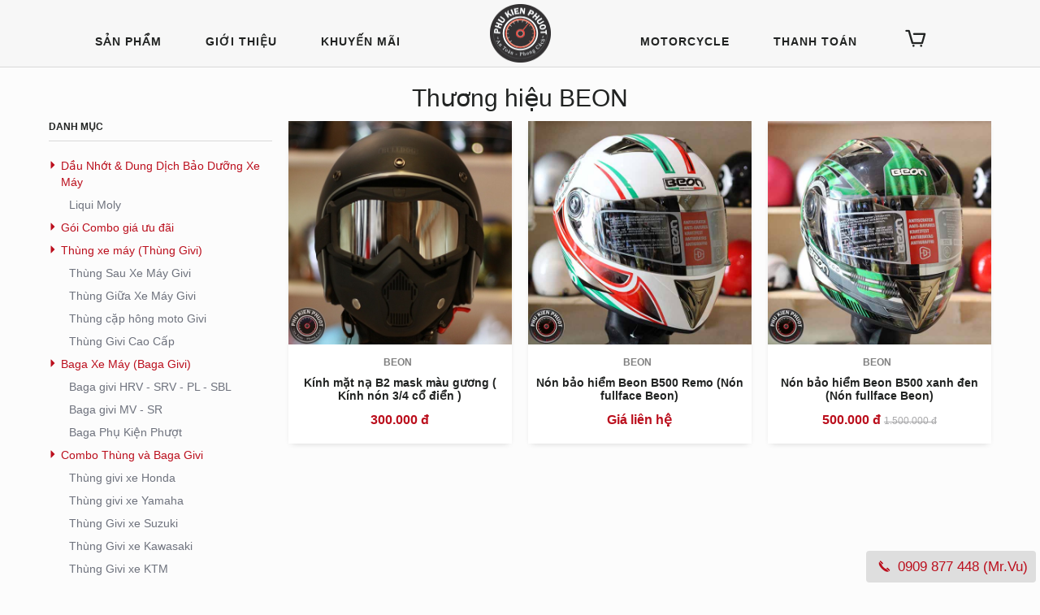

--- FILE ---
content_type: text/html
request_url: http://phukienphuot.com/thuong-hieu/non-beon
body_size: 9022
content:
<!DOCTYPE html>
<html xmlns="http://www.w3.org/1999/xhtml">
<head>
    <meta http-equiv="Content-Type" content="text/html; charset=UTF-8" />
    <meta charset="utf-8"> <base href="http://phukienphuot.com/" />
            <meta name="author" content="phukienphuot" />
    <meta name="copyright" content="phukienphuot" />
    <meta name="distribution" content="global" />
    <meta name="resource-type" content="document" />
    <meta name="language" content="vi" />
    <link rel="shortcut icon" href="http://shopphukienmoto.com/uploads/favicon.ico" type="image/x-icon">
    <meta name="keywords" content="Nón bảo hiểm Beon" />
    <meta name="description" content="Nón bảo hiểm Beon" />
    <meta name="viewport" content="width=device-width, initial-scale=1.0">
    <meta property="og:title" content=""/>
    <meta property="og:type" content="article"/>
    <meta property="og:description" content="Nón bảo hiểm Beon"/>
    <meta property="og:url" content="http://phukienphuot.com/thuong-hieu/non-beon"/>
    <meta property="og:site_name" content="Phukienphuot.com"/>
	<meta property="og:locale" content="vi_VN" />
	<meta property="og:type" content="website" />

        <title>BEON | Phu Kien Phuot | phukienphuot.com</title>
	<link rel="canonical" href="http://phukienphuot.com/thuong-hieu/non-beon"/>
	<meta content="INDEX,FOLLOW" name="robots" />
	<script type="text/javascript" src="http://phukienphuot.com/gocart/themes/default/assets/js/jquery.js"></script>    <script type="text/javascript" src="http://phukienphuot.com/gocart/themes/default/assets/js/bootstrap.min.js"></script>	<script type="text/javascript" src="http://phukienphuot.com/gocart/themes/default/assets/js/owl.carousel.min.js"></script>    <!-- Viewport Tags -->
    <meta http-equiv="X-UA-Compatible" content="IE=edge">
    <meta name="viewport" content="width=device-width, initial-scale=1, maximum-scale=1">

	<link href="http://phukienphuot.com/gocart/themes/default/assets/css/core.min.css" type="text/css" rel="stylesheet" />	<link href="http://phukienphuot.com/gocart/themes/default/assets/css/shop.min.css" type="text/css" rel="stylesheet" />	<link href="http://phukienphuot.com/gocart/themes/default/assets/css/owl.carousel.css" type="text/css" rel="stylesheet" />	<link href="http://phukienphuot.com/gocart/themes/default/assets/css/owl.theme.css" type="text/css" rel="stylesheet" />
    <link href='https://fonts.googleapis.com/css?family=Roboto&subset=latin,vietnamese' rel='stylesheet' type='text/css'>


  <script>
  (function(i,s,o,g,r,a,m){i['GoogleAnalyticsObject']=r;i[r]=i[r]||function(){
  (i[r].q=i[r].q||[]).push(arguments)},i[r].l=1*new Date();a=s.createElement(o),
  m=s.getElementsByTagName(o)[0];a.async=1;a.src=g;m.parentNode.insertBefore(a,m)
  })(window,document,'script','https://www.google-analytics.com/analytics.js','ga');

  ga('create', 'UA-76450238-1', 'auto');
  ga('send', 'pageview');

  </script>
<style>
    .show-mobile-nav{left:0px !important;}
    .close-menu{font-size: 35px; margin-right: 10px; margin-top: -20px; cursor: pointer}
</style>
</head>
<body>
<div id="fb-root"></div>
<script>(function(d, s, id) {
  var js, fjs = d.getElementsByTagName(s)[0];
  if (d.getElementById(id)) return;
  js = d.createElement(s); js.id = id;
  js.src = 'https://connect.facebook.net/en_US/sdk.js#xfbml=1&version=v2.12&appId=355656528263339&autoLogAppEvents=1';
  fjs.parentNode.insertBefore(js, fjs);
}(document, 'script', 'facebook-jssdk'));</script>
<div id="mobile-nav" class="" style="left: -275px;z-index:1000; margin-top: 75px; height: auto">

    <ul class="nav nav-stacked">
        <li class="mobile-nav-top-item clearfix">
            <a class="pull-left" href="http://phukienphuot.com/" target="_self">Sản phẩm mới</a>
            <span class="close-menu pull-right" align="right" >&times;</span>
        </li>
        <li class="divider"></li>
        <li class="mobile-nav-top-item">
            <a href="http://phukienphuot.com/gioi-thieu" target="_self">Giới thiệu</a>
        </li>	
		<li class="divider"></li>		
        <li class="mobile-nav-top-item">
            <a href="http://phukienphuot.com/khuyen-mai" target="_self">Khuyến mãi</a>
        </li>
        <li class="divider"></li>
		<li class="mobile-nav-top-item">
            <a href="http://phukienphuot.com/motorcycle" target="_self">Motorcycle</a>
        </li>
        <li class="divider"></li>
        <li class="mobile-nav-top-item">
            <a href="http://phukienphuot.com/phuong-thuc-thanh-toan" target="_selfcta-icon zolaicon zolaicon-call">Thanh toán</a>
        </li>
        <li class="divider"></li>
    </ul>
</div>
<!-- wrap body content so we can "push" it when mobile menu opens -->
<div id="body-wrapper" class="" style="left: 0px;">

    <header id="mobile-header" class="visible-xs-block navbar-fixed-top">
        <div class="container">
            <div class="row mobile-header">
                <div class="col-xs-4">
                    <span class="zolaicon zolaicon-hamburger-menu mobile-nav-trigger"></span>
                </div>
                <div class="col-xs-4">
                    <a href="http://phukienphuot.com/" class="zola-logo-white-85 center-block"></a>
                </div>
                <div class="col-xs-4 text-right">
                    <!--<i class="zolaicon zolaicon-magnifying-glass mobile-nav-item mobile-search-trigger"></i>-->
                    <a href="http://phukienphuot.com/cart/view_cart" class="mobile-header-cart-link mobile-nav-item ">
                                                <i style="font-size: 25px" class="zolaicon zolaicon-cart"></i>
                    </a>
                </div>
            </div>
        </div>
    </header>

    <div id="mobile-search-header" class="mobile-search-header">
        <div class="mobile-search-shade"></div>
        <div class="container mobile-search">
            <div class="row">
                <div class="col-xs-9">
                    <form role="search" id="mobile-search-form" name="zoProductSearch.searchForm" zo-product-search=""
                          ng-submit="zoProductSearch.submit()" novalidate="" action=""
                          onsubmit="return false;" class="ng-pristine ng-valid">
                        <div class="has-feedback">
                            <input id="mobile-search-input" type="search"
                                   class="form-control ng-pristine ng-untouched ng-valid ng-empty"
                                   ng-model="zoProductSearch.query" placeholder="Search" autocapitalize="off"
                                   autocomplete="off">
                            <span class="zolaicon zolaicon-close form-control-feedback clear-search hidden"
                                  ng-class="{&#39;hidden&#39;: !zoProductSearch.query}"></span>
                        </div>
                    </form>
                </div>
                <div class="col-xs-3 text-center">
                    <button type="button" class="mobile-search-close btn btn-tertiary">Cancel</button>
                </div>
            </div>
        </div>
    </div>


    <div class="container" style="position: fixed;bottom: 10px;right: 5px; z-index: 1000">
        <div class="">
            <div class="row" style="z-index: 1; text-align: right">
                <span style="background-color: #dedede; padding: 10px; border-radius: 4px; color: #BB0F1D; font-size: 17px">
                    <i class="cta-icon zolaicon zolaicon-call"></i> 0909 877 448 (Mr.Vu)
                </span>
            </div>
        </div>
    </div>
    <header id="header" class="site-header hidden-xs">

        <div id="main-header" class="main-header">
            <div class="container">

                <div class="row logo-bar" style="z-index: 2">
                    <div class="col-xs-12 main-nav">
                        <div class="nav-wrapper">
                            <ul class="nav left">
								<li class="">
									<a href="http://phukienphuot.com/"><strong>Sản phẩm</strong></a>
									<div class="subnav-arrow"></div>
								</li>
                                <li class="">
                                    <a href="http://phukienphuot.com/gioi-thieu"><strong>Giới thiệu</strong></a>
                                    <div class="subnav-arrow"></div>
                                </li>								
                                <li class="">
                                    <a href="http://phukienphuot.com/khuyen-mai"><strong>Khuyến mãi</strong></a>
                                    <div class="subnav-arrow"></div>
                                </li>
                            </ul>
                            <ul class="nav right"> 
								<li class="">
                                    <a href="http://phukienphuot.com/motorcycle" target="_self"><strong>Motorcycle</strong></a>

                                    <div class="subnav-arrow"></div>
                                </li>							
                                <li class="">
                                    <a href="http://phukienphuot.com/phuong-thuc-thanh-toan" target="_self"><strong>Thanh toán</strong></a>

                                    <div class="subnav-arrow"></div>
                                </li>
                                <!--
                                <li id="product-search-wrapper">
                                    <form class="navbar-form ng-pristine " role="search"
                                          id="product-search-form" name="zoProductSearch.searchForm"                                          
                                          action="" onsubmit="return false;">
                                        <div class="form-group has-feedback has-feedback-left">
                                            <input
                                                class="form-control input-sm search" type="search" 
                                                placeholder="Search" autocapitalize="off" autocomplete="off">
                                            <i class="glyphicon glyphicon-search form-control-feedback"></i>
                                        </div>
                                    </form>
                                </li>
                                -->
                                <li>
                                    <a href="http://phukienphuot.com/cart/view_cart" role="button" class="cart-modal-link with-icon">
                                                                                <i style="font-size: 25px" class="zolaicon zolaicon-cart"></i>
                                    </a>
                                </li>
                            </ul>
                            <a href="http://phukienphuot.com/" class="nav-brand zola-logo-teal-114">Phukienphuot</a>
                        </div>
                    </div>
                </div>
            </div>
        </div>
    </header>

    <div class="content-wrapper push-content-bottom"><style>
    .dropdown-menu>.active>a, .dropdown-menu>.active>a:hover, .dropdown-menu>.active>a:focus {
        color: #BB0F1D;
        text-decoration: none;
        outline: 0;
        background-color: #fff;
    }
    .nav>li>a {
        position: relative;
        display: block;
    }
    .dropdown-menu>li>a {
        display: block;
        clear: both;
        font-weight: normal;
        line-height: 1.42857143;
        color: #7f7f7f;
        white-space: nowrap;}
    .dropdown-menu .li {
        padding-left: 10px;
        padding-right: 10px;
    }
    .nav-mobile li {
        padding-left: 10px !important;
        padding-right: 10px !important;
    }
</style>
        
<div id="shop-category" class="container">
	<div class="page-header">
		<h1>Thương hiệu BEON</h1>
	</div>

	<div class="row">
		<div class="col-xs-12 col-md-3 col-lg-3">
			<div class="controls-wrapper">
				<div class="category-tree rail-control hidden-xs hidden-sm">
					<h6 class="rail-header">Danh mục</h6>
					<ul class="nav nav-rail">
													<li class="active" style="">
								<a href="http://phukienphuot.com/dau-nhot"
								   class="with-toggle">
									<span role="button" class="expand-icon glyphicon glyphicon-triangle-right"></span>
									Dầu Nhớt & Dung Dịch Bảo Dưỡng Xe Máy								</a>
																	<ul>
																					<li>
												<a href="http://phukienphuot.com/dau-nhot/liqui-moly">Liqui Moly</a>
											</li>
																			</ul>
															</li>
													<li class="active" style="">
								<a href="http://phukienphuot.com/san-pham-combo"
								   class="with-toggle">
									<span role="button" class="expand-icon glyphicon glyphicon-triangle-right"></span>
									Gói Combo giá ưu đãi								</a>
															</li>
													<li class="active" style="">
								<a href="http://phukienphuot.com/thung-xe-may"
								   class="with-toggle">
									<span role="button" class="expand-icon glyphicon glyphicon-triangle-right"></span>
									Thùng xe máy (Thùng Givi)								</a>
																	<ul>
																					<li>
												<a href="http://phukienphuot.com/thung-xe-may/thung-sau-xe-may-di-phuot">Thùng Sau Xe Máy Givi</a>
											</li>
																					<li>
												<a href="http://phukienphuot.com/thung-xe-may/thung-giua-givi-k10n">Thùng Giữa Xe Máy Givi</a>
											</li>
																					<li>
												<a href="http://phukienphuot.com/thung-xe-may/thung-cap-hong-moto-xe-may">Thùng cặp hông moto Givi</a>
											</li>
																					<li>
												<a href="http://phukienphuot.com/thung-xe-may/thung-givi-cao-cap">Thùng Givi Cao Cấp</a>
											</li>
																			</ul>
															</li>
													<li class="active" style="">
								<a href="http://phukienphuot.com/baga-xe-may"
								   class="with-toggle">
									<span role="button" class="expand-icon glyphicon glyphicon-triangle-right"></span>
									Baga Xe Máy (Baga Givi)								</a>
																	<ul>
																					<li>
												<a href="http://phukienphuot.com/baga-xe-may/baga-sau-givi">Baga givi HRV - SRV - PL - SBL</a>
											</li>
																					<li>
												<a href="http://phukienphuot.com/baga-xe-may/baga-givi">Baga givi MV - SR</a>
											</li>
																					<li>
												<a href="http://phukienphuot.com/baga-xe-may/baga-moto-xe-may">Baga Phụ Kiện Phượt</a>
											</li>
																			</ul>
															</li>
													<li class="active" style="">
								<a href="http://phukienphuot.com/san-pham-givi"
								   class="with-toggle">
									<span role="button" class="expand-icon glyphicon glyphicon-triangle-right"></span>
									Combo Thùng và Baga Givi								</a>
																	<ul>
																					<li>
												<a href="http://phukienphuot.com/san-pham-givi/thung-baga-givi-xe-honda">Thùng givi xe Honda</a>
											</li>
																					<li>
												<a href="http://phukienphuot.com/san-pham-givi/thung-xe-yamaha">Thùng givi xe Yamaha</a>
											</li>
																					<li>
												<a href="http://phukienphuot.com/san-pham-givi/thung-xe-suzuki">Thùng Givi xe Suzuki</a>
											</li>
																					<li>
												<a href="http://phukienphuot.com/san-pham-givi/thung-baga-givi-kawasaki">Thùng Givi xe Kawasaki</a>
											</li>
																					<li>
												<a href="http://phukienphuot.com/san-pham-givi/thung-baga-xe-ktm">Thùng Givi xe KTM</a>
											</li>
																					<li>
												<a href="http://phukienphuot.com/san-pham-givi/thung-baga-givi-xe-benelli">Thùng Givi xe Benelli</a>
											</li>
																					<li>
												<a href="http://phukienphuot.com/san-pham-givi/thung-xe-ducati">Thùng Givi xe Ducati</a>
											</li>
																					<li>
												<a href="http://phukienphuot.com/san-pham-givi/thung-baga-givi-xe-triumph">Thùng givi xe Triumph</a>
											</li>
																					<li>
												<a href="http://phukienphuot.com/san-pham-givi/thung-baga-givi-piaggio">Thùng givi xe Piaggio</a>
											</li>
																					<li>
												<a href="http://phukienphuot.com/san-pham-givi/thung-baga-givi-xe-bmw">Thùng givi xe BMW</a>
											</li>
																					<li>
												<a href="http://phukienphuot.com/san-pham-givi/thung-baga-givi-xe-gpx">Thùng Givi xe GPX</a>
											</li>
																					<li>
												<a href="http://phukienphuot.com/san-pham-givi/thung-baga-givi-xe-bajaj-pulsar">Thùng givi xe Bajaj Pulsar</a>
											</li>
																					<li>
												<a href="http://phukienphuot.com/san-pham-givi/thung-baga-givi-harley-davidson">Thùng Givi Harley Davidson</a>
											</li>
																					<li>
												<a href="http://phukienphuot.com/san-pham-givi/thung-baga-givi-xe-royalenfield">Thùng givi xe Royal Enfiled</a>
											</li>
																					<li>
												<a href="http://phukienphuot.com/san-pham-givi/thung-baga-givi-xe-brixton">Thùng givi xe Brixton</a>
											</li>
																					<li>
												<a href="http://phukienphuot.com/san-pham-givi/thung-shark">Thùng xe SYM</a>
											</li>
																			</ul>
															</li>
													<li class="active" style="">
								<a href="http://phukienphuot.com/phu-kien-givi"
								   class="with-toggle">
									<span role="button" class="expand-icon glyphicon glyphicon-triangle-right"></span>
									Phụ Kiện Givi								</a>
															</li>
													<li class="active" style="">
								<a href="http://phukienphuot.com/non-bao-hiem"
								   class="with-toggle">
									<span role="button" class="expand-icon glyphicon glyphicon-triangle-right"></span>
									Nón bảo hiểm								</a>
																	<ul>
																					<li>
												<a href="http://phukienphuot.com/non-bao-hiem/non-bao-hiem-kyt">Nón KYT</a>
											</li>
																					<li>
												<a href="http://phukienphuot.com/non-bao-hiem/non-bao-hiem-sunda">Nón Sunda</a>
											</li>
																					<li>
												<a href="http://phukienphuot.com/non-bao-hiem/non-khuyen-mai">Nón Khuyến Mãi</a>
											</li>
																					<li>
												<a href="http://phukienphuot.com/non-bao-hiem/non-bao-hiem-agv1">Nón bảo hiểm AGV</a>
											</li>
																					<li>
												<a href="http://phukienphuot.com/non-bao-hiem/non-scorpion">Nón bảo hiểm Scorpion</a>
											</li>
																					<li>
												<a href="http://phukienphuot.com/non-bao-hiem/non-hjc">Nón bảo hiểm HJC</a>
											</li>
																					<li>
												<a href="http://phukienphuot.com/non-bao-hiem/non-bao-hiem-ls2">Nón bảo hiểm LS2</a>
											</li>
																					<li>
												<a href="http://phukienphuot.com/non-bao-hiem/non-yohe">Nón bảo hiểm Yohe</a>
											</li>
																					<li>
												<a href="http://phukienphuot.com/non-bao-hiem/non-bao-hiem-nua-dau">Nón Bảo Hiểm Nửa Đầu</a>
											</li>
																					<li>
												<a href="http://phukienphuot.com/non-bao-hiem/non-bao-hiem-34-cafe-racer">Nón Bảo Hiểm 3/4 cafe racer</a>
											</li>
																					<li>
												<a href="http://phukienphuot.com/non-bao-hiem/non-bao-hiem-34-dau">Nón Bảo Hiểm 3/4 Đầu</a>
											</li>
																					<li>
												<a href="http://phukienphuot.com/non-bao-hiem/non-bao-hiem-nguyen-dau-fullface">Nón Bảo Hiểm Nguyên Đầu (Fullface)</a>
											</li>
																					<li>
												<a href="http://phukienphuot.com/non-bao-hiem/non-bao-hiem-cao-cao-off-road">Nón Bảo Hiểm Cào Cào (Off-Road)</a>
											</li>
																					<li>
												<a href="http://phukienphuot.com/non-bao-hiem/non-bao-hiem-lat-cam-flip-up">Nón Bảo Hiểm Lật Cằm (Flip-Up)</a>
											</li>
																					<li>
												<a href="http://phukienphuot.com/non-bao-hiem/non-bao-hiem-royal-chinh-hang">Nón Bảo Hiểm Royal</a>
											</li>
																					<li>
												<a href="http://phukienphuot.com/non-bao-hiem/non-avex-thai-lan">Nón Avex</a>
											</li>
																			</ul>
															</li>
													<li class="active" style="">
								<a href="http://phukienphuot.com/ao-giap-quan-giap"
								   class="with-toggle">
									<span role="button" class="expand-icon glyphicon glyphicon-triangle-right"></span>
									Áo Giáp - Quần Giáp								</a>
															</li>
													<li class="active" style="">
								<a href="http://phukienphuot.com/giay-moto-xe-may"
								   class="with-toggle">
									<span role="button" class="expand-icon glyphicon glyphicon-triangle-right"></span>
									Giày Đi Moto Xe Máy								</a>
															</li>
													<li class="active" style="">
								<a href="http://phukienphuot.com/gang-tay-moto-xe-may"
								   class="with-toggle">
									<span role="button" class="expand-icon glyphicon glyphicon-triangle-right"></span>
									Găng Tay Moto Xe Máy								</a>
																	<ul>
																					<li>
												<a href="http://phukienphuot.com/gang-tay-moto-xe-may/gang-tay-moto-xe-may-full-ngon">Găng Tay Dài Ngón (Full ngón)</a>
											</li>
																					<li>
												<a href="http://phukienphuot.com/gang-tay-moto-xe-may/gang-tay-cut-ngon-ho-ngon">Găng Tay Cụt Ngón (Hở Ngón)</a>
											</li>
																			</ul>
															</li>
													<li class="active" style="">
								<a href="http://phukienphuot.com/balo-tui-di-phuot"
								   class="with-toggle">
									<span role="button" class="expand-icon glyphicon glyphicon-triangle-right"></span>
									Balo-Túi Đi Phượt								</a>
																	<ul>
																					<li>
												<a href="http://phukienphuot.com/balo-tui-di-phuot/tui-treo-hong-moto">Túi Treo Hông Moto</a>
											</li>
																					<li>
												<a href="http://phukienphuot.com/balo-tui-di-phuot/tui-hit-binh-xang">Túi Hít Bình Xăng (Tank Bag)</a>
											</li>
																					<li>
												<a href="http://phukienphuot.com/balo-tui-di-phuot/balo-tui-chong-nuoc">Balo - Túi chống nước</a>
											</li>
																					<li>
												<a href="http://phukienphuot.com/balo-tui-di-phuot/balo-tui-thoi-trang">Balo - Túi Thời Trang</a>
											</li>
																					<li>
												<a href="http://phukienphuot.com/balo-tui-di-phuot/tui-deo-hong-tui-bao-tu-tui-deo-dui">Túi Đeo Hông-Bao Tử-Đùi</a>
											</li>
																			</ul>
															</li>
													<li class="active" style="">
								<a href="http://phukienphuot.com/ao-mua-giay-di-mua"
								   class="with-toggle">
									<span role="button" class="expand-icon glyphicon glyphicon-triangle-right"></span>
									Áo Mưa Givi - Giày Đi Mưa								</a>
															</li>
													<li class="active" style="">
								<a href="http://phukienphuot.com/phu-kien-phuot-do-phuot"
								   class="with-toggle">
									<span role="button" class="expand-icon glyphicon glyphicon-triangle-right"></span>
									Phụ Kiện Phượt - Đồ Phượt								</a>
																	<ul>
																					<li>
												<a href="http://phukienphuot.com/phu-kien-phuot-do-phuot/phu-kien-phuot">Phụ Kiện Phượt</a>
											</li>
																					<li>
												<a href="http://phukienphuot.com/phu-kien-phuot-do-phuot/bao-ho-tay-chan">Bảo Hộ Tay Chân</a>
											</li>
																					<li>
												<a href="http://phukienphuot.com/phu-kien-phuot-do-phuot/ve-sinh-sen">Dung Dịch Vệ Sinh Sên</a>
											</li>
																					<li>
												<a href="http://phukienphuot.com/phu-kien-phuot-do-phuot/kinh-deo-kinh-day-kinh-thay">Kính Dây-Kính Thay</a>
											</li>
																					<li>
												<a href="http://phukienphuot.com/phu-kien-phuot-do-phuot/trum-dau-khan-khau-trang">Trùm Đầu-Khăn-Khẩu Trang</a>
											</li>
																					<li>
												<a href="http://phukienphuot.com/phu-kien-phuot-do-phuot/ao-phan-quang-di-phuot">Áo Phản Quang Đi Phượt</a>
											</li>
																					<li>
												<a href="http://phukienphuot.com/phu-kien-phuot-do-phuot/kinh-chan-gio">Kính chắn gió (Windcreen)</a>
											</li>
																			</ul>
															</li>
													<li class="active" style="">
								<a href="http://phukienphuot.com/pat-thung-giua-givi"
								   class="with-toggle">
									<span role="button" class="expand-icon glyphicon glyphicon-triangle-right"></span>
									pát thùng giữa givi								</a>
															</li>
													<li class="active" style="">
								<a href="http://phukienphuot.com/hang-order-truoc"
								   class="with-toggle">
									<span role="button" class="expand-icon glyphicon glyphicon-triangle-right"></span>
									Sản phẩm Order trước								</a>
																	<ul>
																					<li>
												<a href="http://phukienphuot.com/hang-order-truoc/astone-shark-nolan">Nón Moto</a>
											</li>
																					<li>
												<a href="http://phukienphuot.com/hang-order-truoc/thung-shad">Thùng xe Moto</a>
											</li>
																			</ul>
															</li>
											</ul>
				</div>

				<div class="form-horizontal form-horizontal-xs hidden-md hidden-lg">
					<div class="form-group form-group-sm">
						<div class="col-xs-12">
							<div class="dropdown" style="width: 100%">
								<button style="width: 100%" class="btn btn-sm btn-secondary" type="button" data-toggle="dropdown">Danh mục sản phẩm
									<span class="caret"></span>
								</button>
								<ul class="nav dropdown-menu nav-rail nav-mobile">
																			<li class="active">
											<a href="http://phukienphuot.com/dau-nhot">
									<span role="button"
										  class="expand-icon glyphicon glyphicon-triangle-right"></span>
												Dầu Nhớt & Dung Dịch Bảo Dưỡng Xe Máy											</a>
																							<ul>
																											<li>
															<a href="http://phukienphuot.com/dau-nhot/liqui-moly">Liqui Moly</a>
														</li>
																									</ul>
																					</li>
																			<li class="active">
											<a href="http://phukienphuot.com/san-pham-combo">
									<span role="button"
										  class="expand-icon glyphicon glyphicon-triangle-right"></span>
												Gói Combo giá ưu đãi											</a>
																					</li>
																			<li class="active">
											<a href="http://phukienphuot.com/thung-xe-may">
									<span role="button"
										  class="expand-icon glyphicon glyphicon-triangle-right"></span>
												Thùng xe máy (Thùng Givi)											</a>
																							<ul>
																											<li>
															<a href="http://phukienphuot.com/thung-xe-may/thung-sau-xe-may-di-phuot">Thùng Sau Xe Máy Givi</a>
														</li>
																											<li>
															<a href="http://phukienphuot.com/thung-xe-may/thung-giua-givi-k10n">Thùng Giữa Xe Máy Givi</a>
														</li>
																											<li>
															<a href="http://phukienphuot.com/thung-xe-may/thung-cap-hong-moto-xe-may">Thùng cặp hông moto Givi</a>
														</li>
																											<li>
															<a href="http://phukienphuot.com/thung-xe-may/thung-givi-cao-cap">Thùng Givi Cao Cấp</a>
														</li>
																									</ul>
																					</li>
																			<li class="active">
											<a href="http://phukienphuot.com/baga-xe-may">
									<span role="button"
										  class="expand-icon glyphicon glyphicon-triangle-right"></span>
												Baga Xe Máy (Baga Givi)											</a>
																							<ul>
																											<li>
															<a href="http://phukienphuot.com/baga-xe-may/baga-sau-givi">Baga givi HRV - SRV - PL - SBL</a>
														</li>
																											<li>
															<a href="http://phukienphuot.com/baga-xe-may/baga-givi">Baga givi MV - SR</a>
														</li>
																											<li>
															<a href="http://phukienphuot.com/baga-xe-may/baga-moto-xe-may">Baga Phụ Kiện Phượt</a>
														</li>
																									</ul>
																					</li>
																			<li class="active">
											<a href="http://phukienphuot.com/san-pham-givi">
									<span role="button"
										  class="expand-icon glyphicon glyphicon-triangle-right"></span>
												Combo Thùng và Baga Givi											</a>
																							<ul>
																											<li>
															<a href="http://phukienphuot.com/san-pham-givi/thung-baga-givi-xe-honda">Thùng givi xe Honda</a>
														</li>
																											<li>
															<a href="http://phukienphuot.com/san-pham-givi/thung-xe-yamaha">Thùng givi xe Yamaha</a>
														</li>
																											<li>
															<a href="http://phukienphuot.com/san-pham-givi/thung-xe-suzuki">Thùng Givi xe Suzuki</a>
														</li>
																											<li>
															<a href="http://phukienphuot.com/san-pham-givi/thung-baga-givi-kawasaki">Thùng Givi xe Kawasaki</a>
														</li>
																											<li>
															<a href="http://phukienphuot.com/san-pham-givi/thung-baga-xe-ktm">Thùng Givi xe KTM</a>
														</li>
																											<li>
															<a href="http://phukienphuot.com/san-pham-givi/thung-baga-givi-xe-benelli">Thùng Givi xe Benelli</a>
														</li>
																											<li>
															<a href="http://phukienphuot.com/san-pham-givi/thung-xe-ducati">Thùng Givi xe Ducati</a>
														</li>
																											<li>
															<a href="http://phukienphuot.com/san-pham-givi/thung-baga-givi-xe-triumph">Thùng givi xe Triumph</a>
														</li>
																											<li>
															<a href="http://phukienphuot.com/san-pham-givi/thung-baga-givi-piaggio">Thùng givi xe Piaggio</a>
														</li>
																											<li>
															<a href="http://phukienphuot.com/san-pham-givi/thung-baga-givi-xe-bmw">Thùng givi xe BMW</a>
														</li>
																											<li>
															<a href="http://phukienphuot.com/san-pham-givi/thung-baga-givi-xe-gpx">Thùng Givi xe GPX</a>
														</li>
																											<li>
															<a href="http://phukienphuot.com/san-pham-givi/thung-baga-givi-xe-bajaj-pulsar">Thùng givi xe Bajaj Pulsar</a>
														</li>
																											<li>
															<a href="http://phukienphuot.com/san-pham-givi/thung-baga-givi-harley-davidson">Thùng Givi Harley Davidson</a>
														</li>
																											<li>
															<a href="http://phukienphuot.com/san-pham-givi/thung-baga-givi-xe-royalenfield">Thùng givi xe Royal Enfiled</a>
														</li>
																											<li>
															<a href="http://phukienphuot.com/san-pham-givi/thung-baga-givi-xe-brixton">Thùng givi xe Brixton</a>
														</li>
																											<li>
															<a href="http://phukienphuot.com/san-pham-givi/thung-shark">Thùng xe SYM</a>
														</li>
																									</ul>
																					</li>
																			<li class="active">
											<a href="http://phukienphuot.com/phu-kien-givi">
									<span role="button"
										  class="expand-icon glyphicon glyphicon-triangle-right"></span>
												Phụ Kiện Givi											</a>
																					</li>
																			<li class="active">
											<a href="http://phukienphuot.com/non-bao-hiem">
									<span role="button"
										  class="expand-icon glyphicon glyphicon-triangle-right"></span>
												Nón bảo hiểm											</a>
																							<ul>
																											<li>
															<a href="http://phukienphuot.com/non-bao-hiem/non-bao-hiem-kyt">Nón KYT</a>
														</li>
																											<li>
															<a href="http://phukienphuot.com/non-bao-hiem/non-bao-hiem-sunda">Nón Sunda</a>
														</li>
																											<li>
															<a href="http://phukienphuot.com/non-bao-hiem/non-khuyen-mai">Nón Khuyến Mãi</a>
														</li>
																											<li>
															<a href="http://phukienphuot.com/non-bao-hiem/non-bao-hiem-agv1">Nón bảo hiểm AGV</a>
														</li>
																											<li>
															<a href="http://phukienphuot.com/non-bao-hiem/non-scorpion">Nón bảo hiểm Scorpion</a>
														</li>
																											<li>
															<a href="http://phukienphuot.com/non-bao-hiem/non-hjc">Nón bảo hiểm HJC</a>
														</li>
																											<li>
															<a href="http://phukienphuot.com/non-bao-hiem/non-bao-hiem-ls2">Nón bảo hiểm LS2</a>
														</li>
																											<li>
															<a href="http://phukienphuot.com/non-bao-hiem/non-yohe">Nón bảo hiểm Yohe</a>
														</li>
																											<li>
															<a href="http://phukienphuot.com/non-bao-hiem/non-bao-hiem-nua-dau">Nón Bảo Hiểm Nửa Đầu</a>
														</li>
																											<li>
															<a href="http://phukienphuot.com/non-bao-hiem/non-bao-hiem-34-cafe-racer">Nón Bảo Hiểm 3/4 cafe racer</a>
														</li>
																											<li>
															<a href="http://phukienphuot.com/non-bao-hiem/non-bao-hiem-34-dau">Nón Bảo Hiểm 3/4 Đầu</a>
														</li>
																											<li>
															<a href="http://phukienphuot.com/non-bao-hiem/non-bao-hiem-nguyen-dau-fullface">Nón Bảo Hiểm Nguyên Đầu (Fullface)</a>
														</li>
																											<li>
															<a href="http://phukienphuot.com/non-bao-hiem/non-bao-hiem-cao-cao-off-road">Nón Bảo Hiểm Cào Cào (Off-Road)</a>
														</li>
																											<li>
															<a href="http://phukienphuot.com/non-bao-hiem/non-bao-hiem-lat-cam-flip-up">Nón Bảo Hiểm Lật Cằm (Flip-Up)</a>
														</li>
																											<li>
															<a href="http://phukienphuot.com/non-bao-hiem/non-bao-hiem-royal-chinh-hang">Nón Bảo Hiểm Royal</a>
														</li>
																											<li>
															<a href="http://phukienphuot.com/non-bao-hiem/non-avex-thai-lan">Nón Avex</a>
														</li>
																									</ul>
																					</li>
																			<li class="active">
											<a href="http://phukienphuot.com/ao-giap-quan-giap">
									<span role="button"
										  class="expand-icon glyphicon glyphicon-triangle-right"></span>
												Áo Giáp - Quần Giáp											</a>
																					</li>
																			<li class="active">
											<a href="http://phukienphuot.com/giay-moto-xe-may">
									<span role="button"
										  class="expand-icon glyphicon glyphicon-triangle-right"></span>
												Giày Đi Moto Xe Máy											</a>
																					</li>
																			<li class="active">
											<a href="http://phukienphuot.com/gang-tay-moto-xe-may">
									<span role="button"
										  class="expand-icon glyphicon glyphicon-triangle-right"></span>
												Găng Tay Moto Xe Máy											</a>
																							<ul>
																											<li>
															<a href="http://phukienphuot.com/gang-tay-moto-xe-may/gang-tay-moto-xe-may-full-ngon">Găng Tay Dài Ngón (Full ngón)</a>
														</li>
																											<li>
															<a href="http://phukienphuot.com/gang-tay-moto-xe-may/gang-tay-cut-ngon-ho-ngon">Găng Tay Cụt Ngón (Hở Ngón)</a>
														</li>
																									</ul>
																					</li>
																			<li class="active">
											<a href="http://phukienphuot.com/balo-tui-di-phuot">
									<span role="button"
										  class="expand-icon glyphicon glyphicon-triangle-right"></span>
												Balo-Túi Đi Phượt											</a>
																							<ul>
																											<li>
															<a href="http://phukienphuot.com/balo-tui-di-phuot/tui-treo-hong-moto">Túi Treo Hông Moto</a>
														</li>
																											<li>
															<a href="http://phukienphuot.com/balo-tui-di-phuot/tui-hit-binh-xang">Túi Hít Bình Xăng (Tank Bag)</a>
														</li>
																											<li>
															<a href="http://phukienphuot.com/balo-tui-di-phuot/balo-tui-chong-nuoc">Balo - Túi chống nước</a>
														</li>
																											<li>
															<a href="http://phukienphuot.com/balo-tui-di-phuot/balo-tui-thoi-trang">Balo - Túi Thời Trang</a>
														</li>
																											<li>
															<a href="http://phukienphuot.com/balo-tui-di-phuot/tui-deo-hong-tui-bao-tu-tui-deo-dui">Túi Đeo Hông-Bao Tử-Đùi</a>
														</li>
																									</ul>
																					</li>
																			<li class="active">
											<a href="http://phukienphuot.com/ao-mua-giay-di-mua">
									<span role="button"
										  class="expand-icon glyphicon glyphicon-triangle-right"></span>
												Áo Mưa Givi - Giày Đi Mưa											</a>
																					</li>
																			<li class="active">
											<a href="http://phukienphuot.com/phu-kien-phuot-do-phuot">
									<span role="button"
										  class="expand-icon glyphicon glyphicon-triangle-right"></span>
												Phụ Kiện Phượt - Đồ Phượt											</a>
																							<ul>
																											<li>
															<a href="http://phukienphuot.com/phu-kien-phuot-do-phuot/phu-kien-phuot">Phụ Kiện Phượt</a>
														</li>
																											<li>
															<a href="http://phukienphuot.com/phu-kien-phuot-do-phuot/bao-ho-tay-chan">Bảo Hộ Tay Chân</a>
														</li>
																											<li>
															<a href="http://phukienphuot.com/phu-kien-phuot-do-phuot/ve-sinh-sen">Dung Dịch Vệ Sinh Sên</a>
														</li>
																											<li>
															<a href="http://phukienphuot.com/phu-kien-phuot-do-phuot/kinh-deo-kinh-day-kinh-thay">Kính Dây-Kính Thay</a>
														</li>
																											<li>
															<a href="http://phukienphuot.com/phu-kien-phuot-do-phuot/trum-dau-khan-khau-trang">Trùm Đầu-Khăn-Khẩu Trang</a>
														</li>
																											<li>
															<a href="http://phukienphuot.com/phu-kien-phuot-do-phuot/ao-phan-quang-di-phuot">Áo Phản Quang Đi Phượt</a>
														</li>
																											<li>
															<a href="http://phukienphuot.com/phu-kien-phuot-do-phuot/kinh-chan-gio">Kính chắn gió (Windcreen)</a>
														</li>
																									</ul>
																					</li>
																			<li class="active">
											<a href="http://phukienphuot.com/pat-thung-giua-givi">
									<span role="button"
										  class="expand-icon glyphicon glyphicon-triangle-right"></span>
												pát thùng giữa givi											</a>
																					</li>
																			<li class="active">
											<a href="http://phukienphuot.com/hang-order-truoc">
									<span role="button"
										  class="expand-icon glyphicon glyphicon-triangle-right"></span>
												Sản phẩm Order trước											</a>
																							<ul>
																											<li>
															<a href="http://phukienphuot.com/hang-order-truoc/astone-shark-nolan">Nón Moto</a>
														</li>
																											<li>
															<a href="http://phukienphuot.com/hang-order-truoc/thung-shad">Thùng xe Moto</a>
														</li>
																									</ul>
																					</li>
																	</ul>

							</div>
						</div>
						<div class="col-xs-12">
							<div class="dropdown" style="width: 100%">
								<button style="width: 100%" class="btn btn-sm btn-secondary" type="button" data-toggle="dropdown">Thương hiệu
									<span class="caret"></span>
								</button>
								<ul class="nav dropdown-menu nav-rail nav-mobile">
																			<li class="active">
											<a href="http://phukienphuot.com/thuong-hieu/non-agv" >AGV</a>
										</li>										
																			<li class="active">
											<a href="http://phukienphuot.com/thuong-hieu/san-pham-alpinestars" >ALPINESTARS</a>
										</li>										
																			<li class="active">
											<a href="http://phukienphuot.com/thuong-hieu/non-andes" >ANDES</a>
										</li>										
																			<li class="active">
											<a href="http://phukienphuot.com/thuong-hieu/non-asia" >ASIA</a>
										</li>										
																			<li class="active">
											<a href="http://phukienphuot.com/thuong-hieu/non-astone" >ASTONE</a>
										</li>										
																			<li class="active">
											<a href="http://phukienphuot.com/thuong-hieu/non-bell" >BELL</a>
										</li>										
																			<li class="active">
											<a href="http://phukienphuot.com/thuong-hieu/non-beon" >BEON</a>
										</li>										
																			<li class="active">
											<a href="http://phukienphuot.com/thuong-hieu/gang-tay-blackhawk" >BLACKHAWK</a>
										</li>										
																			<li class="active">
											<a href="http://phukienphuot.com/thuong-hieu/non-bulldog " >BULLDOG</a>
										</li>										
																			<li class="active">
											<a href="http://phukienphuot.com/thuong-hieu/san-pham-dainese" >DAINESE</a>
										</li>										
																			<li class="active">
											<a href="http://phukienphuot.com/thuong-hieu/non-dammtrax" >DAMMTRAX</a>
										</li>										
																			<li class="active">
											<a href="http://phukienphuot.com/thuong-hieu/san-pham-firstgear" >FIRSTGEAR</a>
										</li>										
																			<li class="active">
											<a href="http://phukienphuot.com/thuong-hieu/flm" >FLM</a>
										</li>										
																			<li class="active">
											<a href="http://phukienphuot.com/thuong-hieu/san-pham-givi" >GIVI</a>
										</li>										
																			<li class="active">
											<a href="http://phukienphuot.com/thuong-hieu/san-pham-hevik" >Hevik</a>
										</li>										
																			<li class="active">
											<a href="http://phukienphuot.com/thuong-hieu/san-pham-komine" >KOMINE</a>
										</li>										
																			<li class="active">
											<a href="http://phukienphuot.com/thuong-hieu/kyt" >KYT</a>
										</li>										
																			<li class="active">
											<a href="http://phukienphuot.com/thuong-hieu/non-ls2" >LS2</a>
										</li>										
																			<li class="active">
											<a href="http://phukienphuot.com/thuong-hieu/maxima-racing-oil" >MAXIMA</a>
										</li>										
																			<li class="active">
											<a href="http://phukienphuot.com/thuong-hieu/san-pham-monster" >MONSTER</a>
										</li>										
																			<li class="active">
											<a href="http://phukienphuot.com/thuong-hieu/gay-tay-oakley" >OAKLEY</a>
										</li>										
																			<li class="active">
											<a href="http://phukienphuot.com/thuong-hieu/san-pham-oxford" >OXFORD</a>
										</li>										
																			<li class="active">
											<a href="http://phukienphuot.com/thuong-hieu/non-premier" >PREMIER</a>
										</li>										
																			<li class="active">
											<a href="http://phukienphuot.com/thuong-hieu/san-pham-REVI'T" >REVI'T</a>
										</li>										
																			<li class="active">
											<a href="http://phukienphuot.com/thuong-hieu/non-Royal" >ROYAL</a>
										</li>										
																			<li class="active">
											<a href="http://phukienphuot.com/thuong-hieu/non-scorpion" >SCORPION</a>
										</li>										
																			<li class="active">
											<a href="http://phukienphuot.com/thuong-hieu/san-pham-scoyco" >SCOYCO</a>
										</li>										
																			<li class="active">
											<a href="http://phukienphuot.com/thuong-hieu/thung-moto-shad" >SHAD</a>
										</li>										
																			<li class="active">
											<a href="http://phukienphuot.com/thuong-hieu/non-shark" >SHARK</a>
										</li>										
																			<li class="active">
											<a href="http://phukienphuot.com/thuong-hieu/speed-strength" >Speed And Strength</a>
										</li>										
																			<li class="active">
											<a href="http://phukienphuot.com/thuong-hieu/dung-cu-stop-go" >Stop&go</a>
										</li>										
																			<li class="active">
											<a href="http://phukienphuot.com/thuong-hieu/non-sunda-gia-re" >Sunda</a>
										</li>										
																			<li class="active">
											<a href="http://phukienphuot.com/thuong-hieu/san-pham-taichi" >TAICHI</a>
										</li>										
																			<li class="active">
											<a href="http://phukienphuot.com/thuong-hieu/san-pham-tcx" >TCX</a>
										</li>										
																			<li class="active">
											<a href="http://phukienphuot.com/thuong-hieu/non-yohe" >YOHE</a>
										</li>										
																			<li class="active">
											<a href="http://phukienphuot.com/thuong-hieu/non-Zeus" >ZEUS</a>
										</li>										
																			<li class="active">
											<a href="http://phukienphuot.com/thuong-hieu/non-hjc" >HJC</a>
										</li>										
																	</ul>
							</div>
						</div>
					</div>
				</div>
				
				<div class="rail-control facet-control hidden-xs hidden-sm">
					<h6 class="rail-header">
						Thương hiệu
					</h6>
					<div>
											<div class="checkbox">
							<!--<label>
								<input type="checkbox" class="ng-pristine ng-untouched ng-valid ng-empty">
															</label>
							-->
							
							<a href="http://phukienphuot.com/thuong-hieu/non-agv" >
								<span role="button" class="expand-icon glyphicon glyphicon-triangle-right"></span>AGV							</a>
						</div>
											<div class="checkbox">
							<!--<label>
								<input type="checkbox" class="ng-pristine ng-untouched ng-valid ng-empty">
															</label>
							-->
							
							<a href="http://phukienphuot.com/thuong-hieu/san-pham-alpinestars" >
								<span role="button" class="expand-icon glyphicon glyphicon-triangle-right"></span>ALPINESTARS							</a>
						</div>
											<div class="checkbox">
							<!--<label>
								<input type="checkbox" class="ng-pristine ng-untouched ng-valid ng-empty">
															</label>
							-->
							
							<a href="http://phukienphuot.com/thuong-hieu/non-andes" >
								<span role="button" class="expand-icon glyphicon glyphicon-triangle-right"></span>ANDES							</a>
						</div>
											<div class="checkbox">
							<!--<label>
								<input type="checkbox" class="ng-pristine ng-untouched ng-valid ng-empty">
															</label>
							-->
							
							<a href="http://phukienphuot.com/thuong-hieu/non-asia" >
								<span role="button" class="expand-icon glyphicon glyphicon-triangle-right"></span>ASIA							</a>
						</div>
											<div class="checkbox">
							<!--<label>
								<input type="checkbox" class="ng-pristine ng-untouched ng-valid ng-empty">
															</label>
							-->
							
							<a href="http://phukienphuot.com/thuong-hieu/non-astone" >
								<span role="button" class="expand-icon glyphicon glyphicon-triangle-right"></span>ASTONE							</a>
						</div>
											<div class="checkbox">
							<!--<label>
								<input type="checkbox" class="ng-pristine ng-untouched ng-valid ng-empty">
															</label>
							-->
							
							<a href="http://phukienphuot.com/thuong-hieu/non-bell" >
								<span role="button" class="expand-icon glyphicon glyphicon-triangle-right"></span>BELL							</a>
						</div>
											<div class="checkbox">
							<!--<label>
								<input type="checkbox" class="ng-pristine ng-untouched ng-valid ng-empty">
															</label>
							-->
							
							<a href="http://phukienphuot.com/thuong-hieu/non-beon" >
								<span role="button" class="expand-icon glyphicon glyphicon-triangle-right"></span>BEON							</a>
						</div>
											<div class="checkbox">
							<!--<label>
								<input type="checkbox" class="ng-pristine ng-untouched ng-valid ng-empty">
															</label>
							-->
							
							<a href="http://phukienphuot.com/thuong-hieu/gang-tay-blackhawk" >
								<span role="button" class="expand-icon glyphicon glyphicon-triangle-right"></span>BLACKHAWK							</a>
						</div>
											<div class="checkbox">
							<!--<label>
								<input type="checkbox" class="ng-pristine ng-untouched ng-valid ng-empty">
															</label>
							-->
							
							<a href="http://phukienphuot.com/thuong-hieu/non-bulldog " >
								<span role="button" class="expand-icon glyphicon glyphicon-triangle-right"></span>BULLDOG							</a>
						</div>
											<div class="checkbox">
							<!--<label>
								<input type="checkbox" class="ng-pristine ng-untouched ng-valid ng-empty">
															</label>
							-->
							
							<a href="http://phukienphuot.com/thuong-hieu/san-pham-dainese" >
								<span role="button" class="expand-icon glyphicon glyphicon-triangle-right"></span>DAINESE							</a>
						</div>
											<div class="checkbox">
							<!--<label>
								<input type="checkbox" class="ng-pristine ng-untouched ng-valid ng-empty">
															</label>
							-->
							
							<a href="http://phukienphuot.com/thuong-hieu/non-dammtrax" >
								<span role="button" class="expand-icon glyphicon glyphicon-triangle-right"></span>DAMMTRAX							</a>
						</div>
											<div class="checkbox">
							<!--<label>
								<input type="checkbox" class="ng-pristine ng-untouched ng-valid ng-empty">
															</label>
							-->
							
							<a href="http://phukienphuot.com/thuong-hieu/san-pham-firstgear" >
								<span role="button" class="expand-icon glyphicon glyphicon-triangle-right"></span>FIRSTGEAR							</a>
						</div>
											<div class="checkbox">
							<!--<label>
								<input type="checkbox" class="ng-pristine ng-untouched ng-valid ng-empty">
															</label>
							-->
							
							<a href="http://phukienphuot.com/thuong-hieu/flm" >
								<span role="button" class="expand-icon glyphicon glyphicon-triangle-right"></span>FLM							</a>
						</div>
											<div class="checkbox">
							<!--<label>
								<input type="checkbox" class="ng-pristine ng-untouched ng-valid ng-empty">
															</label>
							-->
							
							<a href="http://phukienphuot.com/thuong-hieu/san-pham-givi" >
								<span role="button" class="expand-icon glyphicon glyphicon-triangle-right"></span>GIVI							</a>
						</div>
											<div class="checkbox">
							<!--<label>
								<input type="checkbox" class="ng-pristine ng-untouched ng-valid ng-empty">
															</label>
							-->
							
							<a href="http://phukienphuot.com/thuong-hieu/san-pham-hevik" >
								<span role="button" class="expand-icon glyphicon glyphicon-triangle-right"></span>Hevik							</a>
						</div>
											<div class="checkbox">
							<!--<label>
								<input type="checkbox" class="ng-pristine ng-untouched ng-valid ng-empty">
															</label>
							-->
							
							<a href="http://phukienphuot.com/thuong-hieu/san-pham-komine" >
								<span role="button" class="expand-icon glyphicon glyphicon-triangle-right"></span>KOMINE							</a>
						</div>
											<div class="checkbox">
							<!--<label>
								<input type="checkbox" class="ng-pristine ng-untouched ng-valid ng-empty">
															</label>
							-->
							
							<a href="http://phukienphuot.com/thuong-hieu/kyt" >
								<span role="button" class="expand-icon glyphicon glyphicon-triangle-right"></span>KYT							</a>
						</div>
											<div class="checkbox">
							<!--<label>
								<input type="checkbox" class="ng-pristine ng-untouched ng-valid ng-empty">
															</label>
							-->
							
							<a href="http://phukienphuot.com/thuong-hieu/non-ls2" >
								<span role="button" class="expand-icon glyphicon glyphicon-triangle-right"></span>LS2							</a>
						</div>
											<div class="checkbox">
							<!--<label>
								<input type="checkbox" class="ng-pristine ng-untouched ng-valid ng-empty">
															</label>
							-->
							
							<a href="http://phukienphuot.com/thuong-hieu/maxima-racing-oil" >
								<span role="button" class="expand-icon glyphicon glyphicon-triangle-right"></span>MAXIMA							</a>
						</div>
											<div class="checkbox">
							<!--<label>
								<input type="checkbox" class="ng-pristine ng-untouched ng-valid ng-empty">
															</label>
							-->
							
							<a href="http://phukienphuot.com/thuong-hieu/san-pham-monster" >
								<span role="button" class="expand-icon glyphicon glyphicon-triangle-right"></span>MONSTER							</a>
						</div>
											<div class="checkbox">
							<!--<label>
								<input type="checkbox" class="ng-pristine ng-untouched ng-valid ng-empty">
															</label>
							-->
							
							<a href="http://phukienphuot.com/thuong-hieu/gay-tay-oakley" >
								<span role="button" class="expand-icon glyphicon glyphicon-triangle-right"></span>OAKLEY							</a>
						</div>
											<div class="checkbox">
							<!--<label>
								<input type="checkbox" class="ng-pristine ng-untouched ng-valid ng-empty">
															</label>
							-->
							
							<a href="http://phukienphuot.com/thuong-hieu/san-pham-oxford" >
								<span role="button" class="expand-icon glyphicon glyphicon-triangle-right"></span>OXFORD							</a>
						</div>
											<div class="checkbox">
							<!--<label>
								<input type="checkbox" class="ng-pristine ng-untouched ng-valid ng-empty">
															</label>
							-->
							
							<a href="http://phukienphuot.com/thuong-hieu/non-premier" >
								<span role="button" class="expand-icon glyphicon glyphicon-triangle-right"></span>PREMIER							</a>
						</div>
											<div class="checkbox">
							<!--<label>
								<input type="checkbox" class="ng-pristine ng-untouched ng-valid ng-empty">
															</label>
							-->
							
							<a href="http://phukienphuot.com/thuong-hieu/san-pham-REVI'T" >
								<span role="button" class="expand-icon glyphicon glyphicon-triangle-right"></span>REVI'T							</a>
						</div>
											<div class="checkbox">
							<!--<label>
								<input type="checkbox" class="ng-pristine ng-untouched ng-valid ng-empty">
															</label>
							-->
							
							<a href="http://phukienphuot.com/thuong-hieu/non-Royal" >
								<span role="button" class="expand-icon glyphicon glyphicon-triangle-right"></span>ROYAL							</a>
						</div>
											<div class="checkbox">
							<!--<label>
								<input type="checkbox" class="ng-pristine ng-untouched ng-valid ng-empty">
															</label>
							-->
							
							<a href="http://phukienphuot.com/thuong-hieu/non-scorpion" >
								<span role="button" class="expand-icon glyphicon glyphicon-triangle-right"></span>SCORPION							</a>
						</div>
											<div class="checkbox">
							<!--<label>
								<input type="checkbox" class="ng-pristine ng-untouched ng-valid ng-empty">
															</label>
							-->
							
							<a href="http://phukienphuot.com/thuong-hieu/san-pham-scoyco" >
								<span role="button" class="expand-icon glyphicon glyphicon-triangle-right"></span>SCOYCO							</a>
						</div>
											<div class="checkbox">
							<!--<label>
								<input type="checkbox" class="ng-pristine ng-untouched ng-valid ng-empty">
															</label>
							-->
							
							<a href="http://phukienphuot.com/thuong-hieu/thung-moto-shad" >
								<span role="button" class="expand-icon glyphicon glyphicon-triangle-right"></span>SHAD							</a>
						</div>
											<div class="checkbox">
							<!--<label>
								<input type="checkbox" class="ng-pristine ng-untouched ng-valid ng-empty">
															</label>
							-->
							
							<a href="http://phukienphuot.com/thuong-hieu/non-shark" >
								<span role="button" class="expand-icon glyphicon glyphicon-triangle-right"></span>SHARK							</a>
						</div>
											<div class="checkbox">
							<!--<label>
								<input type="checkbox" class="ng-pristine ng-untouched ng-valid ng-empty">
															</label>
							-->
							
							<a href="http://phukienphuot.com/thuong-hieu/speed-strength" >
								<span role="button" class="expand-icon glyphicon glyphicon-triangle-right"></span>Speed And Strength							</a>
						</div>
											<div class="checkbox">
							<!--<label>
								<input type="checkbox" class="ng-pristine ng-untouched ng-valid ng-empty">
															</label>
							-->
							
							<a href="http://phukienphuot.com/thuong-hieu/dung-cu-stop-go" >
								<span role="button" class="expand-icon glyphicon glyphicon-triangle-right"></span>Stop&go							</a>
						</div>
											<div class="checkbox">
							<!--<label>
								<input type="checkbox" class="ng-pristine ng-untouched ng-valid ng-empty">
															</label>
							-->
							
							<a href="http://phukienphuot.com/thuong-hieu/non-sunda-gia-re" >
								<span role="button" class="expand-icon glyphicon glyphicon-triangle-right"></span>Sunda							</a>
						</div>
											<div class="checkbox">
							<!--<label>
								<input type="checkbox" class="ng-pristine ng-untouched ng-valid ng-empty">
															</label>
							-->
							
							<a href="http://phukienphuot.com/thuong-hieu/san-pham-taichi" >
								<span role="button" class="expand-icon glyphicon glyphicon-triangle-right"></span>TAICHI							</a>
						</div>
											<div class="checkbox">
							<!--<label>
								<input type="checkbox" class="ng-pristine ng-untouched ng-valid ng-empty">
															</label>
							-->
							
							<a href="http://phukienphuot.com/thuong-hieu/san-pham-tcx" >
								<span role="button" class="expand-icon glyphicon glyphicon-triangle-right"></span>TCX							</a>
						</div>
											<div class="checkbox">
							<!--<label>
								<input type="checkbox" class="ng-pristine ng-untouched ng-valid ng-empty">
															</label>
							-->
							
							<a href="http://phukienphuot.com/thuong-hieu/non-yohe" >
								<span role="button" class="expand-icon glyphicon glyphicon-triangle-right"></span>YOHE							</a>
						</div>
											<div class="checkbox">
							<!--<label>
								<input type="checkbox" class="ng-pristine ng-untouched ng-valid ng-empty">
															</label>
							-->
							
							<a href="http://phukienphuot.com/thuong-hieu/non-Zeus" >
								<span role="button" class="expand-icon glyphicon glyphicon-triangle-right"></span>ZEUS							</a>
						</div>
											<div class="checkbox">
							<!--<label>
								<input type="checkbox" class="ng-pristine ng-untouched ng-valid ng-empty">
															</label>
							-->
							
							<a href="http://phukienphuot.com/thuong-hieu/non-hjc" >
								<span role="button" class="expand-icon glyphicon glyphicon-triangle-right"></span>HJC							</a>
						</div>
										</div>
				</div>

			</div>
		</div>
		<div class="col-xs-12 col-md-9 col-lg-9">
			<div class="grid-controls form-inline hide">
									Tất cả 3 sản phẩm
				                         
			</div>
			<div>
								
								<div class="row">
											<div class="col-xs-6 col-sm-4">
							<div class="shop-tile product-tile">
								<div class="entity-image thumbnail thumbnail-square">
									<a href="http://phukienphuot.com/kinh-deo-kinh-day-kinh-thay/kinh-mat-na-non-bao-hiem-34"
									   ng-click="zoProductTile.showPdp()" class="pdp-link">
										<img src="http://phukienphuot.com/uploads/images/medium/kinh_non_mat_na_b2_1.JPG" alt="Kính mặt nạ B2 màu gương, kính mặt nạ beon mask, kính nón bảo hiểm"/>									</a>
								</div>

								<div class="shop-entity-details" style="padding-bottom: 10px">
									<a class="block-link pdp-link" href="http://phukienphuot.com/thuong-hieu/non-beon">
										<h6 class="brand-name">BEON &nbsp;</h6>
									</a>
									<a href="http://phukienphuot.com/kinh-deo-kinh-day-kinh-thay/kinh-mat-na-non-bao-hiem-34" class="block-link pdp-link">
										<h5 class="entity-name">Kính mặt nạ B2 mask màu gương ( Kính nón 3/4 cổ điển )</h5>
										<h5 class="price">
																					300.000 đ																				</h5>
									</a>
								</div>                                                    
								
							</div>
						</div>
											<div class="col-xs-6 col-sm-4">
							<div class="shop-tile product-tile">
								<div class="entity-image thumbnail thumbnail-square">
									<a href="http://phukienphuot.com/non-bao-hiem-nguyen-dau-fullface/non-bao-hiem-fullface-beon"
									   ng-click="zoProductTile.showPdp()" class="pdp-link">
										<img src="http://phukienphuot.com/uploads/images/medium/non_bao_hiem_fullface_beon_b700_remo_4.jpg" alt="fullface beon, mũ beon, mũ bảo hiểm beon"/>									</a>
								</div>

								<div class="shop-entity-details" style="padding-bottom: 10px">
									<a class="block-link pdp-link" href="http://phukienphuot.com/thuong-hieu/non-beon">
										<h6 class="brand-name">BEON &nbsp;</h6>
									</a>
									<a href="http://phukienphuot.com/non-bao-hiem-nguyen-dau-fullface/non-bao-hiem-fullface-beon" class="block-link pdp-link">
										<h5 class="entity-name">Nón bảo hiểm Beon B500 Remo (Nón fullface Beon)</h5>
										<h5 class="price">
																					Giá liên hệ																				</h5>
									</a>
								</div>                                                    
								
							</div>
						</div>
											<div class="col-xs-6 col-sm-4">
							<div class="shop-tile product-tile">
								<div class="entity-image thumbnail thumbnail-square">
									<a href="http://phukienphuot.com/non-bao-hiem-nguyen-dau-fullface/non-fullface-beon"
									   ng-click="zoProductTile.showPdp()" class="pdp-link">
										<img src="http://phukienphuot.com/uploads/images/medium/non_bao_hiem_fullface_beon_b700.jpg" alt="Nón bảo hiểm beon, fullface beon, fullface 1 kính"/>									</a>
								</div>

								<div class="shop-entity-details" style="padding-bottom: 10px">
									<a class="block-link pdp-link" href="http://phukienphuot.com/thuong-hieu/non-beon">
										<h6 class="brand-name">BEON &nbsp;</h6>
									</a>
									<a href="http://phukienphuot.com/non-bao-hiem-nguyen-dau-fullface/non-fullface-beon" class="block-link pdp-link">
										<h5 class="entity-name">Nón bảo hiểm Beon B500 xanh đen (Nón fullface Beon)</h5>
										<h5 class="price">
																					500.000 đ											<s class="small">1.500.000 đ</s>
																				</h5>
									</a>
								</div>                                                    
								
							</div>
						</div>
									</div>
				<div class="row" style="text-align: center">
									</div>
			</div>
		</div>
	</div>
</div>
<script>
    $(document).ready(function() {
	  var promotion_show = $("#promotion_show");
      promotion_show.owlCarousel({
	  autoPlay: 5000,
      navigation : false,
      slideSpeed : 300,
      paginationSpeed : 400,
      singleItem : true,
	  
	  items : 1,
      lazyLoad : true,

      // "singleItem:true" is a shortcut for:
      // items : 1, 
      // itemsDesktop : false,
      // itemsDesktopSmall : false,
      // itemsTablet: false,
      // itemsMobile : false

      });
	  
    });
</script>
    </div>

	<div class="footer text-center" style="margin-bottom: 40px;">
		<div class="col-sm-6" style="color: white;">
			<h2>Địa chỉ</h2>  <ul class="address" style="list-style-type: none;">

			<li class="location" style="padding: 0px 0px 10px 0px;"> 303C Nguyễn Sơn, Phường Phú Thạnh, Quận Tân Phú, Tp.HCM <a target="_blank" href="https://goo.gl/maps/5QKU6UYHX1bXkRYA6">Xem bản đồ</a></li>
			<li class="phone">Hotline: 0909 877 448 (Mr. Vu)</li> <li class="email">E-mail: <a href="mailto:phukienphuot@gmail.com">phukienphuot@gmail.com</a></li> </ul>
		</div>

		<div class="col-sm-6">
			<h2>Facebook</h2>
			<div class="fb-page" data-href="https://www.facebook.com/phukienphuot.vn/" data-small-header="false" data-adapt-container-width="true" data-hide-cover="false" data-show-facepile="true"><blockquote cite="https://www.facebook.com/phukienphuot.vn/" class="fb-xfbml-parse-ignore"><a href="https://www.facebook.com/phukienphuot.vn/">Phụ Kiện Phượt</a></blockquote></div>
		</div>

	</div>

    <footer id="footer" class="footer text-center">
        <div class="container">
            <div class="row">
                <div class="col-xs-12 text-center" style="margin-top:15px">
                    <p class="small">Copyright PHUKIENPHUOT.com © 2014. All Rights Reserved.</p>
                </div>
            </div>
        </div>
    </footer>

</div>



<style>
@media (min-width: 768px){
	.modal-sm {
		width: 400px;
	}
}
.modal-sm {
	margin-top:125px;
}
.popup.modal-content{
	border-radius: 6px;
}
.popup.modal-header{
	border-bottom: 1px solid #e5e5e5;
}
.popup.modal-footer{
	border-top: 1px solid #e5e5e5;
}
#myModal a{
	color: #BB0F1D;
}
</style>


<script>
	function createCookie(name,value,minutes) {
		if (minutes) {
			var date = new Date();
			date.setTime(date.getTime()+(minutes*60*1000));
			//date.setTime(date.getTime()+(6*1000));
			var expires = "; expires="+date.toGMTString();
		}
		else var expires = "";
		document.cookie = name+"="+value+expires+"; path=/";
	}

	function readCookie(name) {
		var nameEQ = name + "=";
		var ca = document.cookie.split(';');
		for(var i=0;i < ca.length;i++) {
			var c = ca[i];
			while (c.charAt(0)==' ') c = c.substring(1,c.length);
			if (c.indexOf(nameEQ) == 0) return c.substring(nameEQ.length,c.length);
		}
		return null;
	}

	function eraseCookie(name) {
		createCookie(name,"",-1);
	}
	var check = readCookie('test');
	if(check==null){
		$('#myModal').modal('show');
		createCookie('test','true', 10);
	}
</script>


</body>
    <script>
        /*$(".mobile-nav-trigger").on('click', function(){
            alert('aaaa');
            $("#mobile-nav").css('left', 0);
        });*/
        $( ".mobile-nav-trigger, .close-menu" ).click(function() {
            $( "#mobile-nav" ).toggleClass( "show-mobile-nav" );
        });
        //var g="mobile-nav-active",v="mobile-nav-shade-active",y=e("#body-wrapper"),b=e("#mobile-header"),$=e("#mobile-nav"),w=$.width();e(".mobile-nav-trigger, .mobile-nav-shade").on("click touchmove",function(){var e=y.hasClass(g);return n(!e),r(!1),!1}),e(".mobile-subnav-toggle").on("click",function(){return e(this).parent().toggleClass("active"),!1});
    </script>
</html>

--- FILE ---
content_type: text/css
request_url: http://phukienphuot.com/gocart/themes/default/assets/css/core.min.css
body_size: 31764
content:
html {
    font-family: sans-serif;
    -ms-text-size-adjust: 100%;
    -webkit-text-size-adjust: 100%
}

body {
    margin: 0
}

article,
aside,
details,
figcaption,
figure,
footer,
header,
hgroup,
main,
menu,
nav,
section,
summary {
    display: block
}

audio,
canvas,
progress,
video {
    display: inline-block;
    vertical-align: baseline
}

audio:not([controls]) {
    display: none;
    height: 0
}

[hidden],
template {
    display: none
}

a {
    background-color: transparent
}

a:active,
a:hover {
    outline: 0
}

abbr[title] {
    border-bottom: 1px dotted
}

b,
strong {
    font-weight: bold
}

dfn {
    font-style: italic
}

h1 {
    font-size: 2em;
    margin: .67em 0
}

mark {
    background: #ff0;
    color: #000
}

small {
    font-size: 80%
}

sub,
sup {
    font-size: 75%;
    line-height: 0;
    position: relative;
    vertical-align: baseline
}

sup {
    top: -0.5em
}

sub {
    bottom: -0.25em
}

img {
    border: 0
}

svg:not(:root) {
    overflow: hidden
}

figure {
    margin: 1em 40px
}

hr {
    box-sizing: content-box;
    height: 0
}

pre {
    overflow: auto
}

code,
kbd,
pre,
samp {
    font-family: monospace, monospace;
    font-size: 1em
}

button,
input,
optgroup,
select,
textarea {
    color: inherit;
    font: inherit;
    margin: 0
}

button {
    overflow: visible
}

button,
select {
    text-transform: none
}

button,
html input[type="button"],
input[type="reset"],
input[type="submit"] {
    -webkit-appearance: button;
    cursor: pointer
}

button[disabled],
html input[disabled] {
    cursor: default
}

button::-moz-focus-inner,
input::-moz-focus-inner {
    border: 0;
    padding: 0
}

input {
    line-height: normal
}

input[type="checkbox"],
input[type="radio"] {
    box-sizing: border-box;
    padding: 0
}

input[type="number"]::-webkit-inner-spin-button,
input[type="number"]::-webkit-outer-spin-button {
    height: auto
}

input[type="search"] {
    -webkit-appearance: textfield;
    box-sizing: content-box
}

input[type="search"]::-webkit-search-cancel-button,
input[type="search"]::-webkit-search-decoration {
    -webkit-appearance: none
}

fieldset {
    border: 1px solid #c0c0c0;
    margin: 0 2px;
    padding: .35em .625em .75em
}

legend {
    border: 0;
    padding: 0
}

textarea {
    overflow: auto
}

optgroup {
    font-weight: bold
}

table {
    border-collapse: collapse;
    border-spacing: 0
}

td,
th {
    padding: 0
}

@media print {
    *,
    *:before,
    *:after {
        background: transparent !important;
        color: #000 !important;
        box-shadow: none !important;
        text-shadow: none !important
    }
    a,
    a:visited {
        text-decoration: underline
    }
    a[href]:after {
        content: " (" attr(href) ")"
    }
    abbr[title]:after {
        content: " (" attr(title) ")"
    }
    a[href^="#"]:after,
    a[href^="javascript:"]:after {
        content: ""
    }
    pre,
    blockquote {
        border: 1px solid #999;
        page-break-inside: avoid
    }
    thead {
        display: table-header-group
    }
    tr,
    img {
        page-break-inside: avoid
    }
    img {
        max-width: 100% !important
    }
    p,
    h2,
    h3 {
        orphans: 3;
        widows: 3
    }
    h2,
    h3 {
        page-break-after: avoid
    }
    .navbar {
        display: none
    }
    .btn>.caret,
    .dropup>.btn>.caret {
        border-top-color: #000 !important
    }
    .label {
        border: 1px solid #000
    }
    .table {
        border-collapse: collapse !important
    }
    .table td,
    .table th {
        background-color: #fff !important
    }
    .table-bordered th,
    .table-bordered td {
        border: 1px solid #ddd !important
    }
}

@font-face {
    font-family: 'Glyphicons Halflings';
    src: url('../lib/bootstrap/fonts/glyphicons-halflings-regular.eot');
    src: url('../lib/bootstrap/fonts/glyphicons-halflings-regular.eot?#iefix') format('embedded-opentype'), url('../lib/bootstrap/fonts/glyphicons-halflings-regular.woff2') format('woff2'), url('../lib/bootstrap/fonts/glyphicons-halflings-regular.woff') format('woff'), url('../lib/bootstrap/fonts/glyphicons-halflings-regular.ttf') format('truetype'), url('../lib/bootstrap/fonts/glyphicons-halflings-regular.svg#glyphicons_halflingsregular') format('svg')
}

.glyphicon {
    position: relative;
    top: 1px;
    display: inline-block;
    font-family: 'Glyphicons Halflings';
    font-style: normal;
    font-weight: normal;
    line-height: 1;
    -webkit-font-smoothing: antialiased;
    -moz-osx-font-smoothing: grayscale
}

.glyphicon-asterisk:before {
    content: "\002a"
}

.glyphicon-plus:before {
    content: "\002b"
}

.glyphicon-euro:before,
.glyphicon-eur:before {
    content: "\20ac"
}

.glyphicon-minus:before {
    content: "\2212"
}

.glyphicon-cloud:before {
    content: "\2601"
}

.glyphicon-envelope:before {
    content: "\2709"
}

.glyphicon-pencil:before {
    content: "\270f"
}

.glyphicon-glass:before {
    content: "\e001"
}

.glyphicon-music:before {
    content: "\e002"
}

.glyphicon-search:before {
    content: "\e003"
}

.glyphicon-heart:before {
    content: "\e005"
}

.glyphicon-star:before {
    content: "\e006"
}

.glyphicon-star-empty:before {
    content: "\e007"
}

.glyphicon-user:before {
    content: "\e008"
}

.glyphicon-film:before {
    content: "\e009"
}

.glyphicon-th-large:before {
    content: "\e010"
}

.glyphicon-th:before {
    content: "\e011"
}

.glyphicon-th-list:before {
    content: "\e012"
}

.glyphicon-ok:before {
    content: "\e013"
}

.glyphicon-remove:before {
    content: "\e014"
}

.glyphicon-zoom-in:before {
    content: "\e015"
}

.glyphicon-zoom-out:before {
    content: "\e016"
}

.glyphicon-off:before {
    content: "\e017"
}

.glyphicon-signal:before {
    content: "\e018"
}

.glyphicon-cog:before {
    content: "\e019"
}

.glyphicon-trash:before {
    content: "\e020"
}

.glyphicon-home:before {
    content: "\e021"
}

.glyphicon-file:before {
    content: "\e022"
}

.glyphicon-time:before {
    content: "\e023"
}

.glyphicon-road:before {
    content: "\e024"
}

.glyphicon-download-alt:before {
    content: "\e025"
}

.glyphicon-download:before {
    content: "\e026"
}

.glyphicon-upload:before {
    content: "\e027"
}

.glyphicon-inbox:before {
    content: "\e028"
}

.glyphicon-play-circle:before {
    content: "\e029"
}

.glyphicon-repeat:before {
    content: "\e030"
}

.glyphicon-refresh:before {
    content: "\e031"
}

.glyphicon-list-alt:before {
    content: "\e032"
}

.glyphicon-lock:before {
    content: "\e033"
}

.glyphicon-flag:before {
    content: "\e034"
}

.glyphicon-headphones:before {
    content: "\e035"
}

.glyphicon-volume-off:before {
    content: "\e036"
}

.glyphicon-volume-down:before {
    content: "\e037"
}

.glyphicon-volume-up:before {
    content: "\e038"
}

.glyphicon-qrcode:before {
    content: "\e039"
}

.glyphicon-barcode:before {
    content: "\e040"
}

.glyphicon-tag:before {
    content: "\e041"
}

.glyphicon-tags:before {
    content: "\e042"
}

.glyphicon-book:before {
    content: "\e043"
}

.glyphicon-bookmark:before {
    content: "\e044"
}

.glyphicon-print:before {
    content: "\e045"
}

.glyphicon-camera:before {
    content: "\e046"
}

.glyphicon-font:before {
    content: "\e047"
}

.glyphicon-bold:before {
    content: "\e048"
}

.glyphicon-italic:before {
    content: "\e049"
}

.glyphicon-text-height:before {
    content: "\e050"
}

.glyphicon-text-width:before {
    content: "\e051"
}

.glyphicon-align-left:before {
    content: "\e052"
}

.glyphicon-align-center:before {
    content: "\e053"
}

.glyphicon-align-right:before {
    content: "\e054"
}

.glyphicon-align-justify:before {
    content: "\e055"
}

.glyphicon-list:before {
    content: "\e056"
}

.glyphicon-indent-left:before {
    content: "\e057"
}

.glyphicon-indent-right:before {
    content: "\e058"
}

.glyphicon-facetime-video:before {
    content: "\e059"
}

.glyphicon-picture:before {
    content: "\e060"
}

.glyphicon-map-marker:before {
    content: "\e062"
}

.glyphicon-adjust:before {
    content: "\e063"
}

.glyphicon-tint:before {
    content: "\e064"
}

.glyphicon-edit:before {
    content: "\e065"
}

.glyphicon-share:before {
    content: "\e066"
}

.glyphicon-check:before {
    content: "\e067"
}

.glyphicon-move:before {
    content: "\e068"
}

.glyphicon-step-backward:before {
    content: "\e069"
}

.glyphicon-fast-backward:before {
    content: "\e070"
}

.glyphicon-backward:before {
    content: "\e071"
}

.glyphicon-play:before {
    content: "\e072"
}

.glyphicon-pause:before {
    content: "\e073"
}

.glyphicon-stop:before {
    content: "\e074"
}

.glyphicon-forward:before {
    content: "\e075"
}

.glyphicon-fast-forward:before {
    content: "\e076"
}

.glyphicon-step-forward:before {
    content: "\e077"
}

.glyphicon-eject:before {
    content: "\e078"
}

.glyphicon-chevron-left:before {
    content: "\e079"
}

.glyphicon-chevron-right:before {
    content: "\e080"
}

.glyphicon-plus-sign:before {
    content: "\e081"
}

.glyphicon-minus-sign:before {
    content: "\e082"
}

.glyphicon-remove-sign:before {
    content: "\e083"
}

.glyphicon-ok-sign:before {
    content: "\e084"
}

.glyphicon-question-sign:before {
    content: "\e085"
}

.glyphicon-info-sign:before {
    content: "\e086"
}

.glyphicon-screenshot:before {
    content: "\e087"
}

.glyphicon-remove-circle:before {
    content: "\e088"
}

.glyphicon-ok-circle:before {
    content: "\e089"
}

.glyphicon-ban-circle:before {
    content: "\e090"
}

.glyphicon-arrow-left:before {
    content: "\e091"
}

.glyphicon-arrow-right:before {
    content: "\e092"
}

.glyphicon-arrow-up:before {
    content: "\e093"
}

.glyphicon-arrow-down:before {
    content: "\e094"
}

.glyphicon-share-alt:before {
    content: "\e095"
}

.glyphicon-resize-full:before {
    content: "\e096"
}

.glyphicon-resize-small:before {
    content: "\e097"
}

.glyphicon-exclamation-sign:before {
    content: "\e101"
}

.glyphicon-gift:before {
    content: "\e102"
}

.glyphicon-leaf:before {
    content: "\e103"
}

.glyphicon-fire:before {
    content: "\e104"
}

.glyphicon-eye-open:before {
    content: "\e105"
}

.glyphicon-eye-close:before {
    content: "\e106"
}

.glyphicon-warning-sign:before {
    content: "\e107"
}

.glyphicon-plane:before {
    content: "\e108"
}

.glyphicon-calendar:before {
    content: "\e109"
}

.glyphicon-random:before {
    content: "\e110"
}

.glyphicon-comment:before {
    content: "\e111"
}

.glyphicon-magnet:before {
    content: "\e112"
}

.glyphicon-chevron-up:before {
    content: "\e113"
}

.glyphicon-chevron-down:before {
    content: "\e114"
}

.glyphicon-retweet:before {
    content: "\e115"
}

.glyphicon-shopping-cart:before {
    content: "\e116"
}

.glyphicon-folder-close:before {
    content: "\e117"
}

.glyphicon-folder-open:before {
    content: "\e118"
}

.glyphicon-resize-vertical:before {
    content: "\e119"
}

.glyphicon-resize-horizontal:before {
    content: "\e120"
}

.glyphicon-hdd:before {
    content: "\e121"
}

.glyphicon-bullhorn:before {
    content: "\e122"
}

.glyphicon-bell:before {
    content: "\e123"
}

.glyphicon-certificate:before {
    content: "\e124"
}

.glyphicon-thumbs-up:before {
    content: "\e125"
}

.glyphicon-thumbs-down:before {
    content: "\e126"
}

.glyphicon-hand-right:before {
    content: "\e127"
}

.glyphicon-hand-left:before {
    content: "\e128"
}

.glyphicon-hand-up:before {
    content: "\e129"
}

.glyphicon-hand-down:before {
    content: "\e130"
}

.glyphicon-circle-arrow-right:before {
    content: "\e131"
}

.glyphicon-circle-arrow-left:before {
    content: "\e132"
}

.glyphicon-circle-arrow-up:before {
    content: "\e133"
}

.glyphicon-circle-arrow-down:before {
    content: "\e134"
}

.glyphicon-globe:before {
    content: "\e135"
}

.glyphicon-wrench:before {
    content: "\e136"
}

.glyphicon-tasks:before {
    content: "\e137"
}

.glyphicon-filter:before {
    content: "\e138"
}

.glyphicon-briefcase:before {
    content: "\e139"
}

.glyphicon-fullscreen:before {
    content: "\e140"
}

.glyphicon-dashboard:before {
    content: "\e141"
}

.glyphicon-paperclip:before {
    content: "\e142"
}

.glyphicon-heart-empty:before {
    content: "\e143"
}

.glyphicon-link:before {
    content: "\e144"
}

.glyphicon-phone:before {
    content: "\e145"
}

.glyphicon-pushpin:before {
    content: "\e146"
}

.glyphicon-usd:before {
    content: "\e148"
}

.glyphicon-gbp:before {
    content: "\e149"
}

.glyphicon-sort:before {
    content: "\e150"
}

.glyphicon-sort-by-alphabet:before {
    content: "\e151"
}

.glyphicon-sort-by-alphabet-alt:before {
    content: "\e152"
}

.glyphicon-sort-by-order:before {
    content: "\e153"
}

.glyphicon-sort-by-order-alt:before {
    content: "\e154"
}

.glyphicon-sort-by-attributes:before {
    content: "\e155"
}

.glyphicon-sort-by-attributes-alt:before {
    content: "\e156"
}

.glyphicon-unchecked:before {
    content: "\e157"
}

.glyphicon-expand:before {
    content: "\e158"
}

.glyphicon-collapse-down:before {
    content: "\e159"
}

.glyphicon-collapse-up:before {
    content: "\e160"
}

.glyphicon-log-in:before {
    content: "\e161"
}

.glyphicon-flash:before {
    content: "\e162"
}

.glyphicon-log-out:before {
    content: "\e163"
}

.glyphicon-new-window:before {
    content: "\e164"
}

.glyphicon-record:before {
    content: "\e165"
}

.glyphicon-save:before {
    content: "\e166"
}

.glyphicon-open:before {
    content: "\e167"
}

.glyphicon-saved:before {
    content: "\e168"
}

.glyphicon-import:before {
    content: "\e169"
}

.glyphicon-export:before {
    content: "\e170"
}

.glyphicon-send:before {
    content: "\e171"
}

.glyphicon-floppy-disk:before {
    content: "\e172"
}

.glyphicon-floppy-saved:before {
    content: "\e173"
}

.glyphicon-floppy-remove:before {
    content: "\e174"
}

.glyphicon-floppy-save:before {
    content: "\e175"
}

.glyphicon-floppy-open:before {
    content: "\e176"
}

.glyphicon-credit-card:before {
    content: "\e177"
}

.glyphicon-transfer:before {
    content: "\e178"
}

.glyphicon-cutlery:before {
    content: "\e179"
}

.glyphicon-header:before {
    content: "\e180"
}

.glyphicon-compressed:before {
    content: "\e181"
}

.glyphicon-earphone:before {
    content: "\e182"
}

.glyphicon-phone-alt:before {
    content: "\e183"
}

.glyphicon-tower:before {
    content: "\e184"
}

.glyphicon-stats:before {
    content: "\e185"
}

.glyphicon-sd-video:before {
    content: "\e186"
}

.glyphicon-hd-video:before {
    content: "\e187"
}

.glyphicon-subtitles:before {
    content: "\e188"
}

.glyphicon-sound-stereo:before {
    content: "\e189"
}

.glyphicon-sound-dolby:before {
    content: "\e190"
}

.glyphicon-sound-5-1:before {
    content: "\e191"
}

.glyphicon-sound-6-1:before {
    content: "\e192"
}

.glyphicon-sound-7-1:before {
    content: "\e193"
}

.glyphicon-copyright-mark:before {
    content: "\e194"
}

.glyphicon-registration-mark:before {
    content: "\e195"
}

.glyphicon-cloud-download:before {
    content: "\e197"
}

.glyphicon-cloud-upload:before {
    content: "\e198"
}

.glyphicon-tree-conifer:before {
    content: "\e199"
}

.glyphicon-tree-deciduous:before {
    content: "\e200"
}

.glyphicon-cd:before {
    content: "\e201"
}

.glyphicon-save-file:before {
    content: "\e202"
}

.glyphicon-open-file:before {
    content: "\e203"
}

.glyphicon-level-up:before {
    content: "\e204"
}

.glyphicon-copy:before {
    content: "\e205"
}

.glyphicon-paste:before {
    content: "\e206"
}

.glyphicon-alert:before {
    content: "\e209"
}

.glyphicon-equalizer:before {
    content: "\e210"
}

.glyphicon-king:before {
    content: "\e211"
}

.glyphicon-queen:before {
    content: "\e212"
}

.glyphicon-pawn:before {
    content: "\e213"
}

.glyphicon-bishop:before {
    content: "\e214"
}

.glyphicon-knight:before {
    content: "\e215"
}

.glyphicon-baby-formula:before {
    content: "\e216"
}

.glyphicon-tent:before {
    content: "\26fa"
}

.glyphicon-blackboard:before {
    content: "\e218"
}

.glyphicon-bed:before {
    content: "\e219"
}

.glyphicon-apple:before {
    content: "\f8ff"
}

.glyphicon-erase:before {
    content: "\e221"
}

.glyphicon-hourglass:before {
    content: "\231b"
}

.glyphicon-lamp:before {
    content: "\e223"
}

.glyphicon-duplicate:before {
    content: "\e224"
}

.glyphicon-piggy-bank:before {
    content: "\e225"
}

.glyphicon-scissors:before {
    content: "\e226"
}

.glyphicon-bitcoin:before {
    content: "\e227"
}

.glyphicon-btc:before {
    content: "\e227"
}

.glyphicon-xbt:before {
    content: "\e227"
}

.glyphicon-yen:before {
    content: "\00a5"
}

.glyphicon-jpy:before {
    content: "\00a5"
}

.glyphicon-ruble:before {
    content: "\20bd"
}

.glyphicon-rub:before {
    content: "\20bd"
}

.glyphicon-scale:before {
    content: "\e230"
}

.glyphicon-ice-lolly:before {
    content: "\e231"
}

.glyphicon-ice-lolly-tasted:before {
    content: "\e232"
}

.glyphicon-education:before {
    content: "\e233"
}

.glyphicon-option-horizontal:before {
    content: "\e234"
}

.glyphicon-option-vertical:before {
    content: "\e235"
}

.glyphicon-menu-hamburger:before {
    content: "\e236"
}

.glyphicon-modal-window:before {
    content: "\e237"
}

.glyphicon-oil:before {
    content: "\e238"
}

.glyphicon-grain:before {
    content: "\e239"
}

.glyphicon-sunglasses:before {
    content: "\e240"
}

.glyphicon-text-size:before {
    content: "\e241"
}

.glyphicon-text-color:before {
    content: "\e242"
}

.glyphicon-text-background:before {
    content: "\e243"
}

.glyphicon-object-align-top:before {
    content: "\e244"
}

.glyphicon-object-align-bottom:before {
    content: "\e245"
}

.glyphicon-object-align-horizontal:before {
    content: "\e246"
}

.glyphicon-object-align-left:before {
    content: "\e247"
}

.glyphicon-object-align-vertical:before {
    content: "\e248"
}

.glyphicon-object-align-right:before {
    content: "\e249"
}

.glyphicon-triangle-right:before {
    content: "\e250"
}

.glyphicon-triangle-left:before {
    content: "\e251"
}

.glyphicon-triangle-bottom:before {
    content: "\e252"
}

.glyphicon-triangle-top:before {
    content: "\e253"
}

.glyphicon-console:before {
    content: "\e254"
}

.glyphicon-superscript:before {
    content: "\e255"
}

.glyphicon-subscript:before {
    content: "\e256"
}

.glyphicon-menu-left:before {
    content: "\e257"
}

.glyphicon-menu-right:before {
    content: "\e258"
}

.glyphicon-menu-down:before {
    content: "\e259"
}

.glyphicon-menu-up:before {
    content: "\e260"
}

* {
    -webkit-box-sizing: border-box;
    -moz-box-sizing: border-box;
    box-sizing: border-box
}

*:before,
*:after {
    -webkit-box-sizing: border-box;
    -moz-box-sizing: border-box;
    box-sizing: border-box
}

html {
    font-size: 14px;
    -webkit-tap-highlight-color: rgba(0, 0, 0, 0)
}

body {
    font-family: "Roboto', Arial, sans-serif;
    font-size: 16px;
    line-height: 1.42857143;
    color: #212322;
    background-color: #fcfcfc
}

input,
button,
select,
textarea {
    font-family: inherit;
    font-size: inherit;
    line-height: inherit
}

a {
    color: #BB0F1D;
    text-decoration: none
}

a:hover,
a:focus {
    color: #BB0F1D;
    text-decoration: underline
}

a:focus {
    outline: thin dotted;
    outline: 5px auto -webkit-focus-ring-color;
    outline-offset: -2px
}

figure {
    margin: 0
}

img {
    vertical-align: middle
}

.img-responsive,
.thumbnail>img,
.thumbnail a>img,
.carousel-inner>.item>img,
.carousel-inner>.item>a>img {
    display: block;
    max-width: 100%;
    height: auto
}

.img-rounded {
    border-radius: 6px
}

.img-thumbnail {
    padding: 0;
    line-height: 1.42857143;
    background-color: #f7f7f7;
    border: 1px solid #ddd;
    border-radius: 0;
    -webkit-transition: all .2s ease-in-out;
    -o-transition: all .2s ease-in-out;
    transition: all .2s ease-in-out;
    display: inline-block;
    max-width: 100%;
    height: auto
}

.img-circle {
    border-radius: 50%
}

hr {
    margin-top: 20px;
    margin-bottom: 20px;
    border: 0;
    border-top: 1px solid #f7f7f7
}

.sr-only {
    position: absolute;
    width: 1px;
    height: 1px;
    margin: -1px;
    padding: 0;
    overflow: hidden;
    clip: rect(0, 0, 0, 0);
    border: 0
}

.sr-only-focusable:active,
.sr-only-focusable:focus {
    position: static;
    width: auto;
    height: auto;
    margin: 0;
    overflow: visible;
    clip: auto
}

[role="button"] {
    cursor: pointer
}

h1,
h2,
h3,
h4,
h5,
h6,
.h1,
.h2,
.h3,
.h4,
.h5,
.h6 {
    font-family: inherit;
    font-weight: 500;
    line-height: 1.2;
    color: #212322
}

h1 small,
h2 small,
h3 small,
h4 small,
h5 small,
h6 small,
.h1 small,
.h2 small,
.h3 small,
.h4 small,
.h5 small,
.h6 small,
h1 .small,
h2 .small,
h3 .small,
h4 .small,
h5 .small,
h6 .small,
.h1 .small,
.h2 .small,
.h3 .small,
.h4 .small,
.h5 .small,
.h6 .small {
    font-weight: normal;
    line-height: 1;
    color: #a8a8aa
}

h1,
.h1,
h2,
.h2,
h3,
.h3 {
    margin-top: 20px;
    margin-bottom: 10px
}

h1 small,
.h1 small,
h2 small,
.h2 small,
h3 small,
.h3 small,
h1 .small,
.h1 .small,
h2 .small,
.h2 .small,
h3 .small,
.h3 .small {
    font-size: 65%
}

h4,
.h4,
h5,
.h5,
h6,
.h6 {
    margin-top: 10px;
    margin-bottom: 10px
}

h4 small,
.h4 small,
h5 small,
.h5 small,
h6 small,
.h6 small,
h4 .small,
.h4 .small,
h5 .small,
.h5 .small,
h6 .small,
.h6 .small {
    font-size: 72%
}

h1,
.h1 {
    font-size: 30px
}

h2,
.h2 {
    font-size: 30px
}

h3,
.h3 {
    font-size: 24px
}

h4,
.h4 {
    font-size: 18px
}

h5,
.h5 {
    font-size: 14px
}

h6,
.h6 {
    font-size: 12px
}

p {
    margin: 0 0 10px
}

.lead {
    margin-bottom: 20px;
    font-size: 16px;
    font-weight: 300;
    line-height: 1.4
}

@media (min-width:768px) {
    .lead {
        font-size: 21px
    }
}

small,
.small {
    font-size: 85%
}

mark,
.mark {
    background-color: #fcf8e3;
    padding: .2em
}

.text-left {
    text-align: left
}

.text-right {
    text-align: right
}

.text-center {
    text-align: center
}

.text-justify {
    text-align: justify
}

.text-nowrap {
    white-space: nowrap
}

.text-lowercase {
    text-transform: lowercase
}

.text-uppercase {
    text-transform: uppercase
}

.text-capitalize {
    text-transform: capitalize
}

.text-muted {
    color: #a8a8aa
}

.text-primary {
    color: #BB0F1D
}

a.text-primary:hover,
a.text-primary:focus {
    color: #3c949e
}

.text-success {
    color: #3c763d
}

a.text-success:hover,
a.text-success:focus {
    color: #2b542c
}

.text-info {
    color: #31708f
}

a.text-info:hover,
a.text-info:focus {
    color: #245269
}

.text-warning {
    color: #8a6d3b
}

a.text-warning:hover,
a.text-warning:focus {
    color: #66512c
}

.text-danger {
    color: #f05a5b
}

a.text-danger:hover,
a.text-danger:focus {
    color: #ec2b2d
}

.bg-primary {
    color: #fff;
    background-color: #BB0F1D
}

a.bg-primary:hover,
a.bg-primary:focus {
    background-color: #3c949e
}

.bg-success {
    background-color: #dff0d8
}

a.bg-success:hover,
a.bg-success:focus {
    background-color: #c1e2b3
}

.bg-info {
    background-color: #d9edf7
}

a.bg-info:hover,
a.bg-info:focus {
    background-color: #afd9ee
}

.bg-warning {
    background-color: #fcf8e3
}

a.bg-warning:hover,
a.bg-warning:focus {
    background-color: #f7ecb5
}

.bg-danger {
    background-color: #f05a5b
}

a.bg-danger:hover,
a.bg-danger:focus {
    background-color: #ec2b2d
}

.page-header {
    padding-bottom: 9px;
    border-bottom: 1px solid #d9d9d9
}

ul,
ol {
    margin-top: 0;
    margin-bottom: 10px
}

ul ul,
ol ul,
ul ol,
ol ol {
    margin-bottom: 0
}

.list-unstyled {
    padding-left: 0;
    list-style: none
}

.list-inline {
    padding-left: 0;
    list-style: none;
    margin-left: -5px
}

.list-inline>li {
    display: inline-block;
    padding-left: 5px;
    padding-right: 5px
}

dl {
    margin-top: 0;
    margin-bottom: 20px
}

dt,
dd {
    line-height: 1.42857143
}

dt {
    font-weight: bold
}

dd {
    margin-left: 0
}

@media (min-width:768px) {
    .dl-horizontal dt {
        float: left;
        width: 160px;
        clear: left;
        text-align: right;
        overflow: hidden;
        text-overflow: ellipsis;
        white-space: nowrap
    }
    .dl-horizontal dd {
        margin-left: 180px
    }
}

abbr[title],
abbr[data-original-title] {
    cursor: help;
    border-bottom: 1px dotted #d9d9d9
}

.initialism {
    font-size: 90%;
    text-transform: uppercase
}

blockquote {
    padding: 10px 20px;
    margin: 0 0 20px;
    font-size: 17.5px;
    border-left: 5px solid #f7f7f7
}

blockquote p:last-child,
blockquote ul:last-child,
blockquote ol:last-child {
    margin-bottom: 0
}

blockquote footer,
blockquote small,
blockquote .small {
    display: block;
    font-size: 80%;
    line-height: 1.42857143;
    color: #7f7f7f
}

blockquote footer:before,
blockquote small:before,
blockquote .small:before {
    content: '\2014 \00A0'
}

.blockquote-reverse,
blockquote.pull-right {
    padding-right: 15px;
    padding-left: 0;
    border-right: 5px solid #f7f7f7;
    border-left: 0;
    text-align: right
}

.blockquote-reverse footer:before,
blockquote.pull-right footer:before,
.blockquote-reverse small:before,
blockquote.pull-right small:before,
.blockquote-reverse .small:before,
blockquote.pull-right .small:before {
    content: ''
}

.blockquote-reverse footer:after,
blockquote.pull-right footer:after,
.blockquote-reverse small:after,
blockquote.pull-right small:after,
.blockquote-reverse .small:after,
blockquote.pull-right .small:after {
    content: '\00A0 \2014'
}

address {
    margin-bottom: 20px;
    font-style: normal;
    line-height: 1.42857143
}

code,
kbd,
pre,
samp {
    font-family: Menlo, Monaco, Consolas, "Courier New", monospace
}

code {
    padding: 2px 4px;
    font-size: 90%;
    color: #c7254e;
    background-color: #f9f2f4;
    border-radius: 4px
}

kbd {
    padding: 2px 4px;
    font-size: 90%;
    color: #fff;
    background-color: #333;
    border-radius: 3px;
    box-shadow: inset 0 -1px 0 rgba(0, 0, 0, 0.25)
}

kbd kbd {
    padding: 0;
    font-size: 100%;
    font-weight: bold;
    box-shadow: none
}

pre {
    display: block;
    padding: 9.5px;
    margin: 0 0 10px;
    font-size: 13px;
    line-height: 1.42857143;
    word-break: break-all;
    word-wrap: break-word;
    color: #7f7f7f;
    background-color: #f5f5f5;
    border: 1px solid #ccc;
    border-radius: 4px
}

pre code {
    padding: 0;
    font-size: inherit;
    color: inherit;
    white-space: pre-wrap;
    background-color: transparent;
    border-radius: 0
}

.pre-scrollable {
    max-height: 340px;
    overflow-y: scroll
}

.container {
    margin-right: auto;
    margin-left: auto;
    padding-left: 10px;
    padding-right: 10px
}

@media (min-width:768px) {
    .container {
        width: 748px
    }
}

@media (min-width:992px) {
    .container {
        width: 940px
    }
}

@media (min-width:1200px) {
    .container {
        width: 1180px
    }
}

.container-fluid {
    margin-right: auto;
    margin-left: auto;
    padding-left: 10px;
    padding-right: 10px
}

.row {
    margin-left: -10px;
    margin-right: -10px
}

.col-xs-1,
.col-sm-1,
.col-md-1,
.col-lg-1,
.col-xs-2,
.col-sm-2,
.col-md-2,
.col-lg-2,
.col-xs-3,
.col-sm-3,
.col-md-3,
.col-lg-3,
.col-xs-4,
.col-sm-4,
.col-md-4,
.col-lg-4,
.col-xs-5,
.col-sm-5,
.col-md-5,
.col-lg-5,
.col-xs-6,
.col-sm-6,
.col-md-6,
.col-lg-6,
.col-xs-7,
.col-sm-7,
.col-md-7,
.col-lg-7,
.col-xs-8,
.col-sm-8,
.col-md-8,
.col-lg-8,
.col-xs-9,
.col-sm-9,
.col-md-9,
.col-lg-9,
.col-xs-10,
.col-sm-10,
.col-md-10,
.col-lg-10,
.col-xs-11,
.col-sm-11,
.col-md-11,
.col-lg-11,
.col-xs-12,
.col-sm-12,
.col-md-12,
.col-lg-12 {
    position: relative;
    min-height: 1px;
    padding-left: 10px;
    padding-right: 10px
}

.col-xs-1,
.col-xs-2,
.col-xs-3,
.col-xs-4,
.col-xs-5,
.col-xs-6,
.col-xs-7,
.col-xs-8,
.col-xs-9,
.col-xs-10,
.col-xs-11,
.col-xs-12 {
    float: left
}

.col-xs-12 {
    width: 100%
}

.col-xs-11 {
    width: 91.66666667%
}

.col-xs-10 {
    width: 83.33333333%
}

.col-xs-9 {
    width: 75%
}

.col-xs-8 {
    width: 66.66666667%
}

.col-xs-7 {
    width: 58.33333333%
}

.col-xs-6 {
    width: 50%
}

.col-xs-5 {
    width: 41.66666667%
}

.col-xs-4 {
    width: 33.33333333%
}

.col-xs-3 {
    width: 25%
}

.col-xs-2 {
    width: 16.66666667%
}

.col-xs-1 {
    width: 8.33333333%
}

.col-xs-pull-12 {
    right: 100%
}

.col-xs-pull-11 {
    right: 91.66666667%
}

.col-xs-pull-10 {
    right: 83.33333333%
}

.col-xs-pull-9 {
    right: 75%
}

.col-xs-pull-8 {
    right: 66.66666667%
}

.col-xs-pull-7 {
    right: 58.33333333%
}

.col-xs-pull-6 {
    right: 50%
}

.col-xs-pull-5 {
    right: 41.66666667%
}

.col-xs-pull-4 {
    right: 33.33333333%
}

.col-xs-pull-3 {
    right: 25%
}

.col-xs-pull-2 {
    right: 16.66666667%
}

.col-xs-pull-1 {
    right: 8.33333333%
}

.col-xs-pull-0 {
    right: auto
}

.col-xs-push-12 {
    left: 100%
}

.col-xs-push-11 {
    left: 91.66666667%
}

.col-xs-push-10 {
    left: 83.33333333%
}

.col-xs-push-9 {
    left: 75%
}

.col-xs-push-8 {
    left: 66.66666667%
}

.col-xs-push-7 {
    left: 58.33333333%
}

.col-xs-push-6 {
    left: 50%
}

.col-xs-push-5 {
    left: 41.66666667%
}

.col-xs-push-4 {
    left: 33.33333333%
}

.col-xs-push-3 {
    left: 25%
}

.col-xs-push-2 {
    left: 16.66666667%
}

.col-xs-push-1 {
    left: 8.33333333%
}

.col-xs-push-0 {
    left: auto
}

.col-xs-offset-12 {
    margin-left: 100%
}

.col-xs-offset-11 {
    margin-left: 91.66666667%
}

.col-xs-offset-10 {
    margin-left: 83.33333333%
}

.col-xs-offset-9 {
    margin-left: 75%
}

.col-xs-offset-8 {
    margin-left: 66.66666667%
}

.col-xs-offset-7 {
    margin-left: 58.33333333%
}

.col-xs-offset-6 {
    margin-left: 50%
}

.col-xs-offset-5 {
    margin-left: 41.66666667%
}

.col-xs-offset-4 {
    margin-left: 33.33333333%
}

.col-xs-offset-3 {
    margin-left: 25%
}

.col-xs-offset-2 {
    margin-left: 16.66666667%
}

.col-xs-offset-1 {
    margin-left: 8.33333333%
}

.col-xs-offset-0 {
    margin-left: 0
}

@media (min-width:768px) {
    .col-sm-1,
    .col-sm-2,
    .col-sm-3,
    .col-sm-4,
    .col-sm-5,
    .col-sm-6,
    .col-sm-7,
    .col-sm-8,
    .col-sm-9,
    .col-sm-10,
    .col-sm-11,
    .col-sm-12 {
        float: left
    }
    .col-sm-12 {
        width: 100%
    }
    .col-sm-11 {
        width: 91.66666667%
    }
    .col-sm-10 {
        width: 83.33333333%
    }
    .col-sm-9 {
        width: 100%
    }
    .col-sm-8 {
        width: 66.66666667%
    }
    .col-sm-7 {
        width: 58.33333333%
    }
    .col-sm-6 {
        width: 50%
    }
    .col-sm-5 {
        width: 41.66666667%
    }
    .col-sm-4 {
        width: 33.33333333%
    }
    .col-sm-3 {
        width: 25%
    }
    .col-sm-2 {
        width: 16.66666667%
    }
    .col-sm-1 {
        width: 8.33333333%
    }
    .col-sm-pull-12 {
        right: 100%
    }
    .col-sm-pull-11 {
        right: 91.66666667%
    }
    .col-sm-pull-10 {
        right: 83.33333333%
    }
    .col-sm-pull-9 {
        right: 75%
    }
    .col-sm-pull-8 {
        right: 66.66666667%
    }
    .col-sm-pull-7 {
        right: 58.33333333%
    }
    .col-sm-pull-6 {
        right: 50%
    }
    .col-sm-pull-5 {
        right: 41.66666667%
    }
    .col-sm-pull-4 {
        right: 33.33333333%
    }
    .col-sm-pull-3 {
        right: 25%
    }
    .col-sm-pull-2 {
        right: 16.66666667%
    }
    .col-sm-pull-1 {
        right: 8.33333333%
    }
    .col-sm-pull-0 {
        right: auto
    }
    .col-sm-push-12 {
        left: 100%
    }
    .col-sm-push-11 {
        left: 91.66666667%
    }
    .col-sm-push-10 {
        left: 83.33333333%
    }
    .col-sm-push-9 {
        left: 75%
    }
    .col-sm-push-8 {
        left: 66.66666667%
    }
    .col-sm-push-7 {
        left: 58.33333333%
    }
    .col-sm-push-6 {
        left: 50%
    }
    .col-sm-push-5 {
        left: 41.66666667%
    }
    .col-sm-push-4 {
        left: 33.33333333%
    }
    .col-sm-push-3 {
        left: 25%
    }
    .col-sm-push-2 {
        left: 16.66666667%
    }
    .col-sm-push-1 {
        left: 8.33333333%
    }
    .col-sm-push-0 {
        left: auto
    }
    .col-sm-offset-12 {
        margin-left: 100%
    }
    .col-sm-offset-11 {
        margin-left: 91.66666667%
    }
    .col-sm-offset-10 {
        margin-left: 83.33333333%
    }
    .col-sm-offset-9 {
        margin-left: 75%
    }
    .col-sm-offset-8 {
        margin-left: 66.66666667%
    }
    .col-sm-offset-7 {
        margin-left: 58.33333333%
    }
    .col-sm-offset-6 {
        margin-left: 50%
    }
    .col-sm-offset-5 {
        margin-left: 41.66666667%
    }
    .col-sm-offset-4 {
        margin-left: 33.33333333%
    }
    .col-sm-offset-3 {
        margin-left: 25%
    }
    .col-sm-offset-2 {
        margin-left: 16.66666667%
    }
    .col-sm-offset-1 {
        margin-left: 8.33333333%
    }
    .col-sm-offset-0 {
        margin-left: 0
    }
}

@media (min-width:992px) {
    .col-md-1,
    .col-md-2,
    .col-md-3,
    .col-md-4,
    .col-md-5,
    .col-md-6,
    .col-md-7,
    .col-md-8,
    .col-md-9,
    .col-md-10,
    .col-md-11,
    .col-md-12 {
        float: left
    }
    .col-md-12 {
        width: 100%
    }
    .col-md-11 {
        width: 91.66666667%
    }
    .col-md-10 {
        width: 83.33333333%
    }
    .col-md-9 {
        width: 75%
    }
    .col-md-8 {
        width: 66.66666667%
    }
    .col-md-7 {
        width: 58.33333333%
    }
    .col-md-6 {
        width: 50%
    }
    .col-md-5 {
        width: 41.66666667%
    }
    .col-md-4 {
        width: 33.33333333%
    }
    .col-md-3 {
        width: 25%
    }
    .col-md-2 {
        width: 16.66666667%
    }
    .col-md-1 {
        width: 8.33333333%
    }
    .col-md-pull-12 {
        right: 100%
    }
    .col-md-pull-11 {
        right: 91.66666667%
    }
    .col-md-pull-10 {
        right: 83.33333333%
    }
    .col-md-pull-9 {
        right: 75%
    }
    .col-md-pull-8 {
        right: 66.66666667%
    }
    .col-md-pull-7 {
        right: 58.33333333%
    }
    .col-md-pull-6 {
        right: 50%
    }
    .col-md-pull-5 {
        right: 41.66666667%
    }
    .col-md-pull-4 {
        right: 33.33333333%
    }
    .col-md-pull-3 {
        right: 25%
    }
    .col-md-pull-2 {
        right: 16.66666667%
    }
    .col-md-pull-1 {
        right: 8.33333333%
    }
    .col-md-pull-0 {
        right: auto
    }
    .col-md-push-12 {
        left: 100%
    }
    .col-md-push-11 {
        left: 91.66666667%
    }
    .col-md-push-10 {
        left: 83.33333333%
    }
    .col-md-push-9 {
        left: 75%
    }
    .col-md-push-8 {
        left: 66.66666667%
    }
    .col-md-push-7 {
        left: 58.33333333%
    }
    .col-md-push-6 {
        left: 50%
    }
    .col-md-push-5 {
        left: 41.66666667%
    }
    .col-md-push-4 {
        left: 33.33333333%
    }
    .col-md-push-3 {
        left: 25%
    }
    .col-md-push-2 {
        left: 16.66666667%
    }
    .col-md-push-1 {
        left: 8.33333333%
    }
    .col-md-push-0 {
        left: auto
    }
    .col-md-offset-12 {
        margin-left: 100%
    }
    .col-md-offset-11 {
        margin-left: 91.66666667%
    }
    .col-md-offset-10 {
        margin-left: 83.33333333%
    }
    .col-md-offset-9 {
        margin-left: 75%
    }
    .col-md-offset-8 {
        margin-left: 66.66666667%
    }
    .col-md-offset-7 {
        margin-left: 58.33333333%
    }
    .col-md-offset-6 {
        margin-left: 50%
    }
    .col-md-offset-5 {
        margin-left: 41.66666667%
    }
    .col-md-offset-4 {
        margin-left: 33.33333333%
    }
    .col-md-offset-3 {
        margin-left: 25%
    }
    .col-md-offset-2 {
        margin-left: 16.66666667%
    }
    .col-md-offset-1 {
        margin-left: 8.33333333%
    }
    .col-md-offset-0 {
        margin-left: 0
    }
}

@media (min-width:1200px) {
    .col-lg-1,
    .col-lg-2,
    .col-lg-3,
    .col-lg-4,
    .col-lg-5,
    .col-lg-6,
    .col-lg-7,
    .col-lg-8,
    .col-lg-9,
    .col-lg-10,
    .col-lg-11,
    .col-lg-12 {
        float: left
    }
    .col-lg-12 {
        width: 100%
    }
    .col-lg-11 {
        width: 91.66666667%
    }
    .col-lg-10 {
        width: 83.33333333%
    }
    .col-lg-9 {
        width: 75%
    }
    .col-lg-8 {
        width: 66.66666667%
    }
    .col-lg-7 {
        width: 58.33333333%
    }
    .col-lg-6 {
        width: 50%
    }
    .col-lg-5 {
        width: 41.66666667%
    }
    .col-lg-4 {
        width: 33.33333333%
    }
    .col-lg-3 {
        width: 25%
    }
    .col-lg-2 {
        width: 16.66666667%
    }
    .col-lg-1 {
        width: 8.33333333%
    }
    .col-lg-pull-12 {
        right: 100%
    }
    .col-lg-pull-11 {
        right: 91.66666667%
    }
    .col-lg-pull-10 {
        right: 83.33333333%
    }
    .col-lg-pull-9 {
        right: 75%
    }
    .col-lg-pull-8 {
        right: 66.66666667%
    }
    .col-lg-pull-7 {
        right: 58.33333333%
    }
    .col-lg-pull-6 {
        right: 50%
    }
    .col-lg-pull-5 {
        right: 41.66666667%
    }
    .col-lg-pull-4 {
        right: 33.33333333%
    }
    .col-lg-pull-3 {
        right: 25%
    }
    .col-lg-pull-2 {
        right: 16.66666667%
    }
    .col-lg-pull-1 {
        right: 8.33333333%
    }
    .col-lg-pull-0 {
        right: auto
    }
    .col-lg-push-12 {
        left: 100%
    }
    .col-lg-push-11 {
        left: 91.66666667%
    }
    .col-lg-push-10 {
        left: 83.33333333%
    }
    .col-lg-push-9 {
        left: 75%
    }
    .col-lg-push-8 {
        left: 66.66666667%
    }
    .col-lg-push-7 {
        left: 58.33333333%
    }
    .col-lg-push-6 {
        left: 50%
    }
    .col-lg-push-5 {
        left: 41.66666667%
    }
    .col-lg-push-4 {
        left: 33.33333333%
    }
    .col-lg-push-3 {
        left: 25%
    }
    .col-lg-push-2 {
        left: 16.66666667%
    }
    .col-lg-push-1 {
        left: 8.33333333%
    }
    .col-lg-push-0 {
        left: auto
    }
    .col-lg-offset-12 {
        margin-left: 100%
    }
    .col-lg-offset-11 {
        margin-left: 91.66666667%
    }
    .col-lg-offset-10 {
        margin-left: 83.33333333%
    }
    .col-lg-offset-9 {
        margin-left: 75%
    }
    .col-lg-offset-8 {
        margin-left: 66.66666667%
    }
    .col-lg-offset-7 {
        margin-left: 58.33333333%
    }
    .col-lg-offset-6 {
        margin-left: 50%
    }
    .col-lg-offset-5 {
        margin-left: 41.66666667%
    }
    .col-lg-offset-4 {
        margin-left: 33.33333333%
    }
    .col-lg-offset-3 {
        margin-left: 25%
    }
    .col-lg-offset-2 {
        margin-left: 16.66666667%
    }
    .col-lg-offset-1 {
        margin-left: 8.33333333%
    }
    .col-lg-offset-0 {
        margin-left: 0
    }
}

table {
    background-color: transparent
}

caption {
    padding-top: 20px 30px;
    padding-bottom: 20px 30px;
    color: #a8a8aa;
    text-align: left
}

th {
    text-align: left
}

.table {
    width: 100%;
    max-width: 100%;
    margin-bottom: 20px
}

.table>thead>tr>th,
.table>tbody>tr>th,
.table>tfoot>tr>th,
.table>thead>tr>td,
.table>tbody>tr>td,
.table>tfoot>tr>td {
    padding: 20px 10px;
    line-height: 1.42857143;
    vertical-align: top;
    border-top: 1px solid #d9d9d9
}

.table>thead>tr>th {
    vertical-align: bottom;
    border-bottom: 2px solid #d9d9d9
}

.table>caption+thead>tr:first-child>th,
.table>colgroup+thead>tr:first-child>th,
.table>thead:first-child>tr:first-child>th,
.table>caption+thead>tr:first-child>td,
.table>colgroup+thead>tr:first-child>td,
.table>thead:first-child>tr:first-child>td {
    border-top: 0
}

.table>tbody+tbody {
    border-top: 2px solid #d9d9d9
}

.table .table {
    background-color: #fcfcfc
}

.table-condensed>thead>tr>th,
.table-condensed>tbody>tr>th,
.table-condensed>tfoot>tr>th,
.table-condensed>thead>tr>td,
.table-condensed>tbody>tr>td,
.table-condensed>tfoot>tr>td {
    padding: 5px
}

.table-bordered {
    border: 1px solid #d9d9d9
}

.table-bordered>thead>tr>th,
.table-bordered>tbody>tr>th,
.table-bordered>tfoot>tr>th,
.table-bordered>thead>tr>td,
.table-bordered>tbody>tr>td,
.table-bordered>tfoot>tr>td {
    border: 1px solid #d9d9d9
}

.table-bordered>thead>tr>th,
.table-bordered>thead>tr>td {
    border-bottom-width: 2px
}

.table-striped>tbody>tr:nth-of-type(odd) {
    background-color: #f7f7f7
}

.table-hover>tbody>tr:hover {
    background-color: #f5f5f5
}

table col[class*="col-"] {
    position: static;
    float: none;
    display: table-column
}

table td[class*="col-"],
table th[class*="col-"] {
    position: static;
    float: none;
    display: table-cell
}

.table>thead>tr>td.active,
.table>tbody>tr>td.active,
.table>tfoot>tr>td.active,
.table>thead>tr>th.active,
.table>tbody>tr>th.active,
.table>tfoot>tr>th.active,
.table>thead>tr.active>td,
.table>tbody>tr.active>td,
.table>tfoot>tr.active>td,
.table>thead>tr.active>th,
.table>tbody>tr.active>th,
.table>tfoot>tr.active>th {
    background-color: #f5f5f5
}

.table-hover>tbody>tr>td.active:hover,
.table-hover>tbody>tr>th.active:hover,
.table-hover>tbody>tr.active:hover>td,
.table-hover>tbody>tr:hover>.active,
.table-hover>tbody>tr.active:hover>th {
    background-color: #e8e8e8
}

.table>thead>tr>td.success,
.table>tbody>tr>td.success,
.table>tfoot>tr>td.success,
.table>thead>tr>th.success,
.table>tbody>tr>th.success,
.table>tfoot>tr>th.success,
.table>thead>tr.success>td,
.table>tbody>tr.success>td,
.table>tfoot>tr.success>td,
.table>thead>tr.success>th,
.table>tbody>tr.success>th,
.table>tfoot>tr.success>th {
    background-color: #dff0d8
}

.table-hover>tbody>tr>td.success:hover,
.table-hover>tbody>tr>th.success:hover,
.table-hover>tbody>tr.success:hover>td,
.table-hover>tbody>tr:hover>.success,
.table-hover>tbody>tr.success:hover>th {
    background-color: #d0e9c6
}

.table>thead>tr>td.info,
.table>tbody>tr>td.info,
.table>tfoot>tr>td.info,
.table>thead>tr>th.info,
.table>tbody>tr>th.info,
.table>tfoot>tr>th.info,
.table>thead>tr.info>td,
.table>tbody>tr.info>td,
.table>tfoot>tr.info>td,
.table>thead>tr.info>th,
.table>tbody>tr.info>th,
.table>tfoot>tr.info>th {
    background-color: #d9edf7
}

.table-hover>tbody>tr>td.info:hover,
.table-hover>tbody>tr>th.info:hover,
.table-hover>tbody>tr.info:hover>td,
.table-hover>tbody>tr:hover>.info,
.table-hover>tbody>tr.info:hover>th {
    background-color: #c4e3f3
}

.table>thead>tr>td.warning,
.table>tbody>tr>td.warning,
.table>tfoot>tr>td.warning,
.table>thead>tr>th.warning,
.table>tbody>tr>th.warning,
.table>tfoot>tr>th.warning,
.table>thead>tr.warning>td,
.table>tbody>tr.warning>td,
.table>tfoot>tr.warning>td,
.table>thead>tr.warning>th,
.table>tbody>tr.warning>th,
.table>tfoot>tr.warning>th {
    background-color: #fcf8e3
}

.table-hover>tbody>tr>td.warning:hover,
.table-hover>tbody>tr>th.warning:hover,
.table-hover>tbody>tr.warning:hover>td,
.table-hover>tbody>tr:hover>.warning,
.table-hover>tbody>tr.warning:hover>th {
    background-color: #faf2cc
}

.table>thead>tr>td.danger,
.table>tbody>tr>td.danger,
.table>tfoot>tr>td.danger,
.table>thead>tr>th.danger,
.table>tbody>tr>th.danger,
.table>tfoot>tr>th.danger,
.table>thead>tr.danger>td,
.table>tbody>tr.danger>td,
.table>tfoot>tr.danger>td,
.table>thead>tr.danger>th,
.table>tbody>tr.danger>th,
.table>tfoot>tr.danger>th {
    background-color: #f05a5b
}

.table-hover>tbody>tr>td.danger:hover,
.table-hover>tbody>tr>th.danger:hover,
.table-hover>tbody>tr.danger:hover>td,
.table-hover>tbody>tr:hover>.danger,
.table-hover>tbody>tr.danger:hover>th {
    background-color: #ee4344
}

.table-responsive {
    overflow-x: auto;
    min-height: .01%
}

@media screen and (max-width:767px) {
    .table-responsive {
        width: 100%;
        margin-bottom: 15px;
        overflow-y: hidden;
        -ms-overflow-style: -ms-autohiding-scrollbar;
        border: 1px solid #d9d9d9
    }
    .table-responsive>.table {
        margin-bottom: 0
    }
    .table-responsive>.table>thead>tr>th,
    .table-responsive>.table>tbody>tr>th,
    .table-responsive>.table>tfoot>tr>th,
    .table-responsive>.table>thead>tr>td,
    .table-responsive>.table>tbody>tr>td,
    .table-responsive>.table>tfoot>tr>td {
        white-space: nowrap
    }
    .table-responsive>.table-bordered {
        border: 0
    }
    .table-responsive>.table-bordered>thead>tr>th:first-child,
    .table-responsive>.table-bordered>tbody>tr>th:first-child,
    .table-responsive>.table-bordered>tfoot>tr>th:first-child,
    .table-responsive>.table-bordered>thead>tr>td:first-child,
    .table-responsive>.table-bordered>tbody>tr>td:first-child,
    .table-responsive>.table-bordered>tfoot>tr>td:first-child {
        border-left: 0
    }
    .table-responsive>.table-bordered>thead>tr>th:last-child,
    .table-responsive>.table-bordered>tbody>tr>th:last-child,
    .table-responsive>.table-bordered>tfoot>tr>th:last-child,
    .table-responsive>.table-bordered>thead>tr>td:last-child,
    .table-responsive>.table-bordered>tbody>tr>td:last-child,
    .table-responsive>.table-bordered>tfoot>tr>td:last-child {
        border-right: 0
    }
    .table-responsive>.table-bordered>tbody>tr:last-child>th,
    .table-responsive>.table-bordered>tfoot>tr:last-child>th,
    .table-responsive>.table-bordered>tbody>tr:last-child>td,
    .table-responsive>.table-bordered>tfoot>tr:last-child>td {
        border-bottom: 0
    }
}

fieldset {
    padding: 0;
    margin: 0;
    border: 0;
    min-width: 0
}

legend {
    display: block;
    width: 100%;
    padding: 0;
    margin-bottom: 20px;
    font-size: 21px;
    line-height: inherit;
    color: #7f7f7f;
    border: 0;
    border-bottom: 1px solid #e5e5e5
}

label {
    display: inline-block;
    max-width: 100%;
    margin-bottom: 5px;
    font-weight: bold
}

input[type="search"] {
    -webkit-box-sizing: border-box;
    -moz-box-sizing: border-box;
    box-sizing: border-box
}

input[type="radio"],
input[type="checkbox"] {
    margin: 4px 0 0;
    margin-top: 1px \9;
    line-height: normal
}

input[type="file"] {
    display: block
}

input[type="range"] {
    display: block;
    width: 100%
}

select[multiple],
select[size] {
    height: auto
}

input[type="file"]:focus,
input[type="radio"]:focus,
input[type="checkbox"]:focus {
    outline: thin dotted;
    outline: 5px auto -webkit-focus-ring-color;
    outline-offset: -2px
}

output {
    display: block;
    padding-top: 9px;
    font-size: 14px;
    line-height: 1.42857143;
    color: #212322
}

.form-control {
    display: block;
    width: 100%;
    height: 38px;
    padding: 8px 12px;
    font-size: 14px;
    line-height: 1.42857143;
    color: #212322;
    background-color: #fff;
    background-image: none;
    border: 1px solid #d9d9d9;
    border-radius: 0;
    -webkit-box-shadow: inset 0 1px 1px rgba(0, 0, 0, 0.075);
    box-shadow: inset 0 1px 1px rgba(0, 0, 0, 0.075);
    -webkit-transition: border-color ease-in-out .15s, box-shadow ease-in-out .15s;
    -o-transition: border-color ease-in-out .15s, box-shadow ease-in-out .15s;
    transition: border-color ease-in-out .15s, box-shadow ease-in-out .15s
}

.form-control:focus {
    border-color: #BB0F1D;
    outline: 0;
    -webkit-box-shadow: inset 0 1px 1px rgba(0, 0, 0, .075), 0 0 8px rgba(80, 178, 189, 0.6);
    box-shadow: inset 0 1px 1px rgba(0, 0, 0, .075), 0 0 8px rgba(80, 178, 189, 0.6)
}

.form-control::-moz-placeholder {
    color: #999;
    opacity: 1
}

.form-control:-ms-input-placeholder {
    color: #999
}

.form-control::-webkit-input-placeholder {
    color: #999
}

.form-control::-ms-expand {
    border: 0;
    background-color: transparent
}

.form-control[disabled],
.form-control[readonly],
fieldset[disabled] .form-control {
    background-color: #f7f7f7;
    opacity: 1
}

.form-control[disabled],
fieldset[disabled] .form-control {
    cursor: default
}

textarea.form-control {
    height: auto
}

input[type="search"] {
    -webkit-appearance: none
}

@media screen and (-webkit-min-device-pixel-ratio:0) {
    input[type="date"].form-control,
    input[type="time"].form-control,
    input[type="datetime-local"].form-control,
    input[type="month"].form-control {
        line-height: 38px
    }
    input[type="date"].input-sm,
    input[type="time"].input-sm,
    input[type="datetime-local"].input-sm,
    input[type="month"].input-sm,
    .input-group-sm input[type="date"],
    .input-group-sm input[type="time"],
    .input-group-sm input[type="datetime-local"],
    .input-group-sm input[type="month"] {
        line-height: 30px
    }
    input[type="date"].input-lg,
    input[type="time"].input-lg,
    input[type="datetime-local"].input-lg,
    input[type="month"].input-lg,
    .input-group-lg input[type="date"],
    .input-group-lg input[type="time"],
    .input-group-lg input[type="datetime-local"],
    .input-group-lg input[type="month"] {
        line-height: 44px
    }
}

.form-group {
    margin-bottom: 15px
}

.radio,
.checkbox {
    position: relative;
    display: block;
    margin-top: 10px;
    margin-bottom: 10px
}

.radio label,
.checkbox label {
    min-height: 20px;
    padding-left: 20px;
    margin-bottom: 0;
    font-weight: normal;
    cursor: pointer
}

.radio input[type="radio"],
.radio-inline input[type="radio"],
.checkbox input[type="checkbox"],
.checkbox-inline input[type="checkbox"] {
    position: absolute;
    margin-left: -20px;
    margin-top: 4px \9
}

.radio+.radio,
.checkbox+.checkbox {
    margin-top: -5px
}

.radio-inline,
.checkbox-inline {
    position: relative;
    display: inline-block;
    padding-left: 20px;
    margin-bottom: 0;
    vertical-align: middle;
    font-weight: normal;
    cursor: pointer
}

.radio-inline+.radio-inline,
.checkbox-inline+.checkbox-inline {
    margin-top: 0;
    margin-left: 10px
}

input[type="radio"][disabled],
input[type="checkbox"][disabled],
input[type="radio"].disabled,
input[type="checkbox"].disabled,
fieldset[disabled] input[type="radio"],
fieldset[disabled] input[type="checkbox"] {
    cursor: default
}

.radio-inline.disabled,
.checkbox-inline.disabled,
fieldset[disabled] .radio-inline,
fieldset[disabled] .checkbox-inline {
    cursor: default
}

.radio.disabled label,
.checkbox.disabled label,
fieldset[disabled] .radio label,
fieldset[disabled] .checkbox label {
    cursor: default
}

.form-control-static {
    padding-top: 9px;
    padding-bottom: 9px;
    margin-bottom: 0;
    min-height: 34px
}

.form-control-static.input-lg,
.form-control-static.input-sm {
    padding-left: 0;
    padding-right: 0
}

.input-sm {
    height: 30px;
    padding: 5px 10px;
    font-size: 12px;
    line-height: 1.5;
    border-radius: 0
}

select.input-sm {
    height: 30px;
    line-height: 30px
}

textarea.input-sm,
select[multiple].input-sm {
    height: auto
}

.form-group-sm .form-control {
    height: 30px;
    padding: 5px 10px;
    font-size: 12px;
    line-height: 1.5;
    border-radius: 0
}

.form-group-sm select.form-control {
    height: 30px;
    line-height: 30px
}

.form-group-sm textarea.form-control,
.form-group-sm select[multiple].form-control {
    height: auto
}

.form-group-sm .form-control-static {
    height: 30px;
    min-height: 32px;
    padding: 6px 10px;
    font-size: 12px;
    line-height: 1.5
}

.input-lg {
    height: 44px;
    padding: 10px 16px;
    font-size: 16px;
    line-height: 1.3333333;
    border-radius: 0
}

select.input-lg {
    height: 44px;
    line-height: 44px
}

textarea.input-lg,
select[multiple].input-lg {
    height: auto
}

.form-group-lg .form-control {
    height: 44px;
    padding: 10px 16px;
    font-size: 16px;
    line-height: 1.3333333;
    border-radius: 0
}

.form-group-lg select.form-control {
    height: 44px;
    line-height: 44px
}

.form-group-lg textarea.form-control,
.form-group-lg select[multiple].form-control {
    height: auto
}

.form-group-lg .form-control-static {
    height: 44px;
    min-height: 36px;
    padding: 11px 16px;
    font-size: 16px;
    line-height: 1.3333333
}

.has-feedback {
    position: relative
}

.has-feedback .form-control {
    padding-right: 47.5px
}

.form-control-feedback {
    position: absolute;
    top: 0;
    right: 0;
    z-index: 2;
    display: block;
    width: 38px;
    height: 38px;
    line-height: 38px;
    text-align: center;
    pointer-events: none
}

.input-lg+.form-control-feedback,
.input-group-lg+.form-control-feedback,
.form-group-lg .form-control+.form-control-feedback {
    width: 44px;
    height: 44px;
    line-height: 44px
}

.input-sm+.form-control-feedback,
.input-group-sm+.form-control-feedback,
.form-group-sm .form-control+.form-control-feedback {
    width: 30px;
    height: 30px;
    line-height: 30px
}

.has-success .help-block,
.has-success .control-label,
.has-success .radio,
.has-success .checkbox,
.has-success .radio-inline,
.has-success .checkbox-inline,
.has-success.radio label,
.has-success.checkbox label,
.has-success.radio-inline label,
.has-success.checkbox-inline label {
    color: #3c763d
}

.has-success .form-control {
    border-color: #3c763d;
    -webkit-box-shadow: inset 0 1px 1px rgba(0, 0, 0, 0.075);
    box-shadow: inset 0 1px 1px rgba(0, 0, 0, 0.075)
}

.has-success .form-control:focus {
    border-color: #2b542c;
    -webkit-box-shadow: inset 0 1px 1px rgba(0, 0, 0, 0.075), 0 0 6px #67b168;
    box-shadow: inset 0 1px 1px rgba(0, 0, 0, 0.075), 0 0 6px #67b168
}

.has-success .input-group-addon {
    color: #3c763d;
    border-color: #3c763d;
    background-color: #dff0d8
}

.has-success .form-control-feedback {
    color: #3c763d
}

.has-warning .help-block,
.has-warning .control-label,
.has-warning .radio,
.has-warning .checkbox,
.has-warning .radio-inline,
.has-warning .checkbox-inline,
.has-warning.radio label,
.has-warning.checkbox label,
.has-warning.radio-inline label,
.has-warning.checkbox-inline label {
    color: #8a6d3b
}

.has-warning .form-control {
    border-color: #8a6d3b;
    -webkit-box-shadow: inset 0 1px 1px rgba(0, 0, 0, 0.075);
    box-shadow: inset 0 1px 1px rgba(0, 0, 0, 0.075)
}

.has-warning .form-control:focus {
    border-color: #66512c;
    -webkit-box-shadow: inset 0 1px 1px rgba(0, 0, 0, 0.075), 0 0 6px #c0a16b;
    box-shadow: inset 0 1px 1px rgba(0, 0, 0, 0.075), 0 0 6px #c0a16b
}

.has-warning .input-group-addon {
    color: #8a6d3b;
    border-color: #8a6d3b;
    background-color: #fcf8e3
}

.has-warning .form-control-feedback {
    color: #8a6d3b
}

.has-error .help-block,
.has-error .control-label,
.has-error .radio,
.has-error .checkbox,
.has-error .radio-inline,
.has-error .checkbox-inline,
.has-error.radio label,
.has-error.checkbox label,
.has-error.radio-inline label,
.has-error.checkbox-inline label {
    color: #f05a5b
}

.has-error .form-control {
    border-color: #f05a5b;
    -webkit-box-shadow: inset 0 1px 1px rgba(0, 0, 0, 0.075);
    box-shadow: inset 0 1px 1px rgba(0, 0, 0, 0.075)
}

.has-error .form-control:focus {
    border-color: #ec2b2d;
    -webkit-box-shadow: inset 0 1px 1px rgba(0, 0, 0, 0.075), 0 0 6px #f9b8b8;
    box-shadow: inset 0 1px 1px rgba(0, 0, 0, 0.075), 0 0 6px #f9b8b8
}

.has-error .input-group-addon {
    color: #f05a5b;
    border-color: #f05a5b;
    background-color: #f05a5b
}

.has-error .form-control-feedback {
    color: #f05a5b
}

.has-feedback label~.form-control-feedback {
    top: 25px
}

.has-feedback label.sr-only~.form-control-feedback {
    top: 0
}

.help-block {
    display: block;
    margin-top: 5px;
    margin-bottom: 10px;
    color: #5f6562
}

@media (min-width:768px) {
    .form-inline .form-group {
        display: inline-block;
        margin-bottom: 0;
        vertical-align: middle
    }
    .form-inline .form-control {
        display: inline-block;
        width: auto;
        vertical-align: middle
    }
    .form-inline .form-control-static {
        display: inline-block
    }
    .form-inline .input-group {
        display: inline-table;
        vertical-align: middle
    }
    .form-inline .input-group .input-group-addon,
    .form-inline .input-group .input-group-btn,
    .form-inline .input-group .form-control {
        width: auto
    }
    .form-inline .input-group>.form-control {
        width: 100%
    }
    .form-inline .control-label {
        margin-bottom: 0;
        vertical-align: middle
    }
    .form-inline .radio,
    .form-inline .checkbox {
        display: inline-block;
        margin-top: 0;
        margin-bottom: 0;
        vertical-align: middle
    }
    .form-inline .radio label,
    .form-inline .checkbox label {
        padding-left: 0
    }
    .form-inline .radio input[type="radio"],
    .form-inline .checkbox input[type="checkbox"] {
        position: relative;
        margin-left: 0
    }
    .form-inline .has-feedback .form-control-feedback {
        top: 0
    }
}

.form-horizontal .radio,
.form-horizontal .checkbox,
.form-horizontal .radio-inline,
.form-horizontal .checkbox-inline {
    margin-top: 0;
    margin-bottom: 0;
    padding-top: 9px
}

.form-horizontal .radio,
.form-horizontal .checkbox {
    min-height: 29px
}

.form-horizontal .form-group {
    margin-left: -10px;
    margin-right: -10px
}

@media (min-width:768px) {
    .form-horizontal .control-label {
        text-align: right;
        margin-bottom: 0;
        padding-top: 9px
    }
}

.form-horizontal .has-feedback .form-control-feedback {
    right: 10px
}

@media (min-width:768px) {
    .form-horizontal .form-group-lg .control-label {
        padding-top: 11px;
        font-size: 16px
    }
}

@media (min-width:768px) {
    .form-horizontal .form-group-sm .control-label {
        padding-top: 6px;
        font-size: 12px
    }
}

.btn {
    display: inline-block;
    margin-bottom: 0;
    font-weight: normal;
    text-align: center;
    vertical-align: middle;
    touch-action: manipulation;
    cursor: pointer;
    background-image: none;
    border: 1px solid transparent;
    white-space: nowrap;
    padding: 8px 12px;
    font-size: 14px;
    line-height: 1.42857143;
    border-radius: 2px;
    -webkit-user-select: none;
    -moz-user-select: none;
    -ms-user-select: none;
    user-select: none
}

.btn:focus,
.btn:active:focus,
.btn.active:focus,
.btn.focus,
.btn:active.focus,
.btn.active.focus {
    outline: thin dotted;
    outline: 5px auto -webkit-focus-ring-color;
    outline-offset: -2px
}

.btn:hover,
.btn:focus,
.btn.focus {
    color: #333;
    text-decoration: none
}

.btn:active,
.btn.active {
    outline: 0;
    background-image: none;
    -webkit-box-shadow: inset 0 3px 5px rgba(0, 0, 0, 0.125);
    box-shadow: inset 0 3px 5px rgba(0, 0, 0, 0.125)
}

.btn.disabled,
.btn[disabled],
fieldset[disabled] .btn {
    cursor: default;
    opacity: .65;
    filter: alpha(opacity=65);
    -webkit-box-shadow: none;
    box-shadow: none
}

a.btn.disabled,
fieldset[disabled] a.btn {
    pointer-events: none
}

.btn-default {
    color: #333;
    background-color: #fff;
    border-color: #ccc
}

.btn-default:focus,
.btn-default.focus {
    color: #333;
    background-color: #e6e6e6;
    border-color: #8c8c8c
}

.btn-default:hover {
    color: #333;
    background-color: #e6e6e6;
    border-color: #adadad
}

.btn-default:active,
.btn-default.active,
.open>.dropdown-toggle.btn-default {
    color: #333;
    background-color: #e6e6e6;
    border-color: #adadad
}

.btn-default:active:hover,
.btn-default.active:hover,
.open>.dropdown-toggle.btn-default:hover,
.btn-default:active:focus,
.btn-default.active:focus,
.open>.dropdown-toggle.btn-default:focus,
.btn-default:active.focus,
.btn-default.active.focus,
.open>.dropdown-toggle.btn-default.focus {
    color: #333;
    background-color: #d4d4d4;
    border-color: #8c8c8c
}

.btn-default:active,
.btn-default.active,
.open>.dropdown-toggle.btn-default {
    background-image: none
}

.btn-default.disabled:hover,
.btn-default[disabled]:hover,
fieldset[disabled] .btn-default:hover,
.btn-default.disabled:focus,
.btn-default[disabled]:focus,
fieldset[disabled] .btn-default:focus,
.btn-default.disabled.focus,
.btn-default[disabled].focus,
fieldset[disabled] .btn-default.focus {
    background-color: #fff;
    border-color: #ccc
}

.btn-default .badge {
    color: #fff;
    background-color: #333
}

.btn-primary {
    color: #fff;
    background-color: #BB0F1D;
    border-color: #BB0F1D
}

.btn-primary:focus,
.btn-primary.focus {
    color: #fff;
    background-color: #3c949e;
    border-color: #276067
}

.btn-primary:hover {
    color: #fff;
    background-color: #3c949e;
    border-color: #398d97
}

.btn-primary:active,
.btn-primary.active,
.open>.dropdown-toggle.btn-primary {
    color: #fff;
    background-color: #3c949e;
    border-color: #398d97
}

.btn-primary:active:hover,
.btn-primary.active:hover,
.open>.dropdown-toggle.btn-primary:hover,
.btn-primary:active:focus,
.btn-primary.active:focus,
.open>.dropdown-toggle.btn-primary:focus,
.btn-primary:active.focus,
.btn-primary.active.focus,
.open>.dropdown-toggle.btn-primary.focus {
    color: #fff;
    background-color: #327c84;
    border-color: #276067
}

.btn-primary:active,
.btn-primary.active,
.open>.dropdown-toggle.btn-primary {
    background-image: none
}

.btn-primary.disabled:hover,
.btn-primary[disabled]:hover,
fieldset[disabled] .btn-primary:hover,
.btn-primary.disabled:focus,
.btn-primary[disabled]:focus,
fieldset[disabled] .btn-primary:focus,
.btn-primary.disabled.focus,
.btn-primary[disabled].focus,
fieldset[disabled] .btn-primary.focus {
    background-color: #BB0F1D;
    border-color: #BB0F1D
}

.btn-primary .badge {
    color: #BB0F1D;
    background-color: #fff
}

.btn-success {
    color: #fff;
    background-color: #50bd81;
    border-color: #43b174
}

.btn-success:focus,
.btn-success.focus {
    color: #fff;
    background-color: #3c9e68;
    border-color: #205437
}

.btn-success:hover {
    color: #fff;
    background-color: #3c9e68;
    border-color: #328457
}

.btn-success:active,
.btn-success.active,
.open>.dropdown-toggle.btn-success {
    color: #fff;
    background-color: #3c9e68;
    border-color: #328457
}

.btn-success:active:hover,
.btn-success.active:hover,
.open>.dropdown-toggle.btn-success:hover,
.btn-success:active:focus,
.btn-success.active:focus,
.open>.dropdown-toggle.btn-success:focus,
.btn-success:active.focus,
.btn-success.active.focus,
.open>.dropdown-toggle.btn-success.focus {
    color: #fff;
    background-color: #328457;
    border-color: #205437
}

.btn-success:active,
.btn-success.active,
.open>.dropdown-toggle.btn-success {
    background-image: none
}

.btn-success.disabled:hover,
.btn-success[disabled]:hover,
fieldset[disabled] .btn-success:hover,
.btn-success.disabled:focus,
.btn-success[disabled]:focus,
fieldset[disabled] .btn-success:focus,
.btn-success.disabled.focus,
.btn-success[disabled].focus,
fieldset[disabled] .btn-success.focus {
    background-color: #50bd81;
    border-color: #43b174
}

.btn-success .badge {
    color: #50bd81;
    background-color: #fff
}

.btn-info {
    color: #fff;
    background-color: #5bc0de;
    border-color: #46b8da
}

.btn-info:focus,
.btn-info.focus {
    color: #fff;
    background-color: #31b0d5;
    border-color: #1b6d85
}

.btn-info:hover {
    color: #fff;
    background-color: #31b0d5;
    border-color: #269abc
}

.btn-info:active,
.btn-info.active,
.open>.dropdown-toggle.btn-info {
    color: #fff;
    background-color: #31b0d5;
    border-color: #269abc
}

.btn-info:active:hover,
.btn-info.active:hover,
.open>.dropdown-toggle.btn-info:hover,
.btn-info:active:focus,
.btn-info.active:focus,
.open>.dropdown-toggle.btn-info:focus,
.btn-info:active.focus,
.btn-info.active.focus,
.open>.dropdown-toggle.btn-info.focus {
    color: #fff;
    background-color: #269abc;
    border-color: #1b6d85
}

.btn-info:active,
.btn-info.active,
.open>.dropdown-toggle.btn-info {
    background-image: none
}

.btn-info.disabled:hover,
.btn-info[disabled]:hover,
fieldset[disabled] .btn-info:hover,
.btn-info.disabled:focus,
.btn-info[disabled]:focus,
fieldset[disabled] .btn-info:focus,
.btn-info.disabled.focus,
.btn-info[disabled].focus,
fieldset[disabled] .btn-info.focus {
    background-color: #5bc0de;
    border-color: #46b8da
}

.btn-info .badge {
    color: #5bc0de;
    background-color: #fff
}

.btn-warning {
    color: #fff;
    background-color: #f0ad4e;
    border-color: #eea236
}

.btn-warning:focus,
.btn-warning.focus {
    color: #fff;
    background-color: #ec971f;
    border-color: #985f0d
}

.btn-warning:hover {
    color: #fff;
    background-color: #ec971f;
    border-color: #d58512
}

.btn-warning:active,
.btn-warning.active,
.open>.dropdown-toggle.btn-warning {
    color: #fff;
    background-color: #ec971f;
    border-color: #d58512
}

.btn-warning:active:hover,
.btn-warning.active:hover,
.open>.dropdown-toggle.btn-warning:hover,
.btn-warning:active:focus,
.btn-warning.active:focus,
.open>.dropdown-toggle.btn-warning:focus,
.btn-warning:active.focus,
.btn-warning.active.focus,
.open>.dropdown-toggle.btn-warning.focus {
    color: #fff;
    background-color: #d58512;
    border-color: #985f0d
}

.btn-warning:active,
.btn-warning.active,
.open>.dropdown-toggle.btn-warning {
    background-image: none
}

.btn-warning.disabled:hover,
.btn-warning[disabled]:hover,
fieldset[disabled] .btn-warning:hover,
.btn-warning.disabled:focus,
.btn-warning[disabled]:focus,
fieldset[disabled] .btn-warning:focus,
.btn-warning.disabled.focus,
.btn-warning[disabled].focus,
fieldset[disabled] .btn-warning.focus {
    background-color: #f0ad4e;
    border-color: #eea236
}

.btn-warning .badge {
    color: #f0ad4e;
    background-color: #fff
}

.btn-danger {
    color: #fff;
    background-color: #f05a5b;
    border-color: #ee4344
}

.btn-danger:focus,
.btn-danger.focus {
    color: #fff;
    background-color: #ec2b2d;
    border-color: #a20f10
}

.btn-danger:hover {
    color: #fff;
    background-color: #ec2b2d;
    border-color: #df1416
}

.btn-danger:active,
.btn-danger.active,
.open>.dropdown-toggle.btn-danger {
    color: #fff;
    background-color: #ec2b2d;
    border-color: #df1416
}

.btn-danger:active:hover,
.btn-danger.active:hover,
.open>.dropdown-toggle.btn-danger:hover,
.btn-danger:active:focus,
.btn-danger.active:focus,
.open>.dropdown-toggle.btn-danger:focus,
.btn-danger:active.focus,
.btn-danger.active.focus,
.open>.dropdown-toggle.btn-danger.focus {
    color: #fff;
    background-color: #df1416;
    border-color: #a20f10
}

.btn-danger:active,
.btn-danger.active,
.open>.dropdown-toggle.btn-danger {
    background-image: none
}

.btn-danger.disabled:hover,
.btn-danger[disabled]:hover,
fieldset[disabled] .btn-danger:hover,
.btn-danger.disabled:focus,
.btn-danger[disabled]:focus,
fieldset[disabled] .btn-danger:focus,
.btn-danger.disabled.focus,
.btn-danger[disabled].focus,
fieldset[disabled] .btn-danger.focus {
    background-color: #f05a5b;
    border-color: #ee4344
}

.btn-danger .badge {
    color: #f05a5b;
    background-color: #fff
}

.btn-link {
    color: #BB0F1D;
    font-weight: normal;
    border-radius: 0
}

.btn-link,
.btn-link:active,
.btn-link.active,
.btn-link[disabled],
fieldset[disabled] .btn-link {
    background-color: transparent;
    -webkit-box-shadow: none;
    box-shadow: none
}

.btn-link,
.btn-link:hover,
.btn-link:focus,
.btn-link:active {
    border-color: transparent
}

.btn-link:hover,
.btn-link:focus {
    color: #BB0F1D;
    text-decoration: underline;
    background-color: transparent
}

.btn-link[disabled]:hover,
fieldset[disabled] .btn-link:hover,
.btn-link[disabled]:focus,
fieldset[disabled] .btn-link:focus {
    color: #d9d9d9;
    text-decoration: none
}

.btn-lg,
.btn-group-lg>.btn {
    padding: 10px 16px;
    font-size: 16px;
    line-height: 1.3333333;
    border-radius: 2px
}

.btn-sm,
.btn-group-sm>.btn {
    padding: 5px 10px;
    font-size: 12px;
    line-height: 1.5;
    border-radius: 2px
}

.btn-xs,
.btn-group-xs>.btn {
    padding: 1px 5px;
    font-size: 12px;
    line-height: 1.5;
    border-radius: 2px
}

.btn-block {
    display: block;
    width: 100%
}

.btn-block+.btn-block {
    margin-top: 5px
}

input[type="submit"].btn-block,
input[type="reset"].btn-block,
input[type="button"].btn-block {
    width: 100%
}

.fade {
    opacity: 0;
    -webkit-transition: opacity .15s linear;
    -o-transition: opacity .15s linear;
    transition: opacity .15s linear
}

.fade.in {
    opacity: 1
}

.collapse {
    display: none
}

.collapse.in {
    display: block
}

tr.collapse.in {
    display: table-row
}

tbody.collapse.in {
    display: table-row-group
}

.collapsing {
    position: relative;
    height: 0;
    overflow: hidden;
    -webkit-transition-property: height, visibility;
    transition-property: height, visibility;
    -webkit-transition-duration: .35s;
    transition-duration: .35s;
    -webkit-transition-timing-function: ease;
    transition-timing-function: ease
}

.caret {
    display: inline-block;
    width: 0;
    height: 0;
    margin-left: 2px;
    vertical-align: middle;
    border-top: 4px dashed;
    border-top: 4px solid \9;
    border-right: 4px solid transparent;
    border-left: 4px solid transparent
}

.dropup,
.dropdown {
    position: relative
}

.dropdown-toggle:focus {
    outline: 0
}

.dropdown-menu {
    position: absolute;
    top: 100%;
    left: 0;
    z-index: 1000;
    display: none;
    float: left;
    min-width: 160px;
    padding: 5px 0;
    margin: 2px 0 0;
    list-style: none;
    font-size: 14px;
    text-align: left;
    background-color: #fff;
    border: 1px solid #ccc;
    border: 1px solid rgba(0, 0, 0, 0.15);
    border-radius: 4px;
    -webkit-box-shadow: 0 6px 12px rgba(0, 0, 0, 0.175);
    box-shadow: 0 6px 12px rgba(0, 0, 0, 0.175);
    background-clip: padding-box
}

.dropdown-menu.pull-right {
    right: 0;
    left: auto
}

.dropdown-menu .divider {
    height: 1px;
    margin: 9px 0;
    overflow: hidden;
    background-color: #d9d9d9
}

.dropdown-menu>li>a {
    display: block;
    padding: 3px 20px;
    clear: both;
    font-weight: normal;
    line-height: 1.42857143;
    color: #7f7f7f;
    white-space: nowrap
}

.dropdown-menu>li>a:hover,
.dropdown-menu>li>a:focus {
    text-decoration: none;
    color: #fff;
    background-color: #BB0F1D
}

.dropdown-menu>.active>a,
.dropdown-menu>.active>a:hover,
.dropdown-menu>.active>a:focus {
    color: #fff;
    text-decoration: none;
    outline: 0;
    background-color: #BB0F1D
}

.dropdown-menu>.disabled>a,
.dropdown-menu>.disabled>a:hover,
.dropdown-menu>.disabled>a:focus {
    color: #d9d9d9
}

.dropdown-menu>.disabled>a:hover,
.dropdown-menu>.disabled>a:focus {
    text-decoration: none;
    background-color: transparent;
    background-image: none;
    filter: progid: DXImageTransform.Microsoft.gradient(enabled=false);
    cursor: default
}

.open>.dropdown-menu {
    display: block
}

.open>a {
    outline: 0
}

.dropdown-menu-right {
    left: auto;
    right: 0
}

.dropdown-menu-left {
    left: 0;
    right: auto
}

.dropdown-header {
    display: block;
    padding: 3px 20px;
    font-size: 12px;
    line-height: 1.42857143;
    color: #d9d9d9;
    white-space: nowrap
}

.dropdown-backdrop {
    position: fixed;
    left: 0;
    right: 0;
    bottom: 0;
    top: 0;
    z-index: 990
}

.pull-right>.dropdown-menu {
    right: 0;
    left: auto
}

.dropup .caret,
.navbar-fixed-bottom .dropdown .caret {
    border-top: 0;
    border-bottom: 4px dashed;
    border-bottom: 4px solid \9;
    content: ""
}

.dropup .dropdown-menu,
.navbar-fixed-bottom .dropdown .dropdown-menu {
    top: auto;
    bottom: 100%;
    margin-bottom: 2px
}

@media (min-width:768px) {
    .navbar-right .dropdown-menu {
        left: auto;
        right: 0
    }
    .navbar-right .dropdown-menu-left {
        left: 0;
        right: auto
    }
}

.btn-group,
.btn-group-vertical {
    position: relative;
    display: inline-block;
    vertical-align: middle
}

.btn-group>.btn,
.btn-group-vertical>.btn {
    position: relative;
    float: left
}

.btn-group>.btn:hover,
.btn-group-vertical>.btn:hover,
.btn-group>.btn:focus,
.btn-group-vertical>.btn:focus,
.btn-group>.btn:active,
.btn-group-vertical>.btn:active,
.btn-group>.btn.active,
.btn-group-vertical>.btn.active {
    z-index: 2
}

.btn-group .btn+.btn,
.btn-group .btn+.btn-group,
.btn-group .btn-group+.btn,
.btn-group .btn-group+.btn-group {
    margin-left: -1px
}

.btn-toolbar {
    margin-left: -5px
}

.btn-toolbar .btn,
.btn-toolbar .btn-group,
.btn-toolbar .input-group {
    float: left
}

.btn-toolbar>.btn,
.btn-toolbar>.btn-group,
.btn-toolbar>.input-group {
    margin-left: 5px
}

.btn-group>.btn:not(:first-child):not(:last-child):not(.dropdown-toggle) {
    border-radius: 0
}

.btn-group>.btn:first-child {
    margin-left: 0
}

.btn-group>.btn:first-child:not(:last-child):not(.dropdown-toggle) {
    border-bottom-right-radius: 0;
    border-top-right-radius: 0
}

.btn-group>.btn:last-child:not(:first-child),
.btn-group>.dropdown-toggle:not(:first-child) {
    border-bottom-left-radius: 0;
    border-top-left-radius: 0
}

.btn-group>.btn-group {
    float: left
}

.btn-group>.btn-group:not(:first-child):not(:last-child)>.btn {
    border-radius: 0
}

.btn-group>.btn-group:first-child:not(:last-child)>.btn:last-child,
.btn-group>.btn-group:first-child:not(:last-child)>.dropdown-toggle {
    border-bottom-right-radius: 0;
    border-top-right-radius: 0
}

.btn-group>.btn-group:last-child:not(:first-child)>.btn:first-child {
    border-bottom-left-radius: 0;
    border-top-left-radius: 0
}

.btn-group .dropdown-toggle:active,
.btn-group.open .dropdown-toggle {
    outline: 0
}

.btn-group>.btn+.dropdown-toggle {
    padding-left: 8px;
    padding-right: 8px
}

.btn-group>.btn-lg+.dropdown-toggle {
    padding-left: 12px;
    padding-right: 12px
}

.btn-group.open .dropdown-toggle {
    -webkit-box-shadow: inset 0 3px 5px rgba(0, 0, 0, 0.125);
    box-shadow: inset 0 3px 5px rgba(0, 0, 0, 0.125)
}

.btn-group.open .dropdown-toggle.btn-link {
    -webkit-box-shadow: none;
    box-shadow: none
}

.btn .caret {
    margin-left: 0
}

.btn-lg .caret {
    border-width: 5px 5px 0;
    border-bottom-width: 0
}

.dropup .btn-lg .caret {
    border-width: 0 5px 5px
}

.btn-group-vertical>.btn,
.btn-group-vertical>.btn-group,
.btn-group-vertical>.btn-group>.btn {
    display: block;
    float: none;
    width: 100%;
    max-width: 100%
}

.btn-group-vertical>.btn-group>.btn {
    float: none
}

.btn-group-vertical>.btn+.btn,
.btn-group-vertical>.btn+.btn-group,
.btn-group-vertical>.btn-group+.btn,
.btn-group-vertical>.btn-group+.btn-group {
    margin-top: -1px;
    margin-left: 0
}

.btn-group-vertical>.btn:not(:first-child):not(:last-child) {
    border-radius: 0
}

.btn-group-vertical>.btn:first-child:not(:last-child) {
    border-top-right-radius: 2px;
    border-top-left-radius: 2px;
    border-bottom-right-radius: 0;
    border-bottom-left-radius: 0
}

.btn-group-vertical>.btn:last-child:not(:first-child) {
    border-top-right-radius: 0;
    border-top-left-radius: 0;
    border-bottom-right-radius: 2px;
    border-bottom-left-radius: 2px
}

.btn-group-vertical>.btn-group:not(:first-child):not(:last-child)>.btn {
    border-radius: 0
}

.btn-group-vertical>.btn-group:first-child:not(:last-child)>.btn:last-child,
.btn-group-vertical>.btn-group:first-child:not(:last-child)>.dropdown-toggle {
    border-bottom-right-radius: 0;
    border-bottom-left-radius: 0
}

.btn-group-vertical>.btn-group:last-child:not(:first-child)>.btn:first-child {
    border-top-right-radius: 0;
    border-top-left-radius: 0
}

.btn-group-justified {
    display: table;
    width: 100%;
    table-layout: fixed;
    border-collapse: separate
}

.btn-group-justified>.btn,
.btn-group-justified>.btn-group {
    float: none;
    display: table-cell;
    width: 1%
}

.btn-group-justified>.btn-group .btn {
    width: 100%
}

.btn-group-justified>.btn-group .dropdown-menu {
    left: auto
}

[data-toggle="buttons"]>.btn input[type="radio"],
[data-toggle="buttons"]>.btn-group>.btn input[type="radio"],
[data-toggle="buttons"]>.btn input[type="checkbox"],
[data-toggle="buttons"]>.btn-group>.btn input[type="checkbox"] {
    position: absolute;
    clip: rect(0, 0, 0, 0);
    pointer-events: none
}

.input-group {
    position: relative;
    display: table;
    border-collapse: separate
}

.input-group[class*="col-"] {
    float: none;
    padding-left: 0;
    padding-right: 0
}

.input-group .form-control {
    position: relative;
    z-index: 2;
    float: left;
    width: 100%;
    margin-bottom: 0
}

.input-group .form-control:focus {
    z-index: 3
}

.input-group-lg>.form-control,
.input-group-lg>.input-group-addon,
.input-group-lg>.input-group-btn>.btn {
    height: 44px;
    padding: 10px 16px;
    font-size: 16px;
    line-height: 1.3333333;
    border-radius: 0
}

select.input-group-lg>.form-control,
select.input-group-lg>.input-group-addon,
select.input-group-lg>.input-group-btn>.btn {
    height: 44px;
    line-height: 44px
}

textarea.input-group-lg>.form-control,
textarea.input-group-lg>.input-group-addon,
textarea.input-group-lg>.input-group-btn>.btn,
select[multiple].input-group-lg>.form-control,
select[multiple].input-group-lg>.input-group-addon,
select[multiple].input-group-lg>.input-group-btn>.btn {
    height: auto
}

.input-group-sm>.form-control,
.input-group-sm>.input-group-addon,
.input-group-sm>.input-group-btn>.btn {
    height: 30px;
    padding: 5px 10px;
    font-size: 12px;
    line-height: 1.5;
    border-radius: 0
}

select.input-group-sm>.form-control,
select.input-group-sm>.input-group-addon,
select.input-group-sm>.input-group-btn>.btn {
    height: 30px;
    line-height: 30px
}

textarea.input-group-sm>.form-control,
textarea.input-group-sm>.input-group-addon,
textarea.input-group-sm>.input-group-btn>.btn,
select[multiple].input-group-sm>.form-control,
select[multiple].input-group-sm>.input-group-addon,
select[multiple].input-group-sm>.input-group-btn>.btn {
    height: auto
}

.input-group-addon,
.input-group-btn,
.input-group .form-control {
    display: table-cell
}

.input-group-addon:not(:first-child):not(:last-child),
.input-group-btn:not(:first-child):not(:last-child),
.input-group .form-control:not(:first-child):not(:last-child) {
    border-radius: 0
}

.input-group-addon,
.input-group-btn {
    width: 1%;
    white-space: nowrap;
    vertical-align: middle
}

.input-group-addon {
    padding: 8px 12px;
    font-size: 14px;
    font-weight: normal;
    line-height: 1;
    color: #212322;
    text-align: center;
    background-color: #f7f7f7;
    border: 1px solid #d9d9d9;
    border-radius: 0
}

.input-group-addon.input-sm {
    padding: 5px 10px;
    font-size: 12px;
    border-radius: 0
}

.input-group-addon.input-lg {
    padding: 10px 16px;
    font-size: 16px;
    border-radius: 0
}

.input-group-addon input[type="radio"],
.input-group-addon input[type="checkbox"] {
    margin-top: 0
}

.input-group .form-control:first-child,
.input-group-addon:first-child,
.input-group-btn:first-child>.btn,
.input-group-btn:first-child>.btn-group>.btn,
.input-group-btn:first-child>.dropdown-toggle,
.input-group-btn:last-child>.btn:not(:last-child):not(.dropdown-toggle),
.input-group-btn:last-child>.btn-group:not(:last-child)>.btn {
    border-bottom-right-radius: 0;
    border-top-right-radius: 0
}

.input-group-addon:first-child {
    border-right: 0
}

.input-group .form-control:last-child,
.input-group-addon:last-child,
.input-group-btn:last-child>.btn,
.input-group-btn:last-child>.btn-group>.btn,
.input-group-btn:last-child>.dropdown-toggle,
.input-group-btn:first-child>.btn:not(:first-child),
.input-group-btn:first-child>.btn-group:not(:first-child)>.btn {
    border-bottom-left-radius: 0;
    border-top-left-radius: 0
}

.input-group-addon:last-child {
    border-left: 0
}

.input-group-btn {
    position: relative;
    font-size: 0;
    white-space: nowrap
}

.input-group-btn>.btn {
    position: relative
}

.input-group-btn>.btn+.btn {
    margin-left: -1px
}

.input-group-btn>.btn:hover,
.input-group-btn>.btn:focus,
.input-group-btn>.btn:active {
    z-index: 2
}

.input-group-btn:first-child>.btn,
.input-group-btn:first-child>.btn-group {
    margin-right: -1px
}

.input-group-btn:last-child>.btn,
.input-group-btn:last-child>.btn-group {
    z-index: 2;
    margin-left: -1px
}

.nav {
    margin-bottom: 0;
    padding-left: 0;
    list-style: none
}

.nav>li {
    position: relative;
    display: block
}

.nav>li>a {
    position: relative;
    display: block;
    padding: 6px 15px
}

.nav>li>a:hover,
.nav>li>a:focus {
    text-decoration: none;
    background-color: transparent
}

.nav>li.disabled>a {
    color: #d9d9d9
}

.nav>li.disabled>a:hover,
.nav>li.disabled>a:focus {
    color: #d9d9d9;
    text-decoration: none;
    background-color: transparent;
    cursor: default
}

.nav .open>a,
.nav .open>a:hover,
.nav .open>a:focus {
    background-color: transparent;
    border-color: #BB0F1D
}

.nav .nav-divider {
    height: 1px;
    margin: 9px 0;
    overflow: hidden;
    background-color: #e5e5e5
}

.nav>li>a>img {
    max-width: none
}

.nav-tabs {
    border-bottom: 1px solid #ddd
}

.nav-tabs>li {
    float: left;
    margin-bottom: -1px
}

.nav-tabs>li>a {
    margin-right: 2px;
    line-height: 1.42857143;
    border: 1px solid transparent;
    border-radius: 4px 4px 0 0
}

.nav-tabs>li>a:hover {
    border-color: #f7f7f7 #f7f7f7 #ddd
}

.nav-tabs>li.active>a,
.nav-tabs>li.active>a:hover,
.nav-tabs>li.active>a:focus {
    color: #BB0F1D;
    background-color: transparent;
    border: 1px solid #BB0F1D;
    border-bottom-color: transparent;
    cursor: default
}

.nav-tabs.nav-justified {
    width: 100%;
    border-bottom: 0
}

.nav-tabs.nav-justified>li {
    float: none
}

.nav-tabs.nav-justified>li>a {
    text-align: center;
    margin-bottom: 5px
}

.nav-tabs.nav-justified>.dropdown .dropdown-menu {
    top: auto;
    left: auto
}

@media (min-width:768px) {
    .nav-tabs.nav-justified>li {
        display: table-cell;
        width: 1%
    }
    .nav-tabs.nav-justified>li>a {
        margin-bottom: 0
    }
}

.nav-tabs.nav-justified>li>a {
    margin-right: 0;
    border-radius: 4px
}

.nav-tabs.nav-justified>.active>a,
.nav-tabs.nav-justified>.active>a:hover,
.nav-tabs.nav-justified>.active>a:focus {
    border: 1px solid #ddd
}

@media (min-width:768px) {
    .nav-tabs.nav-justified>li>a {
        border-bottom: 1px solid #ddd;
        border-radius: 4px 4px 0 0
    }
    .nav-tabs.nav-justified>.active>a,
    .nav-tabs.nav-justified>.active>a:hover,
    .nav-tabs.nav-justified>.active>a:focus {
        border-bottom-color: #fcfcfc
    }
}

.nav-pills>li {
    float: left
}

.nav-pills>li>a {
    border-radius: 4px
}

.nav-pills>li+li {
    margin-left: 2px
}

.nav-pills>li.active>a,
.nav-pills>li.active>a:hover,
.nav-pills>li.active>a:focus {
    color: #fff;
    background-color: #BB0F1D
}

.nav-stacked>li {
    float: none
}

.nav-stacked>li+li {
    margin-top: 2px;
    margin-left: 0
}

.nav-justified {
    width: 100%
}

.nav-justified>li {
    float: none
}

.nav-justified>li>a {
    text-align: center;
    margin-bottom: 5px
}

.nav-justified>.dropdown .dropdown-menu {
    top: auto;
    left: auto
}

@media (min-width:768px) {
    .nav-justified>li {
        display: table-cell;
        width: 1%
    }
    .nav-justified>li>a {
        margin-bottom: 0
    }
}

.nav-tabs-justified {
    border-bottom: 0
}

.nav-tabs-justified>li>a {
    margin-right: 0;
    border-radius: 4px
}

.nav-tabs-justified>.active>a,
.nav-tabs-justified>.active>a:hover,
.nav-tabs-justified>.active>a:focus {
    border: 1px solid #ddd
}

@media (min-width:768px) {
    .nav-tabs-justified>li>a {
        border-bottom: 1px solid #ddd;
        border-radius: 4px 4px 0 0
    }
    .nav-tabs-justified>.active>a,
    .nav-tabs-justified>.active>a:hover,
    .nav-tabs-justified>.active>a:focus {
        border-bottom-color: #fcfcfc
    }
}

.tab-content>.tab-pane {
    display: none
}

.tab-content>.active {
    display: block
}

.nav-tabs .dropdown-menu {
    margin-top: -1px;
    border-top-right-radius: 0;
    border-top-left-radius: 0
}

.navbar {
    position: relative;
    min-height: 44px;
    margin-bottom: 20px;
    border: 1px solid transparent
}

@media (min-width:768px) {
    .navbar {
        border-radius: 4px
    }
}

@media (min-width:768px) {
    .navbar-header {
        float: left
    }
}

.navbar-collapse {
    overflow-x: visible;
    padding-right: 10px;
    padding-left: 10px;
    border-top: 1px solid transparent;
    box-shadow: inset 0 1px 0 rgba(255, 255, 255, 0.1);
    -webkit-overflow-scrolling: touch
}

.navbar-collapse.in {
    overflow-y: auto
}

@media (min-width:768px) {
    .navbar-collapse {
        width: auto;
        border-top: 0;
        box-shadow: none
    }
    .navbar-collapse.collapse {
        display: block !important;
        height: auto !important;
        padding-bottom: 0;
        overflow: visible !important
    }
    .navbar-collapse.in {
        overflow-y: visible
    }
    .navbar-fixed-top .navbar-collapse,
    .navbar-static-top .navbar-collapse,
    .navbar-fixed-bottom .navbar-collapse {
        padding-left: 0;
        padding-right: 0
    }
}

.navbar-fixed-top .navbar-collapse,
.navbar-fixed-bottom .navbar-collapse {
    max-height: 340px
}

@media (max-device-width:480px) and (orientation:landscape) {
    .navbar-fixed-top .navbar-collapse,
    .navbar-fixed-bottom .navbar-collapse {
        max-height: 200px
    }
}

.container>.navbar-header,
.container-fluid>.navbar-header,
.container>.navbar-collapse,
.container-fluid>.navbar-collapse {
    margin-right: -10px;
    margin-left: -10px
}

@media (min-width:768px) {
    .container>.navbar-header,
    .container-fluid>.navbar-header,
    .container>.navbar-collapse,
    .container-fluid>.navbar-collapse {
        margin-right: 0;
        margin-left: 0
    }
}

.navbar-static-top {
    z-index: 1000;
    border-width: 0 0 1px
}

@media (min-width:768px) {
    .navbar-static-top {
        border-radius: 0
    }
}

.navbar-fixed-top,
.navbar-fixed-bottom {
    position: fixed;
    right: 0;
    left: 0;
    z-index: 1030
}

@media (min-width:768px) {
    .navbar-fixed-top,
    .navbar-fixed-bottom {
        border-radius: 0
    }
}

.navbar-fixed-top {
    top: 0;
    border-width: 0 0 1px
}

.navbar-fixed-bottom {
    bottom: 0;
    margin-bottom: 0;
    border-width: 1px 0 0
}

.navbar-brand {
    float: left;
    padding: 12px 10px;
    font-size: 16px;
    line-height: 20px;
    height: 44px
}

.navbar-brand:hover,
.navbar-brand:focus {
    text-decoration: none
}

.navbar-brand>img {
    display: block
}

@media (min-width:768px) {
    .navbar>.container .navbar-brand,
    .navbar>.container-fluid .navbar-brand {
        margin-left: -10px
    }
}

.navbar-toggle {
    position: relative;
    float: right;
    margin-right: 10px;
    padding: 9px 10px;
    margin-top: 5px;
    margin-bottom: 5px;
    background-color: transparent;
    background-image: none;
    border: 1px solid transparent;
    border-radius: 4px
}

.navbar-toggle:focus {
    outline: 0
}

.navbar-toggle .icon-bar {
    display: block;
    width: 22px;
    height: 2px;
    border-radius: 1px
}

.navbar-toggle .icon-bar+.icon-bar {
    margin-top: 4px
}

@media (min-width:768px) {
    .navbar-toggle {
        display: none
    }
}

.navbar-nav {
    margin: 6px -10px
}

.navbar-nav>li>a {
    padding-top: 10px;
    padding-bottom: 10px;
    line-height: 20px
}

@media (max-width:767px) {
    .navbar-nav .open .dropdown-menu {
        position: static;
        float: none;
        width: auto;
        margin-top: 0;
        background-color: transparent;
        border: 0;
        box-shadow: none
    }
    .navbar-nav .open .dropdown-menu>li>a,
    .navbar-nav .open .dropdown-menu .dropdown-header {
        padding: 5px 15px 5px 25px
    }
    .navbar-nav .open .dropdown-menu>li>a {
        line-height: 20px
    }
    .navbar-nav .open .dropdown-menu>li>a:hover,
    .navbar-nav .open .dropdown-menu>li>a:focus {
        background-image: none
    }
}

@media (min-width:768px) {
    .navbar-nav {
        float: left;
        margin: 0
    }
    .navbar-nav>li {
        float: left
    }
    .navbar-nav>li>a {
        padding-top: 12px;
        padding-bottom: 12px
    }
}

.navbar-form {
    margin-left: -10px;
    margin-right: -10px;
    padding: 10px 10px;
    border-top: 1px solid transparent;
    border-bottom: 1px solid transparent;
    -webkit-box-shadow: inset 0 1px 0 rgba(255, 255, 255, 0.1), 0 1px 0 rgba(255, 255, 255, 0.1);
    box-shadow: inset 0 1px 0 rgba(255, 255, 255, 0.1), 0 1px 0 rgba(255, 255, 255, 0.1);
    margin-top: 3px;
    margin-bottom: 3px
}

@media (min-width:768px) {
    .navbar-form .form-group {
        display: inline-block;
        margin-bottom: 0;
        vertical-align: middle
    }
    .navbar-form .form-control {
        display: inline-block;
        width: auto;
        vertical-align: middle
    }
    .navbar-form .form-control-static {
        display: inline-block
    }
    .navbar-form .input-group {
        display: inline-table;
        vertical-align: middle
    }
    .navbar-form .input-group .input-group-addon,
    .navbar-form .input-group .input-group-btn,
    .navbar-form .input-group .form-control {
        width: auto
    }
    .navbar-form .input-group>.form-control {
        width: 100%
    }
    .navbar-form .control-label {
        margin-bottom: 0;
        vertical-align: middle
    }
    .navbar-form .radio,
    .navbar-form .checkbox {
        display: inline-block;
        margin-top: 0;
        margin-bottom: 0;
        vertical-align: middle
    }
    .navbar-form .radio label,
    .navbar-form .checkbox label {
        padding-left: 0
    }
    .navbar-form .radio input[type="radio"],
    .navbar-form .checkbox input[type="checkbox"] {
        position: relative;
        margin-left: 0
    }
    .navbar-form .has-feedback .form-control-feedback {
        top: 0
    }
}

@media (max-width:767px) {
    .navbar-form .form-group {
        margin-bottom: 5px
    }
    .navbar-form .form-group:last-child {
        margin-bottom: 0
    }
}

@media (min-width:768px) {
    .navbar-form {
        width: auto;
        border: 0;
        margin-left: 0;
        margin-right: 0;
        padding-top: 0;
        padding-bottom: 0;
        -webkit-box-shadow: none;
        box-shadow: none
    }
}

.navbar-nav>li>.dropdown-menu {
    margin-top: 0;
    border-top-right-radius: 0;
    border-top-left-radius: 0
}

.navbar-fixed-bottom .navbar-nav>li>.dropdown-menu {
    margin-bottom: 0;
    border-top-right-radius: 4px;
    border-top-left-radius: 4px;
    border-bottom-right-radius: 0;
    border-bottom-left-radius: 0
}

.navbar-btn {
    margin-top: 3px;
    margin-bottom: 3px
}

.navbar-btn.btn-sm {
    margin-top: 7px;
    margin-bottom: 7px
}

.navbar-btn.btn-xs {
    margin-top: 11px;
    margin-bottom: 11px
}

.navbar-text {
    margin-top: 12px;
    margin-bottom: 12px
}

@media (min-width:768px) {
    .navbar-text {
        float: left;
        margin-left: 10px;
        margin-right: 10px
    }
}

@media (min-width:768px) {
    .navbar-left {
        float: left !important
    }
    .navbar-right {
        float: right !important;
        margin-right: -10px
    }
    .navbar-right~.navbar-right {
        margin-right: 0
    }
}

.navbar-default {
    background-color: #fff;
    border-color: #d9d9d9
}

.navbar-default .navbar-brand {
    color: #212322
}

.navbar-default .navbar-brand:hover,
.navbar-default .navbar-brand:focus {
    color: #080909;
    background-color: transparent
}

.navbar-default .navbar-text {
    color: #212322
}

.navbar-default .navbar-nav>li>a {
    color: #212322
}

.navbar-default .navbar-nav>li>a:hover,
.navbar-default .navbar-nav>li>a:focus {
    color: #BB0F1D;
    background-color: transparent
}

.navbar-default .navbar-nav>.active>a,
.navbar-default .navbar-nav>.active>a:hover,
.navbar-default .navbar-nav>.active>a:focus {
    color: #BB0F1D;
    background-color: transparent
}

.navbar-default .navbar-nav>.disabled>a,
.navbar-default .navbar-nav>.disabled>a:hover,
.navbar-default .navbar-nav>.disabled>a:focus {
    color: #ccc;
    background-color: transparent
}

.navbar-default .navbar-toggle {
    border-color: #ddd
}

.navbar-default .navbar-toggle:hover,
.navbar-default .navbar-toggle:focus {
    background-color: #ddd
}

.navbar-default .navbar-toggle .icon-bar {
    background-color: #888
}

.navbar-default .navbar-collapse,
.navbar-default .navbar-form {
    border-color: #d9d9d9
}

.navbar-default .navbar-nav>.open>a,
.navbar-default .navbar-nav>.open>a:hover,
.navbar-default .navbar-nav>.open>a:focus {
    background-color: transparent;
    color: #BB0F1D
}

@media (max-width:767px) {
    .navbar-default .navbar-nav .open .dropdown-menu>li>a {
        color: #212322
    }
    .navbar-default .navbar-nav .open .dropdown-menu>li>a:hover,
    .navbar-default .navbar-nav .open .dropdown-menu>li>a:focus {
        color: #BB0F1D;
        background-color: transparent
    }
    .navbar-default .navbar-nav .open .dropdown-menu>.active>a,
    .navbar-default .navbar-nav .open .dropdown-menu>.active>a:hover,
    .navbar-default .navbar-nav .open .dropdown-menu>.active>a:focus {
        color: #BB0F1D;
        background-color: transparent
    }
    .navbar-default .navbar-nav .open .dropdown-menu>.disabled>a,
    .navbar-default .navbar-nav .open .dropdown-menu>.disabled>a:hover,
    .navbar-default .navbar-nav .open .dropdown-menu>.disabled>a:focus {
        color: #ccc;
        background-color: transparent
    }
}

.navbar-default .navbar-link {
    color: #212322
}

.navbar-default .navbar-link:hover {
    color: #BB0F1D
}

.navbar-default .btn-link {
    color: #212322
}

.navbar-default .btn-link:hover,
.navbar-default .btn-link:focus {
    color: #BB0F1D
}

.navbar-default .btn-link[disabled]:hover,
fieldset[disabled] .navbar-default .btn-link:hover,
.navbar-default .btn-link[disabled]:focus,
fieldset[disabled] .navbar-default .btn-link:focus {
    color: #ccc
}

.navbar-inverse {
    background-color: #222;
    border-color: #080808
}

.navbar-inverse .navbar-brand {
    color: #fff
}

.navbar-inverse .navbar-brand:hover,
.navbar-inverse .navbar-brand:focus {
    color: #fff;
    background-color: transparent
}

.navbar-inverse .navbar-text {
    color: #fff
}

.navbar-inverse .navbar-nav>li>a {
    color: #fff
}

.navbar-inverse .navbar-nav>li>a:hover,
.navbar-inverse .navbar-nav>li>a:focus {
    color: #fff;
    background-color: transparent
}

.navbar-inverse .navbar-nav>.active>a,
.navbar-inverse .navbar-nav>.active>a:hover,
.navbar-inverse .navbar-nav>.active>a:focus {
    color: #fff;
    background-color: #080808
}

.navbar-inverse .navbar-nav>.disabled>a,
.navbar-inverse .navbar-nav>.disabled>a:hover,
.navbar-inverse .navbar-nav>.disabled>a:focus {
    color: #444;
    background-color: transparent
}

.navbar-inverse .navbar-toggle {
    border-color: #333
}

.navbar-inverse .navbar-toggle:hover,
.navbar-inverse .navbar-toggle:focus {
    background-color: #333
}

.navbar-inverse .navbar-toggle .icon-bar {
    background-color: #fff
}

.navbar-inverse .navbar-collapse,
.navbar-inverse .navbar-form {
    border-color: #101010
}

.navbar-inverse .navbar-nav>.open>a,
.navbar-inverse .navbar-nav>.open>a:hover,
.navbar-inverse .navbar-nav>.open>a:focus {
    background-color: #080808;
    color: #fff
}

@media (max-width:767px) {
    .navbar-inverse .navbar-nav .open .dropdown-menu>.dropdown-header {
        border-color: #080808
    }
    .navbar-inverse .navbar-nav .open .dropdown-menu .divider {
        background-color: #080808
    }
    .navbar-inverse .navbar-nav .open .dropdown-menu>li>a {
        color: #fff
    }
    .navbar-inverse .navbar-nav .open .dropdown-menu>li>a:hover,
    .navbar-inverse .navbar-nav .open .dropdown-menu>li>a:focus {
        color: #fff;
        background-color: transparent
    }
    .navbar-inverse .navbar-nav .open .dropdown-menu>.active>a,
    .navbar-inverse .navbar-nav .open .dropdown-menu>.active>a:hover,
    .navbar-inverse .navbar-nav .open .dropdown-menu>.active>a:focus {
        color: #fff;
        background-color: #080808
    }
    .navbar-inverse .navbar-nav .open .dropdown-menu>.disabled>a,
    .navbar-inverse .navbar-nav .open .dropdown-menu>.disabled>a:hover,
    .navbar-inverse .navbar-nav .open .dropdown-menu>.disabled>a:focus {
        color: #444;
        background-color: transparent
    }
}

.navbar-inverse .navbar-link {
    color: #fff
}

.navbar-inverse .navbar-link:hover {
    color: #fff
}

.navbar-inverse .btn-link {
    color: #fff
}

.navbar-inverse .btn-link:hover,
.navbar-inverse .btn-link:focus {
    color: #fff
}

.navbar-inverse .btn-link[disabled]:hover,
fieldset[disabled] .navbar-inverse .btn-link:hover,
.navbar-inverse .btn-link[disabled]:focus,
fieldset[disabled] .navbar-inverse .btn-link:focus {
    color: #444
}

.breadcrumb {
    padding: 0 0;
    margin-bottom: 20px;
    list-style: none;
    background-color: transparent;
    border-radius: 4px
}

.breadcrumb>li {
    display: inline-block
}

.breadcrumb>li+li:before {
    content: "/\00a0";
    padding: 0 5px;
    color: #212322
}

.breadcrumb>.active {
    color: #212322
}

.pagination {
    display: inline-block;
    padding-left: 0;
    margin: 20px 0;
    border-radius: 4px
}

.pagination>li {
    display: inline
}

.pagination>li>a,
.pagination>li>span {
    position: relative;
    float: left;
    padding: 8px 12px;
    line-height: 1.42857143;
    text-decoration: none;
    color: #BB0F1D;
    background-color: #fff;
    border: 1px solid #ddd;
    margin-left: -1px
}

.pagination>li:first-child>a,
.pagination>li:first-child>span {
    margin-left: 0;
    border-bottom-left-radius: 4px;
    border-top-left-radius: 4px
}

.pagination>li:last-child>a,
.pagination>li:last-child>span {
    border-bottom-right-radius: 4px;
    border-top-right-radius: 4px
}

.pagination>li>a:hover,
.pagination>li>span:hover,
.pagination>li>a:focus,
.pagination>li>span:focus {
    z-index: 2;
    color: #BB0F1D;
    background-color: #f7f7f7;
    border-color: #ddd
}

.pagination>.active>a,
.pagination>.active>span,
.pagination>.active>a:hover,
.pagination>.active>span:hover,
.pagination>.active>a:focus,
.pagination>.active>span:focus {
    z-index: 3;
    color: #fff;
    background-color: #BB0F1D;
    border-color: #BB0F1D;
    cursor: default
}

.pagination>.disabled>span,
.pagination>.disabled>span:hover,
.pagination>.disabled>span:focus,
.pagination>.disabled>a,
.pagination>.disabled>a:hover,
.pagination>.disabled>a:focus {
    color: #d9d9d9;
    background-color: #fff;
    border-color: #ddd;
    cursor: default
}

.pagination-lg>li>a,
.pagination-lg>li>span {
    padding: 10px 16px;
    font-size: 16px;
    line-height: 1.3333333
}

.pagination-lg>li:first-child>a,
.pagination-lg>li:first-child>span {
    border-bottom-left-radius: 6px;
    border-top-left-radius: 6px
}

.pagination-lg>li:last-child>a,
.pagination-lg>li:last-child>span {
    border-bottom-right-radius: 6px;
    border-top-right-radius: 6px
}

.pagination-sm>li>a,
.pagination-sm>li>span {
    padding: 5px 10px;
    font-size: 12px;
    line-height: 1.5
}

.pagination-sm>li:first-child>a,
.pagination-sm>li:first-child>span {
    border-bottom-left-radius: 3px;
    border-top-left-radius: 3px
}

.pagination-sm>li:last-child>a,
.pagination-sm>li:last-child>span {
    border-bottom-right-radius: 3px;
    border-top-right-radius: 3px
}

.pager {
    padding-left: 0;
    margin: 20px 0;
    list-style: none;
    text-align: center
}

.pager li {
    display: inline
}

.pager li>a,
.pager li>span {
    display: inline-block;
    padding: 5px 14px;
    background-color: #fff;
    border: 1px solid #ddd;
    border-radius: 15px
}

.pager li>a:hover,
.pager li>a:focus {
    text-decoration: none;
    background-color: #f7f7f7
}

.pager .next>a,
.pager .next>span {
    float: right
}

.pager .previous>a,
.pager .previous>span {
    float: left
}

.pager .disabled>a,
.pager .disabled>a:hover,
.pager .disabled>a:focus,
.pager .disabled>span {
    color: #d9d9d9;
    background-color: #fff;
    cursor: default
}

.label {
    display: inline;
    padding: .2em .6em .3em;
    font-size: 75%;
    font-weight: bold;
    line-height: 1;
    color: #fff;
    text-align: center;
    white-space: nowrap;
    vertical-align: baseline;
    border-radius: .25em
}

a.label:hover,
a.label:focus {
    color: #fff;
    text-decoration: none;
    cursor: pointer
}

.label:empty {
    display: none
}

.btn .label {
    position: relative;
    top: -1px
}

.label-default {
    background-color: #d9d9d9
}

.label-default[href]:hover,
.label-default[href]:focus {
    background-color: #c0c0c0
}

.label-default[href]:hover,
.label-default[href]:focus {
    background-color: #c0c0c0
}

.label-default.label-inverted {
    background-color: #fff;
    color: #d9d9d9
}

.label-default.label-inverted[href]:hover,
.label-default.label-inverted[href]:focus {
    background-color: #fff;
    color: #c0c0c0
}

.label-primary {
    background-color: #BB0F1D
}

.label-primary[href]:hover,
.label-primary[href]:focus {
    background-color: #3c949e
}

.label-primary[href]:hover,
.label-primary[href]:focus {
    background-color: #3c949e
}

.label-primary.label-inverted {
    background-color: #fff;
    color: #BB0F1D
}

.label-primary.label-inverted[href]:hover,
.label-primary.label-inverted[href]:focus {
    background-color: #fff;
    color: #3c949e
}

.label-success {
    background-color: #50bd81
}

.label-success[href]:hover,
.label-success[href]:focus {
    background-color: #3c9e68
}

.label-success[href]:hover,
.label-success[href]:focus {
    background-color: #3c9e68
}

.label-success.label-inverted {
    background-color: #fff;
    color: #50bd81
}

.label-success.label-inverted[href]:hover,
.label-success.label-inverted[href]:focus {
    background-color: #fff;
    color: #3c9e68
}

.label-info {
    background-color: #5bc0de
}

.label-info[href]:hover,
.label-info[href]:focus {
    background-color: #31b0d5
}

.label-info[href]:hover,
.label-info[href]:focus {
    background-color: #31b0d5
}

.label-info.label-inverted {
    background-color: #fff;
    color: #5bc0de
}

.label-info.label-inverted[href]:hover,
.label-info.label-inverted[href]:focus {
    background-color: #fff;
    color: #31b0d5
}

.label-warning {
    background-color: #f0ad4e
}

.label-warning[href]:hover,
.label-warning[href]:focus {
    background-color: #ec971f
}

.label-warning[href]:hover,
.label-warning[href]:focus {
    background-color: #ec971f
}

.label-warning.label-inverted {
    background-color: #fff;
    color: #f0ad4e
}

.label-warning.label-inverted[href]:hover,
.label-warning.label-inverted[href]:focus {
    background-color: #fff;
    color: #ec971f
}

.label-danger {
    background-color: #f05a5b
}

.label-danger[href]:hover,
.label-danger[href]:focus {
    background-color: #ec2b2d
}

.label-danger[href]:hover,
.label-danger[href]:focus {
    background-color: #ec2b2d
}

.label-danger.label-inverted {
    background-color: #fff;
    color: #f05a5b
}

.label-danger.label-inverted[href]:hover,
.label-danger.label-inverted[href]:focus {
    background-color: #fff;
    color: #ec2b2d
}

.badge {
    display: inline-block;
    min-width: 10px;
    padding: 3px 7px;
    font-size: 12px;
    font-weight: bold;
    color: #fff;
    line-height: 1;
    vertical-align: middle;
    white-space: nowrap;
    text-align: center;
    background-color: #BB0F1D;
    border-radius: 10px
}

.badge:empty {
    display: none
}

.btn .badge {
    position: relative;
    top: -1px
}

.btn-xs .badge,
.btn-group-xs>.btn .badge {
    top: 0;
    padding: 1px 5px
}

a.badge:hover,
a.badge:focus {
    color: #fff;
    text-decoration: none;
    cursor: pointer
}

.list-group-item.active>.badge,
.nav-pills>.active>a>.badge {
    color: #BB0F1D;
    background-color: #fff
}

.list-group-item>.badge {
    float: right
}

.list-group-item>.badge+.badge {
    margin-right: 5px
}

.nav-pills>li>a>.badge {
    margin-left: 3px
}

.jumbotron {
    padding-top: 30px;
    padding-bottom: 30px;
    margin-bottom: 30px;
    color: inherit;
    background-color: #f7f7f7
}

.jumbotron h1,
.jumbotron .h1 {
    color: inherit
}

.jumbotron p {
    margin-bottom: 15px;
    font-size: 21px;
    font-weight: 200
}

.jumbotron>hr {
    border-top-color: #dedede
}

.container .jumbotron,
.container-fluid .jumbotron {
    border-radius: 6px;
    padding-left: 10px;
    padding-right: 10px
}

.jumbotron .container {
    max-width: 100%
}

@media screen and (min-width:768px) {
    .jumbotron {
        padding-top: 48px;
        padding-bottom: 48px
    }
    .container .jumbotron,
    .container-fluid .jumbotron {
        padding-left: 60px;
        padding-right: 60px
    }
    .jumbotron h1,
    .jumbotron .h1 {
        font-size: 63px
    }
}

.thumbnail {
    display: block;
    padding: 0;
    margin-bottom: 20px;
    line-height: 1.42857143;
    background-color: #f7f7f7;
    border: 1px solid #ddd;
    border-radius: 0;
    -webkit-transition: border .2s ease-in-out;
    -o-transition: border .2s ease-in-out;
    transition: border .2s ease-in-out
}

.thumbnail>img,
.thumbnail a>img {
    margin-left: auto;
    margin-right: auto
}

a.thumbnail:hover,
a.thumbnail:focus,
a.thumbnail.active {
    border-color: #BB0F1D
}

.thumbnail .caption {
    padding: 9px;
    color: #212322
}

.alert {
    padding: 15px;
    margin-bottom: 20px;
    border: 1px solid transparent;
    border-radius: 4px
}

.alert h4 {
    margin-top: 0;
    color: inherit
}

.alert .alert-link {
    font-weight: bold
}

.alert>p,
.alert>ul {
    margin-bottom: 0
}

.alert>p+p {
    margin-top: 5px
}

.alert-dismissable,
.alert-dismissible {
    padding-right: 35px
}

.alert-dismissable .close,
.alert-dismissible .close {
    position: relative;
    top: -2px;
    right: -21px;
    color: inherit
}

.alert-success {
    background-color: #dff0d8;
    border-color: #d6e9c6;
    color: #3c763d
}

.alert-success hr {
    border-top-color: #c9e2b3
}

.alert-success .alert-link {
    color: #2b542c
}

.alert-info {
    background-color: #d9edf7;
    border-color: #bce8f1;
    color: #31708f
}

.alert-info hr {
    border-top-color: #a6e1ec
}

.alert-info .alert-link {
    color: #245269
}

.alert-warning {
    background-color: #fcf8e3;
    border-color: #faebcc;
    color: #8a6d3b
}

.alert-warning hr {
    border-top-color: #f7e1b5
}

.alert-warning .alert-link {
    color: #66512c
}

.alert-danger {
    background-color: #f05a5b;
    border-color: #f05a5b;
    color: #fff
}

.alert-danger hr {
    border-top-color: #ee4344
}

.alert-danger .alert-link {
    color: #e6e6e6
}

@-webkit-keyframes progress-bar-stripes {
    from {
        background-position: 40px 0
    }
    to {
        background-position: 0 0
    }
}

@keyframes progress-bar-stripes {
    from {
        background-position: 40px 0
    }
    to {
        background-position: 0 0
    }
}

.progress {
    overflow: hidden;
    height: 20px;
    margin-bottom: 20px;
    background-color: #f5f5f5;
    border-radius: 4px;
    -webkit-box-shadow: inset 0 1px 2px rgba(0, 0, 0, 0.1);
    box-shadow: inset 0 1px 2px rgba(0, 0, 0, 0.1)
}

.progress-bar {
    float: left;
    width: 0;
    height: 100%;
    font-size: 12px;
    line-height: 20px;
    color: #fff;
    text-align: center;
    background-color: #BB0F1D;
    -webkit-box-shadow: inset 0 -1px 0 rgba(0, 0, 0, 0.15);
    box-shadow: inset 0 -1px 0 rgba(0, 0, 0, 0.15);
    -webkit-transition: width .6s ease;
    -o-transition: width .6s ease;
    transition: width .6s ease
}

.progress-striped .progress-bar,
.progress-bar-striped {
    background-image: -webkit-linear-gradient(45deg, rgba(255, 255, 255, 0.15) 25%, transparent 25%, transparent 50%, rgba(255, 255, 255, 0.15) 50%, rgba(255, 255, 255, 0.15) 75%, transparent 75%, transparent);
    background-image: -o-linear-gradient(45deg, rgba(255, 255, 255, 0.15) 25%, transparent 25%, transparent 50%, rgba(255, 255, 255, 0.15) 50%, rgba(255, 255, 255, 0.15) 75%, transparent 75%, transparent);
    background-image: linear-gradient(45deg, rgba(255, 255, 255, 0.15) 25%, transparent 25%, transparent 50%, rgba(255, 255, 255, 0.15) 50%, rgba(255, 255, 255, 0.15) 75%, transparent 75%, transparent);
    background-size: 40px 40px
}

.progress.active .progress-bar,
.progress-bar.active {
    -webkit-animation: progress-bar-stripes 2s linear infinite;
    -o-animation: progress-bar-stripes 2s linear infinite;
    animation: progress-bar-stripes 2s linear infinite
}

.progress-bar-success {
    background-color: #50bd81
}

.progress-striped .progress-bar-success {
    background-image: -webkit-linear-gradient(45deg, rgba(255, 255, 255, 0.15) 25%, transparent 25%, transparent 50%, rgba(255, 255, 255, 0.15) 50%, rgba(255, 255, 255, 0.15) 75%, transparent 75%, transparent);
    background-image: -o-linear-gradient(45deg, rgba(255, 255, 255, 0.15) 25%, transparent 25%, transparent 50%, rgba(255, 255, 255, 0.15) 50%, rgba(255, 255, 255, 0.15) 75%, transparent 75%, transparent);
    background-image: linear-gradient(45deg, rgba(255, 255, 255, 0.15) 25%, transparent 25%, transparent 50%, rgba(255, 255, 255, 0.15) 50%, rgba(255, 255, 255, 0.15) 75%, transparent 75%, transparent)
}

.progress-bar-info {
    background-color: #5bc0de
}

.progress-striped .progress-bar-info {
    background-image: -webkit-linear-gradient(45deg, rgba(255, 255, 255, 0.15) 25%, transparent 25%, transparent 50%, rgba(255, 255, 255, 0.15) 50%, rgba(255, 255, 255, 0.15) 75%, transparent 75%, transparent);
    background-image: -o-linear-gradient(45deg, rgba(255, 255, 255, 0.15) 25%, transparent 25%, transparent 50%, rgba(255, 255, 255, 0.15) 50%, rgba(255, 255, 255, 0.15) 75%, transparent 75%, transparent);
    background-image: linear-gradient(45deg, rgba(255, 255, 255, 0.15) 25%, transparent 25%, transparent 50%, rgba(255, 255, 255, 0.15) 50%, rgba(255, 255, 255, 0.15) 75%, transparent 75%, transparent)
}

.progress-bar-warning {
    background-color: #f0ad4e
}

.progress-striped .progress-bar-warning {
    background-image: -webkit-linear-gradient(45deg, rgba(255, 255, 255, 0.15) 25%, transparent 25%, transparent 50%, rgba(255, 255, 255, 0.15) 50%, rgba(255, 255, 255, 0.15) 75%, transparent 75%, transparent);
    background-image: -o-linear-gradient(45deg, rgba(255, 255, 255, 0.15) 25%, transparent 25%, transparent 50%, rgba(255, 255, 255, 0.15) 50%, rgba(255, 255, 255, 0.15) 75%, transparent 75%, transparent);
    background-image: linear-gradient(45deg, rgba(255, 255, 255, 0.15) 25%, transparent 25%, transparent 50%, rgba(255, 255, 255, 0.15) 50%, rgba(255, 255, 255, 0.15) 75%, transparent 75%, transparent)
}

.progress-bar-danger {
    background-color: #f05a5b
}

.progress-striped .progress-bar-danger {
    background-image: -webkit-linear-gradient(45deg, rgba(255, 255, 255, 0.15) 25%, transparent 25%, transparent 50%, rgba(255, 255, 255, 0.15) 50%, rgba(255, 255, 255, 0.15) 75%, transparent 75%, transparent);
    background-image: -o-linear-gradient(45deg, rgba(255, 255, 255, 0.15) 25%, transparent 25%, transparent 50%, rgba(255, 255, 255, 0.15) 50%, rgba(255, 255, 255, 0.15) 75%, transparent 75%, transparent);
    background-image: linear-gradient(45deg, rgba(255, 255, 255, 0.15) 25%, transparent 25%, transparent 50%, rgba(255, 255, 255, 0.15) 50%, rgba(255, 255, 255, 0.15) 75%, transparent 75%, transparent)
}

.media {
    margin-top: 15px
}

.media:first-child {
    margin-top: 0
}

.media,
.media-body {
    zoom: 1;
    overflow: hidden
}

.media-body {
    width: 10000px
}

.media-object {
    display: block
}

.media-object.img-thumbnail {
    max-width: none
}

.media-right,
.media>.pull-right {
    padding-left: 10px
}

.media-left,
.media>.pull-left {
    padding-right: 10px
}

.media-left,
.media-right,
.media-body {
    display: table-cell;
    vertical-align: top
}

.media-middle {
    vertical-align: middle
}

.media-bottom {
    vertical-align: bottom
}

.media-heading {
    margin-top: 0;
    margin-bottom: 5px
}

.media-list {
    padding-left: 0;
    list-style: none
}

.list-group {
    margin-bottom: 20px;
    padding-left: 0
}

.list-group-item {
    position: relative;
    display: block;
    padding: 10px 15px;
    margin-bottom: -1px;
    background-color: #fff;
    border: 1px solid #ddd
}

.list-group-item:first-child {
    border-top-right-radius: 4px;
    border-top-left-radius: 4px
}

.list-group-item:last-child {
    margin-bottom: 0;
    border-bottom-right-radius: 4px;
    border-bottom-left-radius: 4px
}

a.list-group-item,
button.list-group-item {
    color: #555
}

a.list-group-item .list-group-item-heading,
button.list-group-item .list-group-item-heading {
    color: #333
}

a.list-group-item:hover,
button.list-group-item:hover,
a.list-group-item:focus,
button.list-group-item:focus {
    text-decoration: none;
    color: #555;
    background-color: #f5f5f5
}

button.list-group-item {
    width: 100%;
    text-align: left
}

.list-group-item.disabled,
.list-group-item.disabled:hover,
.list-group-item.disabled:focus {
    background-color: #f7f7f7;
    color: #d9d9d9;
    cursor: default
}

.list-group-item.disabled .list-group-item-heading,
.list-group-item.disabled:hover .list-group-item-heading,
.list-group-item.disabled:focus .list-group-item-heading {
    color: inherit
}

.list-group-item.disabled .list-group-item-text,
.list-group-item.disabled:hover .list-group-item-text,
.list-group-item.disabled:focus .list-group-item-text {
    color: #d9d9d9
}

.list-group-item.active,
.list-group-item.active:hover,
.list-group-item.active:focus {
    z-index: 2;
    color: #fff;
    background-color: #BB0F1D;
    border-color: #BB0F1D
}

.list-group-item.active .list-group-item-heading,
.list-group-item.active:hover .list-group-item-heading,
.list-group-item.active:focus .list-group-item-heading,
.list-group-item.active .list-group-item-heading>small,
.list-group-item.active:hover .list-group-item-heading>small,
.list-group-item.active:focus .list-group-item-heading>small,
.list-group-item.active .list-group-item-heading>.small,
.list-group-item.active:hover .list-group-item-heading>.small,
.list-group-item.active:focus .list-group-item-heading>.small {
    color: inherit
}

.list-group-item.active .list-group-item-text,
.list-group-item.active:hover .list-group-item-text,
.list-group-item.active:focus .list-group-item-text {
    color: #e4f3f5
}

.list-group-item-success {
    color: #3c763d;
    background-color: #dff0d8
}

a.list-group-item-success,
button.list-group-item-success {
    color: #3c763d
}

a.list-group-item-success .list-group-item-heading,
button.list-group-item-success .list-group-item-heading {
    color: inherit
}

a.list-group-item-success:hover,
button.list-group-item-success:hover,
a.list-group-item-success:focus,
button.list-group-item-success:focus {
    color: #3c763d;
    background-color: #d0e9c6
}

a.list-group-item-success.active,
button.list-group-item-success.active,
a.list-group-item-success.active:hover,
button.list-group-item-success.active:hover,
a.list-group-item-success.active:focus,
button.list-group-item-success.active:focus {
    color: #fff;
    background-color: #3c763d;
    border-color: #3c763d
}

.list-group-item-info {
    color: #31708f;
    background-color: #d9edf7
}

a.list-group-item-info,
button.list-group-item-info {
    color: #31708f
}

a.list-group-item-info .list-group-item-heading,
button.list-group-item-info .list-group-item-heading {
    color: inherit
}

a.list-group-item-info:hover,
button.list-group-item-info:hover,
a.list-group-item-info:focus,
button.list-group-item-info:focus {
    color: #31708f;
    background-color: #c4e3f3
}

a.list-group-item-info.active,
button.list-group-item-info.active,
a.list-group-item-info.active:hover,
button.list-group-item-info.active:hover,
a.list-group-item-info.active:focus,
button.list-group-item-info.active:focus {
    color: #fff;
    background-color: #31708f;
    border-color: #31708f
}

.list-group-item-warning {
    color: #8a6d3b;
    background-color: #fcf8e3
}

a.list-group-item-warning,
button.list-group-item-warning {
    color: #8a6d3b
}

a.list-group-item-warning .list-group-item-heading,
button.list-group-item-warning .list-group-item-heading {
    color: inherit
}

a.list-group-item-warning:hover,
button.list-group-item-warning:hover,
a.list-group-item-warning:focus,
button.list-group-item-warning:focus {
    color: #8a6d3b;
    background-color: #faf2cc
}

a.list-group-item-warning.active,
button.list-group-item-warning.active,
a.list-group-item-warning.active:hover,
button.list-group-item-warning.active:hover,
a.list-group-item-warning.active:focus,
button.list-group-item-warning.active:focus {
    color: #fff;
    background-color: #8a6d3b;
    border-color: #8a6d3b
}

.list-group-item-danger {
    color: #f05a5b;
    background-color: #f05a5b
}

a.list-group-item-danger,
button.list-group-item-danger {
    color: #f05a5b
}

a.list-group-item-danger .list-group-item-heading,
button.list-group-item-danger .list-group-item-heading {
    color: inherit
}

a.list-group-item-danger:hover,
button.list-group-item-danger:hover,
a.list-group-item-danger:focus,
button.list-group-item-danger:focus {
    color: #f05a5b;
    background-color: #ee4344
}

a.list-group-item-danger.active,
button.list-group-item-danger.active,
a.list-group-item-danger.active:hover,
button.list-group-item-danger.active:hover,
a.list-group-item-danger.active:focus,
button.list-group-item-danger.active:focus {
    color: #fff;
    background-color: #f05a5b;
    border-color: #f05a5b
}

.list-group-item-heading {
    margin-top: 0;
    margin-bottom: 5px
}

.list-group-item-text {
    margin-bottom: 0;
    line-height: 1.3
}

.panel {
    margin-bottom: 20px;
    background-color: #fff;
    border: 1px solid transparent;
    border-radius: 4px;
    -webkit-box-shadow: 0 1px 1px rgba(0, 0, 0, 0.05);
    box-shadow: 0 1px 1px rgba(0, 0, 0, 0.05)
}

.panel-body {
    padding: 15px
}

.panel-heading {
    padding: 10px 15px;
    border-bottom: 1px solid transparent;
    border-top-right-radius: 3px;
    border-top-left-radius: 3px
}

.panel-heading>.dropdown .dropdown-toggle {
    color: inherit
}

.panel-title {
    margin-top: 0;
    margin-bottom: 0;
    font-size: 16px;
    color: inherit
}

.panel-title>a,
.panel-title>small,
.panel-title>.small,
.panel-title>small>a,
.panel-title>.small>a {
    color: inherit
}

.panel-footer {
    padding: 10px 15px;
    background-color: #f5f5f5;
    border-top: 1px solid #ddd;
    border-bottom-right-radius: 3px;
    border-bottom-left-radius: 3px
}

.panel>.list-group,
.panel>.panel-collapse>.list-group {
    margin-bottom: 0
}

.panel>.list-group .list-group-item,
.panel>.panel-collapse>.list-group .list-group-item {
    border-width: 1px 0;
    border-radius: 0
}

.panel>.list-group:first-child .list-group-item:first-child,
.panel>.panel-collapse>.list-group:first-child .list-group-item:first-child {
    border-top: 0;
    border-top-right-radius: 3px;
    border-top-left-radius: 3px
}

.panel>.list-group:last-child .list-group-item:last-child,
.panel>.panel-collapse>.list-group:last-child .list-group-item:last-child {
    border-bottom: 0;
    border-bottom-right-radius: 3px;
    border-bottom-left-radius: 3px
}

.panel>.panel-heading+.panel-collapse>.list-group .list-group-item:first-child {
    border-top-right-radius: 0;
    border-top-left-radius: 0
}

.panel-heading+.list-group .list-group-item:first-child {
    border-top-width: 0
}

.list-group+.panel-footer {
    border-top-width: 0
}

.panel>.table,
.panel>.table-responsive>.table,
.panel>.panel-collapse>.table {
    margin-bottom: 0
}

.panel>.table caption,
.panel>.table-responsive>.table caption,
.panel>.panel-collapse>.table caption {
    padding-left: 15px;
    padding-right: 15px
}

.panel>.table:first-child,
.panel>.table-responsive:first-child>.table:first-child {
    border-top-right-radius: 3px;
    border-top-left-radius: 3px
}

.panel>.table:first-child>thead:first-child>tr:first-child,
.panel>.table-responsive:first-child>.table:first-child>thead:first-child>tr:first-child,
.panel>.table:first-child>tbody:first-child>tr:first-child,
.panel>.table-responsive:first-child>.table:first-child>tbody:first-child>tr:first-child {
    border-top-left-radius: 3px;
    border-top-right-radius: 3px
}

.panel>.table:first-child>thead:first-child>tr:first-child td:first-child,
.panel>.table-responsive:first-child>.table:first-child>thead:first-child>tr:first-child td:first-child,
.panel>.table:first-child>tbody:first-child>tr:first-child td:first-child,
.panel>.table-responsive:first-child>.table:first-child>tbody:first-child>tr:first-child td:first-child,
.panel>.table:first-child>thead:first-child>tr:first-child th:first-child,
.panel>.table-responsive:first-child>.table:first-child>thead:first-child>tr:first-child th:first-child,
.panel>.table:first-child>tbody:first-child>tr:first-child th:first-child,
.panel>.table-responsive:first-child>.table:first-child>tbody:first-child>tr:first-child th:first-child {
    border-top-left-radius: 3px
}

.panel>.table:first-child>thead:first-child>tr:first-child td:last-child,
.panel>.table-responsive:first-child>.table:first-child>thead:first-child>tr:first-child td:last-child,
.panel>.table:first-child>tbody:first-child>tr:first-child td:last-child,
.panel>.table-responsive:first-child>.table:first-child>tbody:first-child>tr:first-child td:last-child,
.panel>.table:first-child>thead:first-child>tr:first-child th:last-child,
.panel>.table-responsive:first-child>.table:first-child>thead:first-child>tr:first-child th:last-child,
.panel>.table:first-child>tbody:first-child>tr:first-child th:last-child,
.panel>.table-responsive:first-child>.table:first-child>tbody:first-child>tr:first-child th:last-child {
    border-top-right-radius: 3px
}

.panel>.table:last-child,
.panel>.table-responsive:last-child>.table:last-child {
    border-bottom-right-radius: 3px;
    border-bottom-left-radius: 3px
}

.panel>.table:last-child>tbody:last-child>tr:last-child,
.panel>.table-responsive:last-child>.table:last-child>tbody:last-child>tr:last-child,
.panel>.table:last-child>tfoot:last-child>tr:last-child,
.panel>.table-responsive:last-child>.table:last-child>tfoot:last-child>tr:last-child {
    border-bottom-left-radius: 3px;
    border-bottom-right-radius: 3px
}

.panel>.table:last-child>tbody:last-child>tr:last-child td:first-child,
.panel>.table-responsive:last-child>.table:last-child>tbody:last-child>tr:last-child td:first-child,
.panel>.table:last-child>tfoot:last-child>tr:last-child td:first-child,
.panel>.table-responsive:last-child>.table:last-child>tfoot:last-child>tr:last-child td:first-child,
.panel>.table:last-child>tbody:last-child>tr:last-child th:first-child,
.panel>.table-responsive:last-child>.table:last-child>tbody:last-child>tr:last-child th:first-child,
.panel>.table:last-child>tfoot:last-child>tr:last-child th:first-child,
.panel>.table-responsive:last-child>.table:last-child>tfoot:last-child>tr:last-child th:first-child {
    border-bottom-left-radius: 3px
}

.panel>.table:last-child>tbody:last-child>tr:last-child td:last-child,
.panel>.table-responsive:last-child>.table:last-child>tbody:last-child>tr:last-child td:last-child,
.panel>.table:last-child>tfoot:last-child>tr:last-child td:last-child,
.panel>.table-responsive:last-child>.table:last-child>tfoot:last-child>tr:last-child td:last-child,
.panel>.table:last-child>tbody:last-child>tr:last-child th:last-child,
.panel>.table-responsive:last-child>.table:last-child>tbody:last-child>tr:last-child th:last-child,
.panel>.table:last-child>tfoot:last-child>tr:last-child th:last-child,
.panel>.table-responsive:last-child>.table:last-child>tfoot:last-child>tr:last-child th:last-child {
    border-bottom-right-radius: 3px
}

.panel>.panel-body+.table,
.panel>.panel-body+.table-responsive,
.panel>.table+.panel-body,
.panel>.table-responsive+.panel-body {
    border-top: 1px solid #d9d9d9
}

.panel>.table>tbody:first-child>tr:first-child th,
.panel>.table>tbody:first-child>tr:first-child td {
    border-top: 0
}

.panel>.table-bordered,
.panel>.table-responsive>.table-bordered {
    border: 0
}

.panel>.table-bordered>thead>tr>th:first-child,
.panel>.table-responsive>.table-bordered>thead>tr>th:first-child,
.panel>.table-bordered>tbody>tr>th:first-child,
.panel>.table-responsive>.table-bordered>tbody>tr>th:first-child,
.panel>.table-bordered>tfoot>tr>th:first-child,
.panel>.table-responsive>.table-bordered>tfoot>tr>th:first-child,
.panel>.table-bordered>thead>tr>td:first-child,
.panel>.table-responsive>.table-bordered>thead>tr>td:first-child,
.panel>.table-bordered>tbody>tr>td:first-child,
.panel>.table-responsive>.table-bordered>tbody>tr>td:first-child,
.panel>.table-bordered>tfoot>tr>td:first-child,
.panel>.table-responsive>.table-bordered>tfoot>tr>td:first-child {
    border-left: 0
}

.panel>.table-bordered>thead>tr>th:last-child,
.panel>.table-responsive>.table-bordered>thead>tr>th:last-child,
.panel>.table-bordered>tbody>tr>th:last-child,
.panel>.table-responsive>.table-bordered>tbody>tr>th:last-child,
.panel>.table-bordered>tfoot>tr>th:last-child,
.panel>.table-responsive>.table-bordered>tfoot>tr>th:last-child,
.panel>.table-bordered>thead>tr>td:last-child,
.panel>.table-responsive>.table-bordered>thead>tr>td:last-child,
.panel>.table-bordered>tbody>tr>td:last-child,
.panel>.table-responsive>.table-bordered>tbody>tr>td:last-child,
.panel>.table-bordered>tfoot>tr>td:last-child,
.panel>.table-responsive>.table-bordered>tfoot>tr>td:last-child {
    border-right: 0
}

.panel>.table-bordered>thead>tr:first-child>td,
.panel>.table-responsive>.table-bordered>thead>tr:first-child>td,
.panel>.table-bordered>tbody>tr:first-child>td,
.panel>.table-responsive>.table-bordered>tbody>tr:first-child>td,
.panel>.table-bordered>thead>tr:first-child>th,
.panel>.table-responsive>.table-bordered>thead>tr:first-child>th,
.panel>.table-bordered>tbody>tr:first-child>th,
.panel>.table-responsive>.table-bordered>tbody>tr:first-child>th {
    border-bottom: 0
}

.panel>.table-bordered>tbody>tr:last-child>td,
.panel>.table-responsive>.table-bordered>tbody>tr:last-child>td,
.panel>.table-bordered>tfoot>tr:last-child>td,
.panel>.table-responsive>.table-bordered>tfoot>tr:last-child>td,
.panel>.table-bordered>tbody>tr:last-child>th,
.panel>.table-responsive>.table-bordered>tbody>tr:last-child>th,
.panel>.table-bordered>tfoot>tr:last-child>th,
.panel>.table-responsive>.table-bordered>tfoot>tr:last-child>th {
    border-bottom: 0
}

.panel>.table-responsive {
    border: 0;
    margin-bottom: 0
}

.panel-group {
    margin-bottom: 20px
}

.panel-group .panel {
    margin-bottom: 0;
    border-radius: 4px
}

.panel-group .panel+.panel {
    margin-top: 5px
}

.panel-group .panel-heading {
    border-bottom: 0
}

.panel-group .panel-heading+.panel-collapse>.panel-body,
.panel-group .panel-heading+.panel-collapse>.list-group {
    border-top: 1px solid #ddd
}

.panel-group .panel-footer {
    border-top: 0
}

.panel-group .panel-footer+.panel-collapse .panel-body {
    border-bottom: 1px solid #ddd
}

.panel-default {
    border-color: #ddd
}

.panel-default>.panel-heading {
    color: #7f7f7f;
    background-color: #f5f5f5;
    border-color: #ddd
}

.panel-default>.panel-heading+.panel-collapse>.panel-body {
    border-top-color: #ddd
}

.panel-default>.panel-heading .badge {
    color: #f5f5f5;
    background-color: #7f7f7f
}

.panel-default>.panel-footer+.panel-collapse>.panel-body {
    border-bottom-color: #ddd
}

.panel-primary {
    border-color: #BB0F1D
}

.panel-primary>.panel-heading {
    color: #fff;
    background-color: #BB0F1D;
    border-color: #BB0F1D
}

.panel-primary>.panel-heading+.panel-collapse>.panel-body {
    border-top-color: #BB0F1D
}

.panel-primary>.panel-heading .badge {
    color: #BB0F1D;
    background-color: #fff
}

.panel-primary>.panel-footer+.panel-collapse>.panel-body {
    border-bottom-color: #BB0F1D
}

.panel-success {
    border-color: #d6e9c6
}

.panel-success>.panel-heading {
    color: #3c763d;
    background-color: #dff0d8;
    border-color: #d6e9c6
}

.panel-success>.panel-heading+.panel-collapse>.panel-body {
    border-top-color: #d6e9c6
}

.panel-success>.panel-heading .badge {
    color: #dff0d8;
    background-color: #3c763d
}

.panel-success>.panel-footer+.panel-collapse>.panel-body {
    border-bottom-color: #d6e9c6
}

.panel-info {
    border-color: #bce8f1
}

.panel-info>.panel-heading {
    color: #31708f;
    background-color: #d9edf7;
    border-color: #bce8f1
}

.panel-info>.panel-heading+.panel-collapse>.panel-body {
    border-top-color: #bce8f1
}

.panel-info>.panel-heading .badge {
    color: #d9edf7;
    background-color: #31708f
}

.panel-info>.panel-footer+.panel-collapse>.panel-body {
    border-bottom-color: #bce8f1
}

.panel-warning {
    border-color: #faebcc
}

.panel-warning>.panel-heading {
    color: #8a6d3b;
    background-color: #fcf8e3;
    border-color: #faebcc
}

.panel-warning>.panel-heading+.panel-collapse>.panel-body {
    border-top-color: #faebcc
}

.panel-warning>.panel-heading .badge {
    color: #fcf8e3;
    background-color: #8a6d3b
}

.panel-warning>.panel-footer+.panel-collapse>.panel-body {
    border-bottom-color: #faebcc
}

.panel-danger {
    border-color: #f05a5b
}

.panel-danger>.panel-heading {
    color: #f05a5b;
    background-color: #f05a5b;
    border-color: #f05a5b
}

.panel-danger>.panel-heading+.panel-collapse>.panel-body {
    border-top-color: #f05a5b
}

.panel-danger>.panel-heading .badge {
    color: #f05a5b;
    background-color: #f05a5b
}

.panel-danger>.panel-footer+.panel-collapse>.panel-body {
    border-bottom-color: #f05a5b
}

.embed-responsive {
    position: relative;
    display: block;
    height: 0;
    padding: 0;
    overflow: hidden
}

.embed-responsive .embed-responsive-item,
.embed-responsive iframe,
.embed-responsive embed,
.embed-responsive object,
.embed-responsive video {
    position: absolute;
    top: 0;
    left: 0;
    bottom: 0;
    height: 100%;
    width: 100%;
    border: 0
}

.embed-responsive-16by9 {
    padding-bottom: 56.25%
}

.embed-responsive-4by3 {
    padding-bottom: 75%
}

.well {
    min-height: 20px;
    padding: 19px;
    margin-bottom: 20px;
    background-color: #f5f5f5;
    border: 1px solid #e3e3e3;
    border-radius: 4px;
    -webkit-box-shadow: inset 0 1px 1px rgba(0, 0, 0, 0.05);
    box-shadow: inset 0 1px 1px rgba(0, 0, 0, 0.05)
}

.well blockquote {
    border-color: #ddd;
    border-color: rgba(0, 0, 0, 0.15)
}

.well-lg {
    padding: 24px;
    border-radius: 6px
}

.well-sm {
    padding: 9px;
    border-radius: 3px
}

.close {
    float: right;
    font-size: 21px;
    font-weight: bold;
    line-height: 1;
    color: #000;
    text-shadow: 0 1px 0 #fff;
    opacity: .2;
    filter: alpha(opacity=20)
}

.close:hover,
.close:focus {
    color: #000;
    text-decoration: none;
    cursor: pointer;
    opacity: .5;
    filter: alpha(opacity=50)
}

button.close {
    padding: 0;
    cursor: pointer;
    background: transparent;
    border: 0;
    -webkit-appearance: none
}

.modal-open {
    overflow: hidden
}

.modal {
    display: none;
    overflow: hidden;
    position: fixed;
    top: 0;
    right: 0;
    bottom: 0;
    left: 0;
    z-index: 1050;
    -webkit-overflow-scrolling: touch;
    outline: 0
}

.modal.fade .modal-dialog {
    -webkit-transform: translate(0, -25%);
    -ms-transform: translate(0, -25%);
    -o-transform: translate(0, -25%);
    transform: translate(0, -25%);
    -webkit-transition: -webkit-transform 0.3s ease-out;
    -moz-transition: -moz-transform 0.3s ease-out;
    -o-transition: -o-transform 0.3s ease-out;
    transition: transform 0.3s ease-out
}

.modal.in .modal-dialog {
    -webkit-transform: translate(0, 0);
    -ms-transform: translate(0, 0);
    -o-transform: translate(0, 0);
    transform: translate(0, 0)
}

.modal-open .modal {
    overflow-x: hidden;
    overflow-y: auto
}

.modal-dialog {
    position: relative;
    width: auto;
    margin: 10px
}

.modal-content {
    position: relative;
    background-color: #fff;
    border: 1px solid #999;
    border: 1px solid rgba(0, 0, 0, 0.2);
    border-radius: 6px;
    -webkit-box-shadow: 0 3px 9px rgba(0, 0, 0, 0.5);
    box-shadow: 0 3px 9px rgba(0, 0, 0, 0.5);
    background-clip: padding-box;
    outline: 0
}

.modal-backdrop {
    position: fixed;
    top: 0;
    right: 0;
    bottom: 0;
    left: 0;
    z-index: 1040;
    background-color: #000
}

.modal-backdrop.fade {
    opacity: 0;
    filter: alpha(opacity=0)
}

.modal-backdrop.in {
    opacity: .5;
    filter: alpha(opacity=50)
}

.modal-header {
    padding: 20px;
    border-bottom: 1px solid #e5e5e5
}

.modal-header .close {
    margin-top: -2px
}

.modal-title {
    margin: 0;
    line-height: 1.42857143
}

.modal-body {
    position: relative;
    padding: 20px
}

.modal-footer {
    padding: 20px;
    text-align: right;
    border-top: 1px solid #e5e5e5
}

.modal-footer .btn+.btn {
    margin-left: 5px;
    margin-bottom: 0
}

.modal-footer .btn-group .btn+.btn {
    margin-left: -1px
}

.modal-footer .btn-block+.btn-block {
    margin-left: 0
}

.modal-scrollbar-measure {
    position: absolute;
    top: -9999px;
    width: 50px;
    height: 50px;
    overflow: scroll
}

@media (min-width:768px) {
    .modal-dialog {
        width: 748px;
        margin: 30px auto
    }
    .modal-content {
        -webkit-box-shadow: 0 5px 15px rgba(0, 0, 0, 0.5);
        box-shadow: 0 5px 15px rgba(0, 0, 0, 0.5)
    }
    .modal-sm {
        width: 500px
    }
}

@media (min-width:992px) {
    .modal-lg {
        width: 900px
    }
}

.tooltip {
    position: absolute;
    z-index: 1070;
    display: block;
    font-family: "museo-sans", 'Helvetica', Arial, sans-serif;
    font-style: normal;
    font-weight: normal;
    letter-spacing: normal;
    line-break: auto;
    line-height: 1.42857143;
    text-align: left;
    text-align: start;
    text-decoration: none;
    text-shadow: none;
    text-transform: none;
    white-space: normal;
    word-break: normal;
    word-spacing: normal;
    word-wrap: normal;
    font-size: 12px;
    opacity: 0;
    filter: alpha(opacity=0)
}

.tooltip.in {
    opacity: .9;
    filter: alpha(opacity=90)
}

.tooltip.top {
    margin-top: -3px;
    padding: 5px 0
}

.tooltip.right {
    margin-left: 3px;
    padding: 0 5px
}

.tooltip.bottom {
    margin-top: 3px;
    padding: 5px 0
}

.tooltip.left {
    margin-left: -3px;
    padding: 0 5px
}

.tooltip-inner {
    max-width: 200px;
    padding: 3px 8px;
    color: #fff;
    text-align: center;
    background-color: #000;
    border-radius: 4px
}

.tooltip-arrow {
    position: absolute;
    width: 0;
    height: 0;
    border-color: transparent;
    border-style: solid
}

.tooltip.top .tooltip-arrow {
    bottom: 0;
    left: 50%;
    margin-left: -5px;
    border-width: 5px 5px 0;
    border-top-color: #000
}

.tooltip.top-left .tooltip-arrow {
    bottom: 0;
    right: 5px;
    margin-bottom: -5px;
    border-width: 5px 5px 0;
    border-top-color: #000
}

.tooltip.top-right .tooltip-arrow {
    bottom: 0;
    left: 5px;
    margin-bottom: -5px;
    border-width: 5px 5px 0;
    border-top-color: #000
}

.tooltip.right .tooltip-arrow {
    top: 50%;
    left: 0;
    margin-top: -5px;
    border-width: 5px 5px 5px 0;
    border-right-color: #000
}

.tooltip.left .tooltip-arrow {
    top: 50%;
    right: 0;
    margin-top: -5px;
    border-width: 5px 0 5px 5px;
    border-left-color: #000
}

.tooltip.bottom .tooltip-arrow {
    top: 0;
    left: 50%;
    margin-left: -5px;
    border-width: 0 5px 5px;
    border-bottom-color: #000
}

.tooltip.bottom-left .tooltip-arrow {
    top: 0;
    right: 5px;
    margin-top: -5px;
    border-width: 0 5px 5px;
    border-bottom-color: #000
}

.tooltip.bottom-right .tooltip-arrow {
    top: 0;
    left: 5px;
    margin-top: -5px;
    border-width: 0 5px 5px;
    border-bottom-color: #000
}

.popover {
    position: absolute;
    top: 0;
    left: 0;
    z-index: 1060;
    display: none;
    max-width: 276px;
    padding: 1px;
    font-family: "museo-sans", 'Helvetica', Arial, sans-serif;
    font-style: normal;
    font-weight: normal;
    letter-spacing: normal;
    line-break: auto;
    line-height: 1.42857143;
    text-align: left;
    text-align: start;
    text-decoration: none;
    text-shadow: none;
    text-transform: none;
    white-space: normal;
    word-break: normal;
    word-spacing: normal;
    word-wrap: normal;
    font-size: 14px;
    background-color: #fff;
    background-clip: padding-box;
    border: 1px solid #ccc;
    border: 1px solid rgba(0, 0, 0, 0.2);
    border-radius: 6px;
    -webkit-box-shadow: 0 5px 10px rgba(0, 0, 0, 0.2);
    box-shadow: 0 5px 10px rgba(0, 0, 0, 0.2)
}

.popover.top {
    margin-top: -10px
}

.popover.right {
    margin-left: 10px
}

.popover.bottom {
    margin-top: 10px
}

.popover.left {
    margin-left: -10px
}

.popover-title {
    margin: 0;
    padding: 8px 14px;
    font-size: 14px;
    background-color: #f7f7f7;
    border-bottom: 1px solid #ebebeb;
    border-radius: 5px 5px 0 0
}

.popover-content {
    padding: 9px 14px
}

.popover>.arrow,
.popover>.arrow:after {
    position: absolute;
    display: block;
    width: 0;
    height: 0;
    border-color: transparent;
    border-style: solid
}

.popover>.arrow {
    border-width: 11px
}

.popover>.arrow:after {
    border-width: 10px;
    content: ""
}

.popover.top>.arrow {
    left: 50%;
    margin-left: -11px;
    border-bottom-width: 0;
    border-top-color: #999;
    border-top-color: rgba(0, 0, 0, 0.25);
    bottom: -11px
}

.popover.top>.arrow:after {
    content: " ";
    bottom: 1px;
    margin-left: -10px;
    border-bottom-width: 0;
    border-top-color: #fff
}

.popover.right>.arrow {
    top: 50%;
    left: -11px;
    margin-top: -11px;
    border-left-width: 0;
    border-right-color: #999;
    border-right-color: rgba(0, 0, 0, 0.25)
}

.popover.right>.arrow:after {
    content: " ";
    left: 1px;
    bottom: -10px;
    border-left-width: 0;
    border-right-color: #fff
}

.popover.bottom>.arrow {
    left: 50%;
    margin-left: -11px;
    border-top-width: 0;
    border-bottom-color: #999;
    border-bottom-color: rgba(0, 0, 0, 0.25);
    top: -11px
}

.popover.bottom>.arrow:after {
    content: " ";
    top: 1px;
    margin-left: -10px;
    border-top-width: 0;
    border-bottom-color: #fff
}

.popover.left>.arrow {
    top: 50%;
    right: -11px;
    margin-top: -11px;
    border-right-width: 0;
    border-left-color: #999;
    border-left-color: rgba(0, 0, 0, 0.25)
}

.popover.left>.arrow:after {
    content: " ";
    right: 1px;
    border-right-width: 0;
    border-left-color: #fff;
    bottom: -10px
}

.carousel {
    position: relative
}

.carousel-inner {
    position: relative;
    overflow: hidden;
    width: 100%
}

.carousel-inner>.item {
    display: none;
    position: relative;
    -webkit-transition: .6s ease-in-out left;
    -o-transition: .6s ease-in-out left;
    transition: .6s ease-in-out left
}

.carousel-inner>.item>img,
.carousel-inner>.item>a>img {
    line-height: 1
}

@media all and (transform-3d),
(-webkit-transform-3d) {
    .carousel-inner>.item {
        -webkit-transition: -webkit-transform 0.6s ease-in-out;
        -moz-transition: -moz-transform 0.6s ease-in-out;
        -o-transition: -o-transform 0.6s ease-in-out;
        transition: transform 0.6s ease-in-out;
        -webkit-backface-visibility: hidden;
        -moz-backface-visibility: hidden;
        backface-visibility: hidden;
        -webkit-perspective: 1000px;
        -moz-perspective: 1000px;
        perspective: 1000px
    }
    .carousel-inner>.item.next,
    .carousel-inner>.item.active.right {
        -webkit-transform: translate3d(100%, 0, 0);
        transform: translate3d(100%, 0, 0);
        left: 0
    }
    .carousel-inner>.item.prev,
    .carousel-inner>.item.active.left {
        -webkit-transform: translate3d(-100%, 0, 0);
        transform: translate3d(-100%, 0, 0);
        left: 0
    }
    .carousel-inner>.item.next.left,
    .carousel-inner>.item.prev.right,
    .carousel-inner>.item.active {
        -webkit-transform: translate3d(0, 0, 0);
        transform: translate3d(0, 0, 0);
        left: 0
    }
}

.carousel-inner>.active,
.carousel-inner>.next,
.carousel-inner>.prev {
    display: block
}

.carousel-inner>.active {
    left: 0
}

.carousel-inner>.next,
.carousel-inner>.prev {
    position: absolute;
    top: 0;
    width: 100%
}

.carousel-inner>.next {
    left: 100%
}

.carousel-inner>.prev {
    left: -100%
}

.carousel-inner>.next.left,
.carousel-inner>.prev.right {
    left: 0
}

.carousel-inner>.active.left {
    left: -100%
}

.carousel-inner>.active.right {
    left: 100%
}

.carousel-control {
    position: absolute;
    top: 0;
    left: 0;
    bottom: 0;
    width: 32px;
    opacity: 1;
    filter: alpha(opacity=100);
    font-size: 24px;
    color: #fff;
    text-align: center;
    text-shadow: none;
    background-color: rgba(0, 0, 0, 0)
}

.carousel-control.left {
    background-image: -webkit-linear-gradient(left, rgba(0, 0, 0, 0.5) 0, rgba(0, 0, 0, 0.0001) 100%);
    background-image: -o-linear-gradient(left, rgba(0, 0, 0, 0.5) 0, rgba(0, 0, 0, 0.0001) 100%);
    background-image: linear-gradient(to right, rgba(0, 0, 0, 0.5) 0, rgba(0, 0, 0, 0.0001) 100%);
    background-repeat: repeat-x;
    filter: progid: DXImageTransform.Microsoft.gradient(startColorstr='#80000000', endColorstr='#00000000', GradientType=1)
}

.carousel-control.right {
    left: auto;
    right: 0;
    background-image: -webkit-linear-gradient(left, rgba(0, 0, 0, 0.0001) 0, rgba(0, 0, 0, 0.5) 100%);
    background-image: -o-linear-gradient(left, rgba(0, 0, 0, 0.0001) 0, rgba(0, 0, 0, 0.5) 100%);
    background-image: linear-gradient(to right, rgba(0, 0, 0, 0.0001) 0, rgba(0, 0, 0, 0.5) 100%);
    background-repeat: repeat-x;
    filter: progid: DXImageTransform.Microsoft.gradient(startColorstr='#00000000', endColorstr='#80000000', GradientType=1)
}

.carousel-control:hover,
.carousel-control:focus {
    outline: 0;
    color: #fff;
    text-decoration: none;
    opacity: .9;
    filter: alpha(opacity=90)
}

.carousel-control .icon-prev,
.carousel-control .icon-next,
.carousel-control .glyphicon-chevron-left,
.carousel-control .glyphicon-chevron-right {
    position: absolute;
    top: 50%;
    margin-top: -10px;
    z-index: 5;
    display: inline-block
}

.carousel-control .icon-prev,
.carousel-control .glyphicon-chevron-left {
    left: 50%;
    margin-left: -10px
}

.carousel-control .icon-next,
.carousel-control .glyphicon-chevron-right {
    right: 50%;
    margin-right: -10px
}

.carousel-control .icon-prev,
.carousel-control .icon-next {
    width: 20px;
    height: 20px;
    line-height: 1;
    font-family: serif
}

.carousel-control .icon-prev:before {
    content: '\2039'
}

.carousel-control .icon-next:before {
    content: '\203a'
}

.carousel-indicators {
    position: absolute;
    bottom: 10px;
    left: 50%;
    z-index: 15;
    width: 60%;
    margin-left: -30%;
    padding-left: 0;
    list-style: none;
    text-align: center
}

.carousel-indicators li {
    display: inline-block;
    width: 10px;
    height: 10px;
    margin: 1px;
    text-indent: -999px;
    border: 1px solid #d9d9d9;
    border-radius: 10px;
    cursor: pointer;
    background-color: #000 \9;
    background-color: rgba(0, 0, 0, 0)
}

.carousel-indicators .active {
    margin: 0;
    width: 12px;
    height: 12px;
    background-color: #BB0F1D
}

.carousel-caption {
    position: absolute;
    left: 15%;
    right: 15%;
    bottom: 20px;
    z-index: 10;
    padding-top: 20px;
    padding-bottom: 20px;
    color: #fff;
    text-align: center;
    text-shadow: none
}

.carousel-caption .btn {
    text-shadow: none
}

@media screen and (min-width:768px) {
    .carousel-control .glyphicon-chevron-left,
    .carousel-control .glyphicon-chevron-right,
    .carousel-control .icon-prev,
    .carousel-control .icon-next {
        width: 36px;
        height: 36px;
        margin-top: -12px;
        font-size: 36px
    }
    .carousel-control .glyphicon-chevron-left,
    .carousel-control .icon-prev {
        margin-left: -12px
    }
    .carousel-control .glyphicon-chevron-right,
    .carousel-control .icon-next {
        margin-right: -12px
    }
    .carousel-caption {
        left: 20%;
        right: 20%;
        padding-bottom: 30px
    }
    .carousel-indicators {
        bottom: 20px
    }
}

.clearfix:before,
.clearfix:after,
.dl-horizontal dd:before,
.dl-horizontal dd:after,
.container:before,
.container:after,
.container-fluid:before,
.container-fluid:after,
.row:before,
.row:after,
.form-horizontal .form-group:before,
.form-horizontal .form-group:after,
.btn-toolbar:before,
.btn-toolbar:after,
.btn-group-vertical>.btn-group:before,
.btn-group-vertical>.btn-group:after,
.nav:before,
.nav:after,
.navbar:before,
.navbar:after,
.navbar-header:before,
.navbar-header:after,
.navbar-collapse:before,
.navbar-collapse:after,
.pager:before,
.pager:after,
.panel-body:before,
.panel-body:after,
.modal-header:before,
.modal-header:after,
.modal-footer:before,
.modal-footer:after,
.navbar-contextual .affix>.container-affix:before,
.navbar-contextual .affix>.container-affix:after {
    content: " ";
    display: table
}

.clearfix:after,
.dl-horizontal dd:after,
.container:after,
.container-fluid:after,
.row:after,
.form-horizontal .form-group:after,
.btn-toolbar:after,
.btn-group-vertical>.btn-group:after,
.nav:after,
.navbar:after,
.navbar-header:after,
.navbar-collapse:after,
.pager:after,
.panel-body:after,
.modal-header:after,
.modal-footer:after,
.navbar-contextual .affix>.container-affix:after {
    clear: both
}

.center-block {
    display: block;
    margin-left: auto;
    margin-right: auto
}

.pull-right {
    float: right !important
}

.pull-left {
    float: left !important
}

.hide {
    display: none !important
}

.show {
    display: block !important
}

.invisible {
    visibility: hidden
}

.text-hide {
    font: 0/0 a;
    color: transparent;
    text-shadow: none;
    background-color: transparent;
    border: 0
}

.hidden {
    display: none !important
}

.affix {
    position: fixed
}

@-ms-viewport {
    width: device-width
}

.visible-xs,
.visible-sm,
.visible-md,
.visible-lg {
    display: none !important
}

.visible-xs-block,
.visible-xs-inline,
.visible-xs-inline-block,
.visible-sm-block,
.visible-sm-inline,
.visible-sm-inline-block,
.visible-md-block,
.visible-md-inline,
.visible-md-inline-block,
.visible-lg-block,
.visible-lg-inline,
.visible-lg-inline-block {
    display: none !important
}

@media (max-width:767px) {
    .visible-xs {
        display: block !important
    }
    table.visible-xs {
        display: table !important
    }
    tr.visible-xs {
        display: table-row !important
    }
    th.visible-xs,
    td.visible-xs {
        display: table-cell !important
    }
}

@media (max-width:767px) {
    .visible-xs-block {
        display: block !important
    }
}

@media (max-width:767px) {
    .visible-xs-inline {
        display: inline !important
    }
}

@media (max-width:767px) {
    .visible-xs-inline-block {
        display: inline-block !important
    }
}

@media (min-width:768px) and (max-width:991px) {
    .visible-sm {
        display: block !important
    }
    table.visible-sm {
        display: table !important
    }
    tr.visible-sm {
        display: table-row !important
    }
    th.visible-sm,
    td.visible-sm {
        display: table-cell !important
    }
}

@media (min-width:768px) and (max-width:991px) {
    .visible-sm-block {
        display: block !important
    }
}

@media (min-width:768px) and (max-width:991px) {
    .visible-sm-inline {
        display: inline !important
    }
}

@media (min-width:768px) and (max-width:991px) {
    .visible-sm-inline-block {
        display: inline-block !important
    }
}

@media (min-width:992px) and (max-width:1199px) {
    .visible-md {
        display: block !important
    }
    table.visible-md {
        display: table !important
    }
    tr.visible-md {
        display: table-row !important
    }
    th.visible-md,
    td.visible-md {
        display: table-cell !important
    }
}

@media (min-width:992px) and (max-width:1199px) {
    .visible-md-block {
        display: block !important
    }
}

@media (min-width:992px) and (max-width:1199px) {
    .visible-md-inline {
        display: inline !important
    }
}

@media (min-width:992px) and (max-width:1199px) {
    .visible-md-inline-block {
        display: inline-block !important
    }
}

@media (min-width:1200px) {
    .visible-lg {
        display: block !important
    }
    table.visible-lg {
        display: table !important
    }
    tr.visible-lg {
        display: table-row !important
    }
    th.visible-lg,
    td.visible-lg {
        display: table-cell !important
    }
}

@media (min-width:1200px) {
    .visible-lg-block {
        display: block !important
    }
}

@media (min-width:1200px) {
    .visible-lg-inline {
        display: inline !important
    }
}

@media (min-width:1200px) {
    .visible-lg-inline-block {
        display: inline-block !important
    }
}

@media (max-width:767px) {
    .hidden-xs {
        display: none !important
    }
}

@media (min-width:768px) and (max-width:991px) {
    .hidden-sm {
        display: none !important
    }
}

@media (min-width:992px) and (max-width:1199px) {
    .hidden-md {
        display: none !important
    }
}

@media (min-width:1200px) {
    .hidden-lg {
        display: none !important
    }
}

.visible-print {
    display: none !important
}

@media print {
    .visible-print {
        display: block !important
    }
    table.visible-print {
        display: table !important
    }
    tr.visible-print {
        display: table-row !important
    }
    th.visible-print,
    td.visible-print {
        display: table-cell !important
    }
}

.visible-print-block {
    display: none !important
}

@media print {
    .visible-print-block {
        display: block !important
    }
}

.visible-print-inline {
    display: none !important
}

@media print {
    .visible-print-inline {
        display: inline !important
    }
}

.visible-print-inline-block {
    display: none !important
}

@media print {
    .visible-print-inline-block {
        display: inline-block !important
    }
}

@media print {
    .hidden-print {
        display: none !important
    }
}

h1,
.h1 {
    font-weight: 100
}

h2,
h3,
h4,
h5,
h6,
.h2,
.h3,
.h4,
.h5,
.h6 {
    font-weight: 300
}

p {
    color: #7f7f7f
}

@media (min-width:1200px) {
    p {
        font-size: 16px
    }
}

@media (max-width:1199px) {
    h1,
    .h1 {
        font-size: 30px
    }
    h2,
    .h2 {
        font-size: 24px
    }
    h3,
    .h3 {
        font-size: 20px
    }
}

@media (max-width:767px) {
    h4,
    .h4 {
        font-size: 16px
    }
    h5,
    .h5 {
        font-size: 12px
    }
    h6,
    .h6 {
        font-size: 11px
    }
}

blockquote {
    padding: 10px 0;
    border-left: none;
    font-size: 14px
}

blockquote footer:before {
    content: ''
}

@media (min-width:768px) {
    blockquote {
        font-size: 17.5px
    }
}

@media (min-width:992px) {
    blockquote {
        font-size: 20px
    }
    blockquote p {
        font-size: inherit
    }
}

@media (min-width:1200px) {
    blockquote {
        font-size: 24px
    }
}

small,
.small {
    font-size: 85.71428571%
}

.semibold {
    font-weight: 500
}

.lead {
    line-height: inherit;
    font-size: 16px
}

@media (min-width:1200px) {
    .lead {
        font-size: 18px
    }
}

.page-header {
    position: relative;
    padding-bottom: 0px;
    /*margin-bottom: 20px;*/
    text-align: center;
    border-bottom: none
}

/*.page-header:after {
    content: "";
    background-color: #d9d9d9;
    display: block;
    height: 1px;
    width: 100px;
    position: absolute;
    bottom: 0;
    left: 50%;
    margin-left: -50px
}*/

.header-left.page-header:after {
    left: 0;
    margin-left: 0
}

.page-header .subtitle {
    text-transform: uppercase;
    color: #7f7f7f;
    margin-bottom: -10px
}

.page-header .page-header-control {
    position: absolute;
    width: 100%;
    top: -20px
}

.page-header .page-header-control:before,
.page-header .page-header-control:after {
    content: " ";
    display: table
}

.page-header .page-header-control:after {
    clear: both
}

.page-header .page-header-control:before,
.page-header .page-header-control:after {
    content: " ";
    display: table
}

.page-header .page-header-control:after {
    clear: both
}

.header {
    position: relative;
    padding-bottom: 9px;
    margin-bottom: 20px
}

.header:after {
    content: "";
    background-color: #d9d9d9;
    display: block;
    height: 1px;
    width: 50px;
    position: absolute;
    bottom: 0;
    left: 50%;
    margin-left: -25px
}

.header-left.header:after {
    left: 0;
    margin-left: 0
}

.header .subtitle {
    text-transform: uppercase;
    color: #7f7f7f;
    margin-bottom: -10px
}

.text-secondary {
    color: #7f7f7f
}

a.text-secondary:hover,
a.text-secondary:focus {
    color: #666
}

.text-brand-alternate {
    color: #88bdb1
}

a.text-brand-alternate:hover,
a.text-brand-alternate:focus {
    color: #67ab9b
}

.text-brand-dark {
    color: #3c949e
}

a.text-brand-dark:hover,
a.text-brand-dark:focus {
    color: #2e7279
}

.text-holiday {
    color: #f05a5b
}

a.text-holiday:hover,
a.text-holiday:focus {
    color: #ec2b2d
}

a:hover .text-holiday {
    color: #ec2b2d
}

.btn {
    padding: 8px 12px;
    font-size: 12px;
    line-height: 1.66666667;
    border-radius: 2px;
    text-transform: uppercase;
    letter-spacing: 1px
}

.btn:active,
.btn.active {
    -webkit-box-shadow: none;
    box-shadow: none
}

.btn.disabled,
.btn[disabled],
fieldset[disabled] .btn {
    opacity: 1;
    filter: alpha(opacity=100);
    background-color: #d9d9d9 !important;
    color: #a8a8aa !important;
    border-color: #d9d9d9 !important
}

.btn.disabled.btn-link,
.btn[disabled].btn-link,
fieldset[disabled] .btn.btn-link {
    background-color: transparent !important;
    border-color: transparent !important
}

.btn-link {
    font-size: inherit;
    text-transform: inherit;
    font-weight: inherit;
    letter-spacing: inherit
}

.block-link:hover .btn-primary.block-link-hover {
    color: #fff;
    background-color: #3c949e;
    border-color: #398d97
}

.btn-secondary {
    color: #6e727d;
    background-color: #fff;
    border-color: #d9d9d9
}

.btn-secondary:focus,
.btn-secondary.focus {
    color: #6e727d;
    background-color: #e6e6e6;
    border-color: #999
}

.btn-secondary:hover {
    color: #6e727d;
    background-color: #e6e6e6;
    border-color: #bababa
}

.btn-secondary:active,
.btn-secondary.active,
.open>.dropdown-toggle.btn-secondary {
    color: #6e727d;
    background-color: #e6e6e6;
    border-color: #bababa
}

.btn-secondary:active:hover,
.btn-secondary.active:hover,
.open>.dropdown-toggle.btn-secondary:hover,
.btn-secondary:active:focus,
.btn-secondary.active:focus,
.open>.dropdown-toggle.btn-secondary:focus,
.btn-secondary:active.focus,
.btn-secondary.active.focus,
.open>.dropdown-toggle.btn-secondary.focus {
    color: #6e727d;
    background-color: #d4d4d4;
    border-color: #999
}

.btn-secondary:active,
.btn-secondary.active,
.open>.dropdown-toggle.btn-secondary {
    background-image: none
}

.btn-secondary.disabled:hover,
.btn-secondary[disabled]:hover,
fieldset[disabled] .btn-secondary:hover,
.btn-secondary.disabled:focus,
.btn-secondary[disabled]:focus,
fieldset[disabled] .btn-secondary:focus,
.btn-secondary.disabled.focus,
.btn-secondary[disabled].focus,
fieldset[disabled] .btn-secondary.focus {
    background-color: #fff;
    border-color: #d9d9d9
}

.btn-secondary .badge {
    color: #fff;
    background-color: #6e727d
}

.btn-secondary:focus,
.btn-secondary.focus {
    background-color: #3c949e
}

.btn-secondary:focus,
.btn-secondary.focus,
.btn-secondary:focus:active,
.btn-secondary.focus:active,
.btn-secondary:focus.active,
.btn-secondary.focus.active {
    color: #fff;
    border-color: #276067
}

.btn-secondary:focus:active,
.btn-secondary.focus:active,
.btn-secondary:focus.active,
.btn-secondary.focus.active {
    background-color: #327c84
}

.btn-secondary:hover,
.block-link:hover .btn-secondary.block-link-hover {
    color: #fff;
    background-color: #3c949e;
    border-color: #398d97
}

.btn-wide {
    padding-left: 50px;
    padding-right: 50px
}

.btn-tertiary {
    color: #BB0F1D;
    background-color: transparent;
    border-color: #BB0F1D;
    border: 0
}

.btn-tertiary:focus,
.btn-tertiary.focus {
    color: #BB0F1D;
    background-color: rgba(0, 0, 0, 0);
    border-color: #276067
}

.btn-tertiary:hover {
    color: #BB0F1D;
    background-color: rgba(0, 0, 0, 0);
    border-color: #398d97
}

.btn-tertiary:active,
.btn-tertiary.active,
.open>.dropdown-toggle.btn-tertiary {
    color: #BB0F1D;
    background-color: rgba(0, 0, 0, 0);
    border-color: #398d97
}

.btn-tertiary:active:hover,
.btn-tertiary.active:hover,
.open>.dropdown-toggle.btn-tertiary:hover,
.btn-tertiary:active:focus,
.btn-tertiary.active:focus,
.open>.dropdown-toggle.btn-tertiary:focus,
.btn-tertiary:active.focus,
.btn-tertiary.active.focus,
.open>.dropdown-toggle.btn-tertiary.focus {
    color: #BB0F1D;
    background-color: rgba(0, 0, 0, 0);
    border-color: #276067
}

.btn-tertiary:active,
.btn-tertiary.active,
.open>.dropdown-toggle.btn-tertiary {
    background-image: none
}

.btn-tertiary.disabled:hover,
.btn-tertiary[disabled]:hover,
fieldset[disabled] .btn-tertiary:hover,
.btn-tertiary.disabled:focus,
.btn-tertiary[disabled]:focus,
fieldset[disabled] .btn-tertiary:focus,
.btn-tertiary.disabled.focus,
.btn-tertiary[disabled].focus,
fieldset[disabled] .btn-tertiary.focus {
    background-color: transparent;
    border-color: #BB0F1D
}

.btn-tertiary .badge {
    color: transparent;
    background-color: #BB0F1D
}

@media (max-width:767px) {
    .btn-xs-block {
        display: block;
        width: 100%
    }
    .btn-xs-block+.btn-xs-block {
        margin-top: 5px
    }
}

.btn-lg,
.btn-group-lg>.btn {
    padding: 10px 16px;
    font-size: 16px;
    line-height: 1.3333333;
    border-radius: 2px
}

.btn-sm,
.btn-group-sm>.btn {
    padding: 5px 10px;
    font-size: 12px;
    line-height: 1.5;
    border-radius: 2px
}

.btn-xs,
.btn-group-xs>.btn {
    padding: 1px 5px;
    font-size: 12px;
    line-height: 1.5;
    border-radius: 2px
}

.btn-tooltip-wrapper {
    display: inline-block;
    vertical-align: top
}

.btn-tooltip-wrapper>.btn[disabled] {
    pointer-events: none
}

.btn-group[tooltip]>.btn[disabled] {
    pointer-events: none
}

.form-control {
    -webkit-box-shadow: none !important;
    box-shadow: none !important;
    -webkit-transition: none;
    -o-transition: none;
    transition: none
}

select.form-control {
    border-radius: 4px;
    background-color: #fff
}

.modernizr-csspointerevents select.form-control {
    -moz-appearance: none;
    -webkit-appearance: none;
    appearance: none;
    padding-right: 38px;
    background: url("../images/dropdown.svg") no-repeat right #fff
}

.modernizr-csspointerevents select.form-control::-ms-expand {
    display: none
}

.modernizr-csspointerevents select.form-control:focus {
    background-image: url("../images/dropdown-focus.svg")
}

select.form-control.input-sm {
    line-height: 1.5
}

select.form-control.input-lg {
    line-height: 1.3333333
}

.form-group-sm select.form-control {
    line-height: 1.5;
    border-radius: 4px;
    padding-right: 38px
}

.form-group-sm .form-control-static {
    font-size: 14px;
    padding-left: 0;
    padding-right: 0
}

.form-horizontal-xs .control-label {
    text-align: right;
    margin-bottom: 0;
    padding-top: 9px
}

.form-horizontal-xs .form-group-lg .control-label {
    padding-top: 14.333333px;
    font-size: 16px
}

.form-horizontal-xs .form-group-sm .control-label {
    padding-top: 6px;
    font-size: 12px
}

@media (min-width:768px) {
    .form-inline .control-label {
        margin-right: 5px
    }
}

.input-narrow {
    width: 75px !important
}

.has-error .help-block.error-block {
    margin-top: 0;
    padding: 3px 9px;
    color: #fff;
    background-color: #f05a5b
}

.radio.disabled label,
.checkbox.disabled label,
fieldset[disabled] .radio label,
fieldset[disabled] .checkbox label {
    color: #d9d9d9
}

.radio+.radio,
.checkbox+.checkbox {
    margin-top: 0
}

.radio-inline+.radio-inline,
.checkbox-inline+.checkbox-inline {
    margin-left: 30px
}

.help-block {
    color: #7f7f7f
}

.has-feedback.has-feedback-left .form-control {
    padding-right: 15px;
    padding-left: 47.5px
}

.has-feedback.has-feedback-left .form-control-feedback {
    right: inherit;
    left: 0
}

.col-xs-no-gutter {
    padding-left: 0;
    padding-right: 0
}

.col-xs-no-gutter-left {
    padding-left: 0
}

.col-xs-no-gutter-right {
    padding-right: 0
}

.row-xs-double-gutter {
    margin-left: -20px;
    margin-right: -20px
}

.col-xs-double-gutter {
    padding-left: 20px;
    padding-right: 20px
}

.col-xs-double-gutter-left {
    padding-left: 20px
}

.col-xs-double-gutter-right {
    padding-right: 20px
}

.row-xs-triple-gutter {
    margin-left: -30px;
    margin-right: -30px
}

.col-xs-triple-gutter {
    padding-left: 30px;
    padding-right: 30px
}

.col-xs-triple-gutter-left {
    padding-left: 30px
}

.col-xs-triple-gutter-right {
    padding-right: 30px
}

.row-xs-centered {
    text-align: center
}

.row-xs-centered>[class^="col-"] {
    vertical-align: top;
    float: none;
    display: inline-block;
    margin-right: -4px
}

@media (min-width:768px) {
    .col-sm-no-gutter {
        padding-left: 0;
        padding-right: 0
    }
    .col-sm-no-gutter-left {
        padding-left: 0
    }
    .col-sm-no-gutter-right {
        padding-right: 0
    }
    .row-sm-double-gutter {
        margin-left: -20px;
        margin-right: -20px
    }
    .col-sm-double-gutter {
        padding-left: 20px;
        padding-right: 20px
    }
    .col-sm-double-gutter-left {
        padding-left: 20px
    }
    .col-sm-double-gutter-right {
        padding-right: 20px
    }
    .row-sm-triple-gutter {
        margin-left: -30px;
        margin-right: -30px
    }
    .col-sm-triple-gutter {
        padding-left: 30px;
        padding-right: 30px
    }
    .col-sm-triple-gutter-left {
        padding-left: 30px
    }
    .col-sm-triple-gutter-right {
        padding-right: 30px
    }
    .row-sm-centered {
        text-align: center
    }
    .row-sm-centered>[class^="col-"] {
        vertical-align: top;
        float: none;
        display: inline-block;
        margin-right: -4px
    }
}

@media (min-width:992px) {
    .col-md-no-gutter {
        padding-left: 0;
        padding-right: 0
    }
    .col-md-no-gutter-left {
        padding-left: 0
    }
    .col-md-no-gutter-right {
        padding-right: 0
    }
    .row-md-double-gutter {
        margin-left: -20px;
        margin-right: -20px
    }
    .col-md-double-gutter {
        padding-left: 20px;
        padding-right: 20px
    }
    .col-md-double-gutter-left {
        padding-left: 20px
    }
    .col-md-double-gutter-right {
        padding-right: 20px
    }
    .row-md-triple-gutter {
        margin-left: -30px;
        margin-right: -30px
    }
    .col-md-triple-gutter {
        padding-left: 30px;
        padding-right: 30px
    }
    .col-md-triple-gutter-left {
        padding-left: 30px
    }
    .col-md-triple-gutter-right {
        padding-right: 30px
    }
    .row-md-centered {
        text-align: center
    }
    .row-md-centered>[class^="col-"] {
        vertical-align: top;
        float: none;
        display: inline-block;
        margin-right: -4px
    }
}

@media (min-width:1200px) {
    .col-lg-no-gutter {
        padding-left: 0;
        padding-right: 0
    }
    .col-lg-no-gutter-left {
        padding-left: 0
    }
    .col-lg-no-gutter-right {
        padding-right: 0
    }
    .row-lg-double-gutter {
        margin-left: -20px;
        margin-right: -20px
    }
    .col-lg-double-gutter {
        padding-left: 20px;
        padding-right: 20px
    }
    .col-lg-double-gutter-left {
        padding-left: 20px
    }
    .col-lg-double-gutter-right {
        padding-right: 20px
    }
    .row-lg-triple-gutter {
        margin-left: -30px;
        margin-right: -30px
    }
    .col-lg-triple-gutter {
        padding-left: 30px;
        padding-right: 30px
    }
    .col-lg-triple-gutter-left {
        padding-left: 30px
    }
    .col-lg-triple-gutter-right {
        padding-right: 30px
    }
    .row-lg-centered {
        text-align: center
    }
    .row-lg-centered>[class^="col-"] {
        vertical-align: top;
        float: none;
        display: inline-block;
        margin-right: -4px
    }

}

@media (min-width: 1200px) and (min-height: 1000px) {
    .col-xl-1,
    .col-xl-2,
    .col-xl-3,
    .col-xl-4,
    .col-xl-5,
    .col-xl-6,
    .col-xl-7,
    .col-xl-8,
    .col-xl-9,
    .col-xl-10,
    .col-xl-11,
    .col-xl-12 {
        float: left
    }
    .col-xl-12 {
        width: 100%
    }
    .col-xl-11 {
        width: 91.66666667%
    }
    .col-xl-10 {
        width: 83.33333333%
    }
    .col-xl-9 {
        width: 75%
    }
    .col-xl-8 {
        width: 66.66666667%
    }
    .col-xl-7 {
        width: 58.33333333%
    }
    .col-xl-6 {
        width: 50%
    }
    .col-xl-5 {
        width: 41.66666667%
    }
    .col-xl-4 {
        width: 33.33333333%
    }
    .col-xl-3 {
        width: 25%
    }
    .col-xl-2 {
        width: 16.66666667%
    }
    .col-xl-1 {
        width: 8.33333333%
    }
    .col-xl-pull-12 {
        right: 100%
    }
    .col-xl-pull-11 {
        right: 91.66666667%
    }
    .col-xl-pull-10 {
        right: 83.33333333%
    }
    .col-xl-pull-9 {
        right: 75%
    }
    .col-xl-pull-8 {
        right: 66.66666667%
    }
    .col-xl-pull-7 {
        right: 58.33333333%
    }
    .col-xl-pull-6 {
        right: 50%
    }
    .col-xl-pull-5 {
        right: 41.66666667%
    }
    .col-xl-pull-4 {
        right: 33.33333333%
    }
    .col-xl-pull-3 {
        right: 25%
    }
    .col-xl-pull-2 {
        right: 16.66666667%
    }
    .col-xl-pull-1 {
        right: 8.33333333%
    }
    .col-xl-pull-0 {
        right: auto
    }
    .col-xl-push-12 {
        left: 100%
    }
    .col-xl-push-11 {
        left: 91.66666667%
    }
    .col-xl-push-10 {
        left: 83.33333333%
    }
    .col-xl-push-9 {
        left: 75%
    }
    .col-xl-push-8 {
        left: 66.66666667%
    }
    .col-xl-push-7 {
        left: 58.33333333%
    }
    .col-xl-push-6 {
        left: 50%
    }
    .col-xl-push-5 {
        left: 41.66666667%
    }
    .col-xl-push-4 {
        left: 33.33333333%
    }
    .col-xl-push-3 {
        left: 25%
    }
    .col-xl-push-2 {
        left: 16.66666667%
    }
    .col-xl-push-1 {
        left: 8.33333333%
    }
    .col-xl-push-0 {
        left: auto
    }
    .col-xl-offset-12 {
        margin-left: 100%
    }
    .col-xl-offset-11 {
        margin-left: 91.66666667%
    }
    .col-xl-offset-10 {
        margin-left: 83.33333333%
    }
    .col-xl-offset-9 {
        margin-left: 75%
    }
    .col-xl-offset-8 {
        margin-left: 66.66666667%
    }
    .col-xl-offset-7 {
        margin-left: 58.33333333%
    }
    .col-xl-offset-6 {
        margin-left: 50%
    }
    .col-xl-offset-5 {
        margin-left: 41.66666667%
    }
    .col-xl-offset-4 {
        margin-left: 33.33333333%
    }
    .col-xl-offset-3 {
        margin-left: 25%
    }
    .col-xl-offset-2 {
        margin-left: 16.66666667%
    }
    .col-xl-offset-1 {
        margin-left: 8.33333333%
    }
    .col-xl-offset-0 {
        margin-left: 0
    }
    .col-xl-no-gutter {
        padding-left: 0;
        padding-right: 0
    }
    .col-xl-no-gutter-left {
        padding-left: 0
    }
    .col-xl-no-gutter-right {
        padding-right: 0
    }
    .row-xl-double-gutter {
        margin-left: -20px;
        margin-right: -20px
    }
    .col-xl-double-gutter {
        padding-left: 20px;
        padding-right: 20px
    }
    .col-xl-double-gutter-left {
        padding-left: 20px
    }
    .col-xl-double-gutter-right {
        padding-right: 20px
    }
    .row-xl-centered {
        text-align: center
    }
    .row-xl-centered>[class^="col-"] {
        vertical-align: top;
        float: none;
        display: inline-block;
        margin-right: -4px
    }
    .container-expand-xl {
        width: 1180px
    }
}

@media (min-width:768px) and (max-width:991px) {
    .col-sm-fifth {
        width: 20%
    }
}

@media (min-width:992px) and (max-width:1199px) {
    .col-md-fifth {
        width: 20%
    }
}

@media (min-width:1200px) {
    .col-lg-fifth {
        width: 20%
    }
}

.alert-danger .alert-link {
    color: #fff
}

.close {
    float: none;
    position: absolute;
    top: 5px;
    right: 10px;
    z-index: 1
}

.dropdown.dropdown-hover .dropdown-menu {
    margin: 0
}

.dropdown.dropdown-hover:hover .dropdown-menu,
.dropdown.dropdown-hover.open .dropdown-menu {
    display: block
}

.dropdown.with-arrow.dropdown-hover:hover:after,
.dropdown.with-arrow.open:after {
    content: "";
    position: absolute;
    display: block;
    border-style: solid;
    border-color: transparent transparent #fff transparent;
    bottom: 0;
    left: 50%;
    border-width: 0 10px 10px 10px;
    margin-left: -10px
}

.dropdown-menu {
    border: none;
    border-radius: 0
}

.modal-backdrop {
    bottom: 0;
    position: fixed
}

.modal-content {
    border: none;
    border-radius: 0
}

.modal-header {
    border-bottom: 0
}

.modal-footer {
    border-top: 0
}

.modal-footer.modal-footer-dark {
    background-color: #f7f7f7
}

.modal-footer.modal-footer-centered {
    text-align: center
}

.modal-footer .btn-block+.btn-block {
    margin-left: 0
}

@media (max-width:767px) {
    .modal-footer .btn-xs-block+.btn-xs-block {
        margin-left: 0
    }
}

.modal-close {
    padding: 0;
    cursor: pointer;
    background: transparent;
    border: 0;
    -webkit-appearance: none;
    position: absolute;
    z-index: 1;
    top: 5px;
    right: 5px;
    font-size: 26px;
    line-height: 1;
    width: 26px;
    height: 26px;
    font-weight: 100;
    color: #BB0F1D
}

.modal-close:hover {
    color: #3c949e
}

@media (min-width:992px) {
    .modal-xl {
        width: 900px
    }
}

@media (min-width: 1200px) and (min-height: 1000px) {
    .modal-xl {
        width: 1180px
    }
    .modal-xl .modal-content {
        padding: 20px
    }
}

@media (min-width:768px) {
    .navbar-nav {
        float: none;
        text-align: center
    }
    .navbar-nav>li {
        float: none;
        display: inline-block
    }
}

.navbar-nav .dropdown:hover>a {
    color: #BB0F1D;
    background-color: transparent
}

.navbar-toggle {
    float: left;
    margin-right: 0;
    margin-left: 10px
}

.navbar-default .navbar-nav>li>a {
    padding: 10px 8px
}

@media (min-width:992px) {
    .navbar-default .navbar-nav>li>a {
        padding: 12px 15px
    }
}

.nav-tabs {
    border-bottom: none
}

.nav-tabs>li {
    margin-bottom: 0;
    margin-right: 15px
}

.nav-tabs>li>a {
    border-style: none;
    color: #7f7f7f;
    padding: 6px 0
}

.nav-tabs>li>a:hover {
    color: #BB0F1D
}

.nav-tabs>li.active>a,
.nav-tabs>li.active>a:hover,
.nav-tabs>li.active>a:focus {
    border: none;
    border-bottom: solid 3px #BB0F1D;
    padding-bottom: 3px
}

.nav-horizontal>li {
    float: left
}

.nav-rail {
    color: #6e727d
}

.nav-rail a {
    color: inherit;
    text-decoration: none
}

.nav-rail a:hover {
    color: #BB0F1D
}

.nav-rail li {
    margin-top: 8px
}

.nav-rail li>a {
    padding: 0
}

.nav-rail li.active>a {
    font-weight: 500;
    color: #BB0F1D
}

.nav-rail li.expanded>a {
    font-weight: 500
}

.nav-rail li>ul {
    list-style: none;
    padding-left: 25px
}

.nav-rail>li:first-child {
    margin-top: 0
}

.nav-rail .expand-icon {
    font-size: 10px
}

.nav-rail a.with-toggle {
    position: relative;
    display: inline-block;
    padding-left: 15px
}

.nav-rail a.with-toggle>.expand-icon {
    position: absolute;
    left: 0;
    top: 4px
}

.table>thead>tr>th {
    font-size: 12px;
    text-transform: uppercase;
    border-bottom-width: 1px
}

.table>thead:first-child>tr:first-child>th {
    border-top: solid 1px #d9d9d9
}

.table>thead>tr>th,
.table>tbody>tr>th,
.table>tfoot>tr>th,
.table>thead>tr>td,
.table>tbody>tr>td,
.table>tfoot>tr>td {
    vertical-align: middle;
    border-top: 0
}

.thumbnail {
    border: none;
    margin-bottom: 0
}

.thumbnail.thumbnail-square {
    height: 0;
    padding-bottom: 100%
}

.thumbnail.thumbnail-no-bg {
    background-color: transparent
}

.carousel-control {
    cursor: pointer
}

.carousel-control.left,
.carousel-control.right {
    height: 90px;
    margin-top: -45px;
    top: 50%;
    background-image: none;
    background: #212322;
    background: rgba(33, 35, 34, 0.8);
    opacity: 1;
    filter: alpha(opacity=100)
}

.carousel-control .zolaicon-chevron-left,
.carousel-control .zolaicon-chevron-right {
    position: absolute;
    top: 50%;
    margin-top: -18px
}

.carousel-control .zolaicon-chevron-left {
    left: 50%;
    margin-left: -18px
}

.carousel-control .zolaicon-chevron-right {
    right: 50%;
    margin-right: -18px
}

.modernizr-touchevents .carousel-control {
    display: none
}

@media (min-width:768px) {
    .modernizr-touchevents .carousel-control {
        display: inherit
    }
}

.carousel-indicators {
    margin-bottom: 0
}

.carousel-indicators li {
    margin: 0 4px;
    background-color: #fff;
    width: 12px;
    height: 12px
}

.carousel-indicators .active {
    margin: 0 4px;
    width: 12px;
    height: 12px;
    border-color: #BB0F1D
}

.carousel.indicators-below .carousel-indicators {
    margin-bottom: -35px
}

.carousel.indicators-below .carousel-inner {
    margin-bottom: 25px
}

.carousel-inner.vertical {
    height: 100%
}

.carousel-inner.vertical>.item {
    -webkit-transition: .6s ease-in-out top;
    -o-transition: .6s ease-in-out top;
    transition: .6s ease-in-out top
}

@media all and (transform-3d),
(-webkit-transform-3d) {
    .carousel-inner.vertical>.item.next,
    .carousel-inner.vertical>.item.active.right {
        top: 0;
        -webkit-transform: translate3d(0, 100%, 0);
        transform: translate3d(0, 100%, 0)
    }
    .carousel-inner.vertical>.item.prev,
    .carousel-inner.vertical>.item.active.left {
        top: 0;
        -webkit-transform: translate3d(0, -100%, 0);
        transform: translate3d(0, -100%, 0)
    }
    .carousel-inner.vertical>.item.next.left,
    .carousel-inner.vertical>.item.prev.right,
    .carousel-inner.vertical>.item.active {
        top: 0;
        -webkit-transform: translate3d(0, 0, 0);
        transform: translate3d(0, 0, 0)
    }
}

.carousel-inner.vertical>.active {
    top: 0
}

.carousel-inner.vertical>.active.left {
    left: 0;
    top: -100%
}

.carousel-inner.vertical>.active.right {
    left: 0;
    top: 100%
}

.carousel-inner.vertical>.next,
.carousel-inner.vertical>.prev {
    top: 0;
    left: 0;
    height: 100%;
    width: auto
}

.carousel-inner.vertical>.next {
    top: 100%
}

.carousel-inner.vertical>.next.left {
    top: 0
}

.carousel-inner.vertical>.prev {
    top: -100%
}

.carousel-inner.vertical>.prev.right {
    top: 0
}

.carousel-fade .carousel-inner .item {
    transition-property: opacity
}

.carousel-fade .carousel-inner .item,
.carousel-fade .carousel-inner .active.left,
.carousel-fade .carousel-inner .active.right {
    opacity: 0
}

.carousel-fade .carousel-inner .active,
.carousel-fade .carousel-inner .next.left,
.carousel-fade .carousel-inner .prev.right {
    opacity: 1
}

.carousel-fade .carousel-inner .next,
.carousel-fade .carousel-inner .prev,
.carousel-fade .carousel-inner .active.left,
.carousel-fade .carousel-inner .active.right {
    left: 0;
    transform: translate3d(0, 0, 0)
}

a.block-link {
    display: block;
    color: inherit;
    text-decoration: none;
    position: relative
}

a.block-link:hover .link.block-link-hover {
    text-decoration: underline
}

.img-force-fill {
    display: block;
    width: 100%;
    height: auto
}

.rail-header {
    margin: 0 0 20px;
    padding-bottom: 10px;
    border-bottom: solid 1px #d9d9d9;
    font-weight: 700;
    text-transform: uppercase
}

.form-message-block {
    display: block;
    margin-top: 15px
}

.question-block {
    position: relative;
    padding-left: 40px
}

.question-block .question-header:before {
    content: "Q";
    font-weight: 700;
    color: #BB0F1D;
    padding-right: 10px;
    border-right: solid 1px #212322;
    position: absolute;
    left: 0
}

.wrapping-button-container {
    margin-bottom: -5px
}

.wrapping-button-container>* {
    margin-bottom: 5px
}

.value-label {
    color: #7f7f7f
}

.value-label strong {
    color: #212322
}

.value-label+.value-label {
    margin-top: 5px
}

@media (min-width:768px) {
    .header-link {
        position: absolute;
        right: 0;
        bottom: 0
    }
}

.block-circle {
    border-radius: 50%
}

.block-circle:after {
    content: "";
    display: block;
    width: 100%;
    height: 0;
    padding-bottom: 100%
}

.block-circle>* {
    float: left;
    width: 100%;
    padding-top: 50%;
    line-height: 1em;
    margin-top: -0.5em;
    text-align: center
}

@font-face {
    font-family: 'Zola Icons';
    src: url('../fonts/zolaicons.eot');
    src: url('../fonts/zolaicons.eot?#iefix') format('embedded-opentype'), url('../fonts/zolaicons.woff') format('woff'), url('../fonts/zolaicons.ttf') format('truetype'), url('../fonts/zolaicons.svg#zolaicons') format('svg')
}

.zolaicon-wrapper {
    display: inline-block;
    position: relative;
    padding-left: 1.6em
}

.zolaicon-wrapper .zolaicon {
    position: absolute;
    left: 0
}

.zolaicon:before {
    font-family: 'Zola Icons';
    font-style: normal;
    font-weight: normal;
    speak: none;
    display: inline-block;
    text-decoration: inherit;
    width: 1em;
    margin-right: .2em;
    text-align: center;
    font-variant: normal;
    text-transform: none;
    line-height: 1em;
    margin-left: .2em;
    -webkit-font-smoothing: antialiased;
    -moz-osx-font-smoothing: grayscale
}

.zolaicon-arrow-down:before {
    content: '\e800'
}

.zolaicon-arrow-up:before {
    content: '\e801'
}

.zolaicon-bank:before {
    content: '\e802'
}

.zolaicon-call:before {
    content: '\e803'
}

.zolaicon-chat:before {
    content: '\e804'
}

.zolaicon-chevron-down:before {
    content: '\e805'
}

.zolaicon-chevron-left:before {
    content: '\e806'
}

.zolaicon-chevron-right:before {
    content: '\e807'
}

.zolaicon-chevron-up:before {
    content: '\e808'
}

.zolaicon-clock:before {
    content: '\e809'
}

.zolaicon-close:before {
    content: '\e80a'
}

.zolaicon-collection:before {
    content: '\e80b'
}

.zolaicon-credit-card:before {
    content: '\e80c'
}

.zolaicon-design:before {
    content: '\e80d'
}

.zolaicon-email:before {
    content: '\e80e'
}

.zolaicon-exchange:before {
    content: '\e80f'
}

.zolaicon-gift:before {
    content: '\e810'
}

.zolaicon-headset:before {
    content: '\e811'
}

.zolaicon-heart:before {
    content: '\e812'
}

.zolaicon-info:before {
    content: '\e813'
}

.zolaicon-link:before {
    content: '\e814'
}

.zolaicon-lock:before {
    content: '\e815'
}

.zolaicon-magnifying-glass:before {
    content: '\e816'
}

.zolaicon-move:before {
    content: '\e817'
}

.zolaicon-newspaper:before {
    content: '\e818'
}

.zolaicon-note:before {
    content: '\e819'
}

.zolaicon-package:before {
    content: '\e81a'
}

.zolaicon-pencil:before {
    content: '\e81b'
}

.zolaicon-piggybank:before {
    content: '\e81c'
}

.zolaicon-play:before {
    content: '\e81d'
}

.zolaicon-price-tag:before {
    content: '\e81e'
}

.zolaicon-smartphone:before {
    content: '\e81f'
}

.zolaicon-star:before {
    content: '\e820'
}

.zolaicon-store:before {
    content: '\e821'
}

.zolaicon-upload-photo:before {
    content: '\e822'
}

.zolaicon-visible:before {
    content: '\e823'
}

.zolaicon-cake:before {
    content: '\e824'
}

.zolaicon-folder:before {
    content: '\e825'
}

.zolaicon-invitefriend:before {
    content: '\e826'
}

.zolaicon-calendar:before {
    content: '\e827'
}

.zolaicon-globe:before {
    content: '\e828'
}

.zolaicon-group:before {
    content: '\e829'
}

.zolaicon-hamburger-menu:before {
    content: '\e82a'
}

.zolaicon-terminal:before {
    content: '\e82b'
}

.zolaicon-trash:before {
    content: '\e82c'
}

.zolaicon-truck:before {
    content: '\e82d'
}

.zolaicon-checkmark:before {
    content: '\e82e'
}

.zolaicon-cart:before {
    content: '\e82f'
}

.app-store-button-large {
    background-image: url(../images/app-store.svg);
    background-size: 200px 59px;
    background-repeat: no-repeat;
    width: 200px;
    height: 59px;
    display: inline-block
}

.modernizr-no-svg .app-store-button-large {
    background-image: url(../images/iphone/app-store-200.png)
}

.app-store-button-medium {
    background-image: url(../images/app-store.svg);
    background-size: 162px 48px;
    background-repeat: no-repeat;
    width: 162px;
    height: 48px;
    display: inline-block
}

.modernizr-no-svg .app-store-button-medium {
    background-image: url(../images/iphone/app-store-162.png)
}

.app-store-button-small {
    background-image: url(../images/app-store.svg);
    background-size: 135px 40px;
    background-repeat: no-repeat;
    width: 135px;
    height: 40px;
    display: inline-block
}

.modernizr-no-svg .app-store-button-small {
    background-image: url(../images/iphone/app-store-135.png)
}

.zola-logo-teal-114 {
    background-image: url("../images/logos/logo.png");
    background-size: 75px 72px;
    background-repeat: no-repeat;
    width: 75px;
    height: 72px
}

.modernizr-no-svg .zola-logo-teal-114 {
    background-image: url("../images/logos/zola-logo-teal-114.png")
}

.zola-logo-teal-100 {
    background-image: url("../images/logos/logo.png");
    background-size: 100px 63px;
    background-repeat: no-repeat;
    width: 100px;
    height: 63px
}

.modernizr-no-svg .zola-logo-teal-100 {
    background-image: url("../images/logos/zola-logo-teal-100.png")
}

.zola-logo-teal-85 {
    background-image: url("../images/logos/logo.png");
    background-size: 85px 54px;
    background-repeat: no-repeat;
    width: 85px;
    height: 54px
}

.modernizr-no-svg .zola-logo-teal-85 {
    background-image: url("../images/logos/zola-logo-teal-85.png")
}

.zola-logo-teal-68 {
    background-image: url("../images/logos/logo.png");
    background-size: 68px 43px;
    background-repeat: no-repeat;
    width: 68px;
    height: 43px
}

.modernizr-no-svg .zola-logo-teal-68 {
    background-image: url("../images/logos/zola-logo-teal-68.png")
}

.zola-logo-white-114 {
    background-image: url("../images/logos/logo-2.png");
    background-size: 75px 72px;
    background-repeat: no-repeat;
    width: 75px;
    height: 72px
}

.modernizr-no-svg .zola-logo-white-114 {
    background-image: url("../images/logos/zola-logo-white-114.png")
}

.zola-logo-white-85 {
    background-image: url("../images/logos/logo-2.png");
    background-size: 56px 54px;
    background-repeat: no-repeat;
    width: 56px;
    height: 54px
}

.modernizr-no-svg .zola-logo-white-85 {
    background-image: url("../images/logos/zola-logo-white-85.png")
}

.zola-logo-pride-114 {
    background-repeat: no-repeat;
    width: 114px;
    height: 72px;
    background-image: url("../images/logos/zola-logo-pride-114.png")
}

@media only screen and (-webkit-min-device-pixel-ratio:2),
only screen and (min--moz-device-pixel-ratio:2),
only screen and (-o-min-device-pixel-ratio:2/1),
only screen and (min-device-pixel-ratio:2),
only screen and (min-resolution:192dpi),
only screen and (min-resolution:2dppx) {
    .zola-logo-pride-114 {
        background-image: url("../images/logos/zola-logo-pride-114@2x.png");
        background-size: 114px 72px
    }
}

.zola-logo-pride-85 {
    background-repeat: no-repeat;
    width: 85px;
    height: 54px;
    background-image: url("../images/logos/zola-logo-pride-85.png")
}

@media only screen and (-webkit-min-device-pixel-ratio:2),
only screen and (min--moz-device-pixel-ratio:2),
only screen and (-o-min-device-pixel-ratio:2/1),
only screen and (min-device-pixel-ratio:2),
only screen and (min-resolution:192dpi),
only screen and (min-resolution:2dppx) {
    .zola-logo-pride-85 {
        background-image: url("../images/logos/zola-logo-pride-85@2x.png");
        background-size: 85px 54px
    }
}

.app-store-logo {
    background-image: url("../images/logos/app-store.svg");
    background-size: 135px 40px;
    background-repeat: no-repeat;
    width: 135px;
    height: 40px
}

.modernizr-no-svg .app-store-logo {
    background-image: url("../images/logos/app-store-135.png")
}

.site-header .top-nav {
    background-color: #6e727d;
    color: #fff
}

.site-header .top-nav.spoofed {
    background-color: #f05a5b !important
}

.site-header .top-nav.spoofed .spoofed-user {
    margin: 0;
    color: #fff;
    text-align: center
}

.site-header .top-nav .referral-header {
    font-weight: 500
}

.site-header .top-nav .nav>li>* {
    padding: 10px
}

.site-header .top-nav .nav>li>a {
    font-size: 14px;
    color: inherit
}

.site-header .top-nav .nav>li>a i {
    margin-left: 5px;
    font-size: 80%
}

.site-header .top-nav .nav>li>a .label {
    font-size: inherit;
    font-weight: inherit;
    margin-left: 5px
}

.site-header .top-nav .nav>li>a:hover {
    text-decoration: underline
}

.site-header .top-nav .nav>li>a.with-label:hover {
    text-decoration: none
}

.site-header .top-nav .nav>li>a.with-label:hover .show-hover {
    text-decoration: underline
}

.site-header .top-nav .nav>li p {
    font-size: 14px;
    color: inherit;
    margin: 0
}

.site-header .top-nav .nav>li strong {
    font-weight: 700
}

.site-header .main-header {
    background-color: #f7f7f7;
    border-bottom: solid 1px #d9d9d9
}

.site-header .main-header .main-nav {
    text-align: center
}

.site-header .main-header .main-nav .nav-wrapper {
    text-align: center;
    display: inline-block;
    position: relative
}

.site-header .main-header .main-nav .nav-brand {
    display: block;
    text-indent: -9999px;
    padding: 0;
    margin: 5px
}

.site-header .main-header .main-nav .nav {
    position: absolute;
    white-space: nowrap;
    line-height: 72px;
    margin: 15px;
    vertical-align: middle
}

.site-header .main-header .main-nav .nav.left {
    right: 130px
}

.site-header .main-header .main-nav .nav.right {
    left: 130px
}

@media (min-width:992px) {
    .site-header .main-header .main-nav .nav.left {
        right: 150px
    }
    .site-header .main-header .main-nav .nav.right {
        left: 150px
    }
}

.site-header .main-header .main-nav .nav>li {
    display: inline-block;
    position: relative;
    line-height: 1.42857143
}

.site-header .main-header .main-nav .nav>li.active>a {
    text-decoration: none;
    color: #BB0F1D
}

.site-header .main-header .main-nav .nav>li.active>.subnav-arrow:before {
    content: "";
    position: absolute;
    display: block;
    border-style: solid;
    border-color: transparent transparent #d9d9d9 transparent;
    bottom: -32px;
    left: 50%;
    border-width: 0 11px 11px 11px;
    margin-left: -11px
}

.site-header .main-header .main-nav .nav>li.active>.subnav-arrow:after {
    content: "";
    position: absolute;
    display: block;
    border-style: solid;
    border-color: transparent transparent #fff transparent;
    bottom: -32px;
    left: 50%;
    border-width: 0 10px 10px 10px;
    margin-left: -10px
}

.site-header .main-header .main-nav .nav>li>a {
    text-transform: uppercase;
    font-weight: 500;
    color: #212322;
    padding: 10px 7px;
    letter-spacing: 1px
}

.site-header .main-header .main-nav .nav>li>a i {
    font-size: 80%
}

.site-header .main-header .main-nav .nav>li>a .text-muted {
    color: #d9d9d9
}

.site-header .main-header .main-nav .nav>li>a:hover,
.site-header .main-header .main-nav .nav>li>a.active {
    text-decoration: none;
    color: #BB0F1D
}

@media (min-width:992px) {
    .site-header .main-header .main-nav .nav>li>a {
        padding: 10px 20px
    }
}

@media (min-width:1200px) {
    .site-header .main-header .main-nav .nav>li>a {
        padding: 10px 25px
    }
}

.site-header .main-header .credit-amount {
    font-weight: 500
}

.site-header .main-header .dropdown-menu {
    min-width: 200px;
    margin: 0
}

.site-header .main-header .dropdown-menu>.active>a,
.site-header .main-header .dropdown-menu>.active>a:focus {
    color: #BB0F1D;
    background-color: transparent
}

.site-header .top-nav .dropdown-menu,
.site-header .main-header .dropdown-menu {
    padding: 10px
}

.site-header .top-nav .dropdown-menu>li.dark,
.site-header .main-header .dropdown-menu>li.dark {
    background-color: #f7f7f7;
    margin: -10px 0 -5px;
    border-top: 1px solid #d9d9d9
}

.site-header .top-nav .dropdown-menu>li.inner-padding,
.site-header .main-header .dropdown-menu>li.inner-padding {
    padding: 0
}

.site-header .top-nav .dropdown-menu>li.inner-padding a,
.site-header .main-header .dropdown-menu>li.inner-padding a {
    padding: 17px 15px;
    color: #7f7f7f
}

.site-header .top-nav .dropdown-menu>li>a,
.site-header .main-header .dropdown-menu>li>a {
    font-weight: 300;
    color: #212322;
    line-height: 2
}

.site-header .top-nav .dropdown-menu>li>a:hover,
.site-header .main-header .dropdown-menu>li>a:hover {
    color: #fff;
    background-color: #BB0F1D
}

.site-header .top-nav .dropdown-menu>li>a:hover .label-primary,
.site-header .main-header .dropdown-menu>li>a:hover .label-primary {
    background-color: #fff;
    color: #BB0F1D
}

.site-header .top-nav .dropdown-menu>li>a:hover .label-primary[href]:hover,
.site-header .main-header .dropdown-menu>li>a:hover .label-primary[href]:hover,
.site-header .top-nav .dropdown-menu>li>a:hover .label-primary[href]:focus,
.site-header .main-header .dropdown-menu>li>a:hover .label-primary[href]:focus {
    background-color: #fff;
    color: #3c949e
}

.site-header #product-search-form {
    width: 180px
}

.site-header #product-search-form .form-group {
    margin-bottom: 0
}

.site-header #product-search-form .form-group input {
    width: 100%;
    border-radius: 25px;
    font-weight: 300;
    color: #7f7f7f;
    padding-left: 35px
}

.site-header #product-search-form .form-group .form-control-feedback {
    color: #a8a8aa;
    left: 7px
}

@media (min-width:992px) {
    .site-header #product-search-form {
        width: 200px
    }
}

.footer {
    position: absolute;
    bottom: 0;
    width: 100%;
    /*height: 180px;*/
    background-color: #6e727d;
    color: #fff;
    padding: 0;
    box-shadow: inset 0 20px 20px -20px rgba(0, 0, 0, 0.2)
}

@media (min-width:768px) {
    .footer {
        /*height: 175px*/
    }
}

.footer.footer-minimal {
    height: 15px
}

.footer p {
    color: inherit
}

.footer .footer-ctas li {
    padding: 0 20px
}

@media (min-width:992px) {
    .footer .footer-ctas li {
        padding: 0 40px
    }
}

.footer .footer-ctas p {
    font-size: 85%;
    font-size: 85.71428571%;
    color: #d9d9d9
}

.footer .footer-ctas .cta-icon {
    font-size: 24px;
    color: #d9d9d9;
    padding: 0 0 5px
}

.footer .footer-ctas .cta-icon.glyphicon {
    font-size: 20px
}

.footer .footer-ctas .cta {
    color: #fff;
    font-weight: 700;
    text-transform: uppercase;
    letter-spacing: 1px;
    margin: 0;
    padding-top: 5px
}

.footer .footer-ctas .block-link:hover .cta-detail {
    text-decoration: underline
}

@media (max-width:767px) {
    .footer .footer-ctas .mobile-icon-wrapper {
        background-color: #a8a8aa;
        height: 44px;
        width: 44px;
        border-radius: 50%;
        line-height: 44px;
        display: inline-block;
        margin-bottom: 10px
    }
    .footer .footer-ctas .mobile-icon-wrapper .cta-icon {
        color: #fff
    }
}

.footer .footer-links {
    border-top: 1px solid #a8a8aa;
    border-bottom: 1px solid #a8a8aa
}

.footer .footer-links li {
    font-size: 85%;
    font-size: 85.71428571%;
    padding: 20px
}

.footer .footer-links li a {
    color: inherit
}

.footer .footer-links li:hover .social-icon {
    background-position-x: -40px
}

.footer .social-row {
    margin-top: 15px;
    margin-bottom: 15px
}

.footer .terms {
    color: #a8a8aa
}

.footer .terms a {
    color: #d9d9d9
}

.navbar-contextual {
    background-color: #fff;
    border: none;
    margin-bottom: 0;
    min-height: 44px;
    border-bottom: solid 1px #d9d9d9
}

.navbar-contextual .nav-group-wrapper.with-1-children {
    width: 240px
}

.navbar-contextual .nav-group-wrapper.with-2-children {
    width: 460px
}

.navbar-contextual .nav-group-wrapper.with-3-children {
    width: 680px
}

.navbar-contextual .nav-group-wrapper.with-4-children {
    width: 900px
}

.navbar-contextual .nav-group-wrapper.with-5-children {
    width: 1120px
}

@media (max-width:1199px) {
    .navbar-contextual .nav-group-wrapper.with-5-children {
        width: 900px
    }
}

.navbar-contextual .nav-group-wrapper {
    border: none;
    border-top: solid 1px #d9d9d9;
    padding: 10px
}

.navbar-contextual .affix {
    width: 100%;
    z-index: 10;
    top: 0;
    background-color: #fff;
    background-color: rgba(255, 255, 255, 0.96);
    box-shadow: 0 2px 5px rgba(0, 0, 0, 0.26)
}

.navbar-contextual .affix>.container-affix {
    margin-right: auto;
    margin-left: auto;
    padding-left: 10px;
    padding-right: 10px
}

@media (min-width:768px) {
    .navbar-contextual .affix>.container-affix {
        width: 748px
    }
}

@media (min-width:992px) {
    .navbar-contextual .affix>.container-affix {
        width: 940px
    }
}

@media (min-width:1200px) {
    .navbar-contextual .affix>.container-affix {
        width: 1180px
    }
}

.navbar-contextual .affix>.container-affix>.navbar-header,
.navbar-contextual .affix>.container-affix>.navbar-collapse {
    margin-right: -10px;
    margin-left: -10px
}

@media (min-width:768px) {
    .navbar-contextual .affix>.container-affix>.navbar-header,
    .navbar-contextual .affix>.container-affix>.navbar-collapse {
        margin-right: 0;
        margin-left: 0
    }
}

.navbar-contextual .navbar-nav {
    font-size: 0
}

.navbar-contextual .navbar-nav>li>a {
    font-size: 14px;
    color: #6e727d;
    padding: 0 15px;
    line-height: 44px;
    height: 44px
}

@media (min-width:768px) {
    .navbar-contextual .navbar-nav>li>a {
        padding: 0 7px
    }
}

@media (min-width:992px) {
    .navbar-contextual .navbar-nav>li>a {
        padding: 0 15px
    }
}

.navbar-contextual .navbar-nav>li>a:hover,
.navbar-contextual .navbar-nav>li>a:focus {
    color: #BB0F1D
}

.navbar-contextual .navbar-nav>.active>a,
.navbar-contextual .navbar-nav>.active>a:hover,
.navbar-contextual .navbar-nav>.active>a:focus {
    box-sizing: border-box;
    -moz-box-sizing: border-box;
    -webkit-box-sizing: border-box;
    border-bottom: 3px solid #BB0F1D;
    color: #BB0F1D;
    font-weight: 500
}

@media (min-width:992px) {
    .navbar-contextual .dropdown.lock-right {
        position: static
    }
    .navbar-contextual .dropdown.lock-right .nav-group-wrapper {
        right: 0;
        left: inherit
    }
    .navbar-contextual .dropdown.open>a:before,
    .navbar-contextual .dropdown.dropdown-hover:hover>a:before {
        content: "";
        position: absolute;
        display: block;
        border-style: solid;
        border-color: #d9d9d9 transparent transparent transparent;
        bottom: -11px;
        left: 50%;
        border-width: 11px 11px 0 11px;
        margin-left: -11px;
        z-index: 1001
    }
    .navbar-contextual .dropdown.open>a:after,
    .navbar-contextual .dropdown.dropdown-hover:hover>a:after {
        content: "";
        position: absolute;
        display: block;
        border-style: solid;
        border-color: #fff transparent transparent transparent;
        bottom: -10px;
        left: 50%;
        border-width: 10px 10px 0 10px;
        margin-left: -10px;
        z-index: 1001
    }
    .navbar-contextual .dropdown.open.active>a:after,
    .navbar-contextual .dropdown.dropdown-hover:hover.active>a:after,
    .navbar-contextual .dropdown.open.active>a:before,
    .navbar-contextual .dropdown.dropdown-hover:hover.active>a:before {
        bottom: -14px;
        border-color: #BB0F1D transparent transparent transparent
    }
}

.navbar-contextual .nav-group {
    width: 200px;
    float: left;
    margin: 10px
}

.navbar-contextual .nav-group a {
    color: #7f7f7f;
    text-decoration: none;
    padding: 5px 0;
    display: block
}

.navbar-contextual .nav-group a:hover {
    color: #BB0F1D
}

.navbar-contextual .nav-group a.parent {
    color: #6e727d;
    font-size: 12px;
    font-weight: 700;
    border-bottom: solid 1px #d9d9d9;
    text-transform: uppercase;
    padding-bottom: 10px;
    margin-bottom: 7px
}

.navbar-contextual .nav-group a.parent:hover {
    color: #BB0F1D
}

.navbar-contextual .nav-group a.no-children {
    padding: 0
}

.navbar-contextual .nav-group ul {
    list-style: none;
    padding: 0
}

.navbar-contextual .nav-group.full {
    width: 100%;
    text-align: left
}

.navbar-contextual .nav-group.full label {
    display: block;
    padding: 7px 0 10px;
    text-transform: uppercase;
    border-bottom: solid 1px #d9d9d9;
    font-weight: 700;
    font-size: 12px;
    color: #6e727d
}

.navbar-contextual .nav-group.full a {
    padding: 0;
    margin: 14px 14px 0 0;
    float: left
}

.navbar-contextual .nav-group.full img {
    display: block;
    margin-bottom: 5px;
    width: 120px;
    height: 90px;
    background-color: #6e727d
}

#mobile-header {
    height: 74px;
    padding: 10px 0;
    background-color: #6e727d;
    color: #fff;
    z-index: 1040
}

.mobile-header {
    line-height: 54px
}

.mobile-header [class^="col-"] {
    height: 54px
}

.mobile-nav-item {
    color: #fff;
    font-size: 24px;
    position: relative;
    padding-right: 5px
}

.mobile-nav-item:hover,
.mobile-nav-item:active,
.mobile-nav-item:focus {
    color: #fff
}

.mobile-nav-item>.badge {
    position: absolute;
    top: -5px;
    right: 0
}

.mobile-nav-trigger {
    color: #fff;
    font-size: 30px;
    vertical-align: middle
}

.mobile-search-header {
    display: none
}

@media (max-width:767px) {
    .mobile-search-header.show-search {
        display: block
    }
}

.mobile-search-shade {
    position: fixed;
    top: 0;
    right: 0;
    bottom: 0;
    left: 0;
    z-index: 1030;
    background-color: transparent
}

.mobile-search {
    position: fixed;
    background-color: #6e727d;
    width: 100%;
    padding-top: 10px;
    padding-bottom: 10px;
    z-index: 1040
}

.mobile-search .clear-search {
    cursor: pointer;
    pointer-events: all
}

.mobile-search .btn-tertiary {
    color: #fff
}

.mobile-search .btn-tertiary:active,
.mobile-search .btn-tertiary:focus {
    color: #fff
}

#body-wrapper {
    padding-top: 74px
}

@media (min-width:768px) {
    #body-wrapper {
        padding-top: 0
    }
}

#body-wrapper .mobile-nav-shade {
    position: absolute;
    width: 0;
    left: 0;
    top: 0;
    height: 100%;
    z-index: 1000;
    background-color: #000;
    opacity: 0;
    filter: alpha(opacity=0);
    -webkit-transition: opacity .3s ease-in-out;
    -o-transition: opacity .3s ease-in-out;
    transition: opacity .3s ease-in-out
}

#body-wrapper.mobile-nav-active {
    padding-top: 0;
    position: fixed;
    width: 100%
}

#body-wrapper.mobile-nav-active .mobile-nav-shade {
    width: 100%
}

#body-wrapper.mobile-nav-shade-active .mobile-nav-shade {
    opacity: .5;
    filter: alpha(opacity=50);
    -webkit-transition: opacity .3s ease-in-out;
    -o-transition: opacity .3s ease-in-out;
    transition: opacity .3s ease-in-out
}

#mobile-nav {
    padding-top: 20px;
    color: #fff;
    background-color: #212322;
    position: fixed;
    top: 0;
    width: 275px;
    left: -275px;
    height: 100%;
    overflow-x: hidden;
    overflow-y: auto;
    -webkit-overflow-scrolling: touch;
    font-size: 16px
}

#mobile-nav a {
    color: inherit
}

#mobile-nav .divider {
    height: 1px;
    margin: 9px 0;
    overflow: hidden;
    background-color: #6e727d
}

#mobile-nav>.nav>li>a {
    font-weight: 500
}

#mobile-nav .nav>li>a {
    padding-top: 10px;
    padding-bottom: 10px
}

#mobile-nav .nav>li>a[href]:active {
    background-color: #BB0F1D;
    color: #fff
}

#mobile-nav .divider~li {
    color: #d9d9d9
}

.mobile-subnav {
    color: #d9d9d9;
    display: none
}

.mobile-nav-top-item.active .mobile-subnav {
    display: block
}

.mobile-subnav>li>a {
    padding-left: 40px
}

.mobile-subnav-toggle-active {
    display: none
}

.mobile-nav-top-item.active .mobile-subnav-toggle-active {
    display: inline
}

.mobile-subnav-toggle-inactive {
    display: inline
}

.mobile-nav-top-item.active .mobile-subnav-toggle-inactive {
    display: none
}

.section-alt:nth-child(even) {
    background-color: #f7f7f7
}

.section-dark {
    background-color: #f7f7f7
}

.shop-entity-details .brand-name {
    font-weight: 700;
    color: #7f7f7f;
    text-transform: uppercase
}

.shop-entity-details .entity-name {
    color: #212322;
    font-weight: 700
}

.shop-entity-details .price {
    color: #BB0F1D
}

.shop-entity-details .attribute-value {
    text-transform: capitalize
}

.shop-entity-details.shop-entity-details-big .entity-name {
    font-weight: 500
}

.product-editorial-copy {
    text-align: center
}

.product-editorial-copy .editorial-copy-header {
    font-weight: 500;
    text-transform: uppercase;
    color: #BB0F1D
}

.product-editorial-copy .editorial-copy-text {
    font-style: oblique;
    font-weight: 500;
    color: #7f7f7f
}

.social-proof-quote {
    background: #f7f7f7;
    padding: 30px 50px
}

.social-proof-quote.benefits-page {
    margin-top: 40px;
    padding: 30px 300px
}

@media (max-width:991px) {
    .social-proof-quote.benefits-page {
        padding: 30px 50px
    }
}

.social-proof-quote p {
    margin-bottom: 20px;
    color: #6e727d
}

.social-proof-quote .benefit-icon {
    margin-bottom: 10px;
    color: #BB0F1D;
    font-family: Georgia, "Times New Roman", Times, serif;
    line-height: 1;
    font-size: 80px;
    height: 40px
}

.social-proof-quote .date {
    font-weight: 100
}

.social-icon {
    display: inline-block;
    vertical-align: middle
}

.social-icon.twitter {
    background-image: url("../images/social.svg");
    background-position: -5px -5px;
    background-repeat: no-repeat;
    width: 21px;
    height: 21px
}

.modernizr-no-svg .social-icon.twitter {
    background-image: url("../images/social.png")
}

.social-icon.twitter:hover {
    background-position: -40px -5px
}

.social-icon.facebook {
    background-image: url("../images/social.svg");
    background-position: -5px -30px;
    background-repeat: no-repeat;
    width: 21px;
    height: 21px
}

.modernizr-no-svg .social-icon.facebook {
    background-image: url("../images/social.png")
}

.social-icon.facebook:hover {
    background-position: -40px -30px
}

.social-icon.pinterest {
    background-image: url("../images/social.svg");
    background-position: -5px -55px;
    background-repeat: no-repeat;
    width: 21px;
    height: 21px
}

.modernizr-no-svg .social-icon.pinterest {
    background-image: url("../images/social.png")
}

.social-icon.pinterest:hover {
    background-position: -40px -55px
}

.social-icon.instagram {
    background-image: url("../images/social.svg");
    background-position: -5px -105px;
    background-repeat: no-repeat;
    width: 21px;
    height: 21px
}

.modernizr-no-svg .social-icon.instagram {
    background-image: url("../images/social.png")
}

.social-icon.instagram:hover {
    background-position: -40px -105px
}

.social-icon.googleplus {
    background-image: url("../images/social.svg");
    background-position: -5px -130px;
    background-repeat: no-repeat;
    width: 21px;
    height: 21px
}

.modernizr-no-svg .social-icon.googleplus {
    background-image: url("../images/social.png")
}

.social-icon.googleplus:hover {
    background-position: -40px -130px
}

.social-icon.twitter-lg {
    background-image: url("../images/social.svg");
    background-position: -75px -5px;
    background-repeat: no-repeat;
    width: 35px;
    height: 35px
}

.modernizr-no-svg .social-icon.twitter-lg {
    background-image: url("../images/social.png")
}

.social-icon.twitter-lg:hover {
    background-position: -135px -5px
}

.social-icon.facebook-lg {
    background-image: url("../images/social.svg");
    background-position: -75px -48px;
    background-repeat: no-repeat;
    width: 35px;
    height: 35px
}

.modernizr-no-svg .social-icon.facebook-lg {
    background-image: url("../images/social.png")
}

.social-icon.facebook-lg:hover {
    background-position: -135px -48px
}

.social-icon.pinterest-lg {
    background-image: url("../images/social.svg");
    background-position: -75px -91px;
    background-repeat: no-repeat;
    width: 35px;
    height: 35px
}

.modernizr-no-svg .social-icon.pinterest-lg {
    background-image: url("../images/social.png")
}

.social-icon.pinterest-lg:hover {
    background-position: -135px -91px
}

.social-icon.instagram-lg {
    background-image: url("../images/social.svg");
    background-position: -75px -177px;
    background-repeat: no-repeat;
    width: 35px;
    height: 35px
}

.modernizr-no-svg .social-icon.instagram-lg {
    background-image: url("../images/social.png")
}

.social-icon.instagram-lg:hover {
    background-position: -135px -177px
}

.social-icon.googleplus-lg {
    background-image: url("../images/social.svg");
    background-position: -75px -220px;
    background-repeat: no-repeat;
    width: 35px;
    height: 35px
}

.modernizr-no-svg .social-icon.googleplus-lg {
    background-image: url("../images/social.png")
}

.social-icon.googleplus-lg:hover {
    background-position: -135px -220px
}

.busy-loader {
    width: 50px;
    height: 50px
}

.busy-loader.busy-loader-lg {
    width: 80px;
    height: 80px
}

.modernizr-cssanimations .busy-loader {
    border: 4px rgba(33, 35, 34, 0.25) solid;
    border-top: 4px #212322 solid;
    border-radius: 50%;
    -webkit-animation: spCircRot .6s infinite linear;
    -o-animation: spCircRot .6s infinite linear;
    animation: spCircRot .6s infinite linear
}

.modernizr-cssanimations .busy-loader.busy-loader-light {
    border: 4px rgba(255, 255, 255, 0.25) solid;
    border-top: 4px #fff solid
}

.modernizr-no-cssanimations .busy-loader {
    background-image: url("../images/spinners/dark.gif")
}

@-webkit-keyframes spCircRot {
    from {
        -webkit-transform: rotate(0deg)
    }
    to {
        -webkit-transform: rotate(359deg)
    }
}

@keyframes spCircRot {
    from {
        transform: rotate(0deg)
    }
    to {
        transform: rotate(359deg)
    }
}

.busy-placeholder {
    padding-top: 50px;
    min-height: 500px;
    text-align: center
}

.busy-placeholder .busy-loader {
    display: block;
    margin-left: auto;
    margin-right: auto
}

#mobile-interstitial {
    position: absolute;
    width: 100%;
    height: auto;
    top: 0;
    left: 0;
    z-index: 1050;
    /*background: url(../images/mobileInterstitial/background.jpg) #6e727d;*/
    -webkit-background-size: cover;
    -moz-background-size: cover;
    -o-background-size: cover;
    background-size: cover;
    background-position: center;
    color: #fff
}

#mobile-interstitial .content {
    text-align: center;
    width: 100%;
    max-width: 280px;
    margin: 30px auto 0
}

#mobile-interstitial .content h2 {
    color: #fff
}

#mobile-interstitial .content .cta {
    height: 75px;
    margin-top: 20px
}

#mobile-interstitial .content .cta .goto-site {
    display: block;
    margin-top: 20px;
    color: inherit;
    text-decoration: none
}

#mobile-interstitial .content .loading-spinner-wrapper {
    height: 75px;
    margin-top: 20px;
    display: none
}

#mobile-interstitial .content .loading-spinner-wrapper .busy-loader {
    display: block;
    margin-left: auto;
    margin-right: auto
}

#mobile-interstitial .content .phone-image {
    margin: 20px auto 0;
    width: 240px;
    height: 492px;
    /*background: transparent url(../images/mobileInterstitial/phone.png) no-repeat center top*/
}

#mobile-interstitial.loading .content .cta {
    display: none
}

#mobile-interstitial.loading .content .loading-spinner-wrapper {
    display: block
}

#to-top-circle {
    display: none;
    position: fixed;
    text-align: center;
    z-index: 2;
    right: 20px;
    bottom: 20px;
    cursor: pointer;
    font-size: 28px;
    background-color: #7f7f7f;
    border-radius: 50%;
    color: #fff
}

#to-top-circle:hover {
    background-color: #BB0F1D
}

@media (min-width:992px) {
    #to-top-circle {
        right: 50px;
        bottom: 150px
    }
}

.cross-sell .added-product .shop-entity-details {
    font-size: 12px;
    word-wrap: break-word;
    color: #7f7f7f
}

.cross-sell .added-product .shop-entity-details>* {
    margin: 0 0 5px
}

.cross-sell .added-product .shop-entity-details>*.attribute-value {
    margin: 0
}

@media (max-width:767px) {
    .cross-sell .added-product .shop-entity-details {
        text-align: center;
        margin-top: 20px
    }
}

.cross-sell .added-product .button-row {
    margin-top: 20px
}

.cross-sell .added-product-header {
    margin-bottom: 20px;
    color: #50bd81
}

.cross-sell .added-product-header h3 {
    margin: 0;
    color: inherit;
    text-align: center
}

@media (min-width:768px) {
    .cross-sell .added-product-header h3 {
        margin-left: 10px;
        line-height: 50px;
        text-align: left;
        vertical-align: top;
        display: inline-block
    }
}

.cross-sell .added-product-header .complete-icon {
    color: #50bd81;
    background-color: #eff9f4;
    border: 1px solid #50bd81;
    width: 50px;
    font-size: 25px;
    display: inline-block
}

.cross-sell .cross-sell-products .cross-sell-products-header {
    text-align: left;
    position: relative;
    border-top: solid 1px #d9d9d9
}

.cross-sell .cross-sell-products .cross-sell-products-header:before,
.cross-sell .cross-sell-products .cross-sell-products-header:after {
    content: " ";
    display: table
}

.cross-sell .cross-sell-products .cross-sell-products-header:after {
    clear: both
}

.cross-sell .cross-sell-products .cross-sell-products-header:before,
.cross-sell .cross-sell-products .cross-sell-products-header:after {
    content: " ";
    display: table
}

.cross-sell .cross-sell-products .cross-sell-products-header:after {
    clear: both
}

.cross-sell .cross-sell-products .cross-sell-product {
    margin-top: 10px
}

.cross-sell .cross-sell-products .cross-sell-product .shop-entity-details {
    margin: 0;
    padding: 10px 0 0;
    border-bottom: none;
    text-align: center
}

.cross-sell .cross-sell-products .cross-sell-product .shop-entity-details>* {
    margin-top: 0
}

input[uib-datepicker-popup] {
    -webkit-appearance: none
}

input[uib-datepicker-popup]::-webkit-calendar-picker-indicator {
    display: none
}

[uib-datepicker] .btn {
    border-radius: 0;
    border: 0
}

[uib-datepicker] .btn-default.active {
    background-color: #f7f7f7
}

[uib-datepicker] .btn[disabled] {
    background-color: #a8a8aa
}

[uib-datepicker] .btn-info.active {
    background-color: #BB0F1D
}

.humane,
.humane-zola {
    position: fixed;
    -moz-transition: all .6s ease-in-out;
    -webkit-transition: all .6s ease-in-out;
    -ms-transition: all .6s ease-in-out;
    -o-transition: all .6s ease-in-out;
    transition: all .6s ease-in-out;
    z-index: 100000;
    filter: progid: DXImageTransform.Microsoft.Alpha(Opacity=100)
}

.humane,
.humane-zola {
    font-size: 15px;
    top: 15px;
    width: 350px;
    opacity: 0;
    text-align: center;
    left: 50%;
    margin-left: -175px
}

.humane p,
.humane-zola p,
.humane ul,
.humane-zola ul {
    margin: 0;
    padding: 0
}

.humane ul,
.humane-zola ul {
    list-style: none
}

.humane a,
.humane-zola a {
    color: #fff;
    text-decoration: underline
}

.humane a:hover,
.humane-zola a:hover {
    color: #212322
}

.humane.humane-zola-info div,
.humane-zola.humane-zola-info div {
    background-color: #f7f7f7;
    color: #6e727d;
    position: relative;
    padding: 15px 20px;
    display: inline-block
}

.humane.humane-zola-success div,
.humane-zola.humane-zola-success div {
    background-color: #50bd81;
    color: #fff;
    position: relative;
    padding: 15px 20px;
    display: inline-block
}

.humane.humane-zola-error div,
.humane-zola.humane-zola-error div {
    background-color: #f05a5b;
    color: #fff;
    position: relative;
    padding: 15px 20px;
    display: inline-block
}

.humane-animate,
.humane-zola.humane-zola-animate {
    opacity: 1
}

.humane-animate div:hover,
.humane-zola.humane-zola-animate div:hover {
    opacity: 1
}

.humane-js-animate,
.humane-zola.humane-zola-js-animate {
    opacity: 1
}

.humane-js-animate:hover,
.humane-zola.humane-zola-js-animate:hover {
    opacity: 1
}

.tooltipster-default {
    border-radius: 5px;
    -webkit-border-radius: 5px;
    -moz-border-radius: 5px;
    background: black;
    color: #fff
}

.tooltipster-default .tooltipster-content {
    font-family: "museo-sans", 'Helvetica', Arial, sans-serif;
    font-size: 12px;
    font-weight: 500;
    line-height: 14px;
    padding: 6px 6px;
    overflow: hidden
}

.tooltipster-icon {
    cursor: help;
    margin-left: 4px
}

.tooltipster-base {
    padding: 0;
    font-size: 0;
    line-height: 0;
    position: absolute;
    left: 0;
    top: 0;
    z-index: 9999999;
    pointer-events: none;
    width: auto;
    overflow: visible
}

.tooltipster-base .tooltipster-content {
    overflow: hidden
}

.tooltipster-arrow {
    display: block;
    text-align: center;
    width: 100%;
    height: 100%;
    position: absolute;
    top: 0;
    left: 0;
    z-index: -1
}

.tooltipster-arrow span,
.tooltipster-arrow-border {
    display: block;
    width: 0;
    height: 0;
    position: absolute
}

.tooltipster-arrow-top span,
.tooltipster-arrow-top-right span,
.tooltipster-arrow-top-left span {
    border-left: 8px solid transparent !important;
    border-right: 8px solid transparent !important;
    border-top: 8px solid;
    bottom: -7px
}

.tooltipster-arrow-top .tooltipster-arrow-border,
.tooltipster-arrow-top-right .tooltipster-arrow-border,
.tooltipster-arrow-top-left .tooltipster-arrow-border {
    border-left: 9px solid transparent !important;
    border-right: 9px solid transparent !important;
    border-top: 9px solid;
    bottom: -7px
}

.tooltipster-arrow-bottom span,
.tooltipster-arrow-bottom-right span,
.tooltipster-arrow-bottom-left span {
    border-left: 8px solid transparent !important;
    border-right: 8px solid transparent !important;
    border-bottom: 8px solid;
    top: -7px
}

.tooltipster-arrow-bottom .tooltipster-arrow-border,
.tooltipster-arrow-bottom-right .tooltipster-arrow-border,
.tooltipster-arrow-bottom-left .tooltipster-arrow-border {
    border-left: 9px solid transparent !important;
    border-right: 9px solid transparent !important;
    border-bottom: 9px solid;
    top: -7px
}

.tooltipster-arrow-top span,
.tooltipster-arrow-top .tooltipster-arrow-border,
.tooltipster-arrow-bottom span,
.tooltipster-arrow-bottom .tooltipster-arrow-border {
    left: 0;
    right: 0;
    margin: 0 auto
}

.tooltipster-arrow-top-left span,
.tooltipster-arrow-bottom-left span {
    left: 6px
}

.tooltipster-arrow-top-left .tooltipster-arrow-border,
.tooltipster-arrow-bottom-left .tooltipster-arrow-border {
    left: 5px
}

.tooltipster-arrow-top-right span,
.tooltipster-arrow-bottom-right span {
    right: 6px
}

.tooltipster-arrow-top-right .tooltipster-arrow-border,
.tooltipster-arrow-bottom-right .tooltipster-arrow-border {
    right: 5px
}

.tooltipster-arrow-left span,
.tooltipster-arrow-left .tooltipster-arrow-border {
    border-top: 8px solid transparent !important;
    border-bottom: 8px solid transparent !important;
    border-left: 8px solid;
    top: 50%;
    margin-top: -7px;
    right: -7px
}

.tooltipster-arrow-left .tooltipster-arrow-border {
    border-top: 9px solid transparent !important;
    border-bottom: 9px solid transparent !important;
    border-left: 9px solid;
    margin-top: -8px
}

.tooltipster-arrow-right span,
.tooltipster-arrow-right .tooltipster-arrow-border {
    border-top: 8px solid transparent !important;
    border-bottom: 8px solid transparent !important;
    border-right: 8px solid;
    top: 50%;
    margin-top: -7px;
    left: -7px
}

.tooltipster-arrow-right .tooltipster-arrow-border {
    border-top: 9px solid transparent !important;
    border-bottom: 9px solid transparent !important;
    border-right: 9px solid;
    margin-top: -8px
}

.tooltipster-fade {
    opacity: 0;
    -webkit-transition-property: opacity;
    -moz-transition-property: opacity;
    -o-transition-property: opacity;
    -ms-transition-property: opacity;
    transition-property: opacity
}

.tooltipster-fade-show {
    opacity: 1
}

.tooltipster-grow {
    -webkit-transform: scale(0, 0);
    -moz-transform: scale(0, 0);
    -o-transform: scale(0, 0);
    -ms-transform: scale(0, 0);
    transform: scale(0, 0);
    -webkit-transition-property: -webkit-transform;
    -moz-transition-property: -moz-transform;
    -o-transition-property: -o-transform;
    -ms-transition-property: -ms-transform;
    transition-property: transform;
    -webkit-backface-visibility: hidden
}

.tooltipster-grow-show {
    -webkit-transform: scale(1, 1);
    -moz-transform: scale(1, 1);
    -o-transform: scale(1, 1);
    -ms-transform: scale(1, 1);
    transform: scale(1, 1);
    -webkit-transition-timing-function: cubic-bezier(.175, .885, .32, 1);
    -webkit-transition-timing-function: cubic-bezier(.175, .885, .32, 1.15);
    -moz-transition-timing-function: cubic-bezier(.175, .885, .32, 1.15);
    -ms-transition-timing-function: cubic-bezier(.175, .885, .32, 1.15);
    -o-transition-timing-function: cubic-bezier(.175, .885, .32, 1.15);
    transition-timing-function: cubic-bezier(.175, .885, .32, 1.15)
}

.tooltipster-swing {
    opacity: 0;
    -webkit-transform: rotateZ(4deg);
    -moz-transform: rotateZ(4deg);
    -o-transform: rotateZ(4deg);
    -ms-transform: rotateZ(4deg);
    transform: rotateZ(4deg);
    -webkit-transition-property: -webkit-transform, opacity;
    -moz-transition-property: -moz-transform;
    -o-transition-property: -o-transform;
    -ms-transition-property: -ms-transform;
    transition-property: transform
}

.tooltipster-swing-show {
    opacity: 1;
    -webkit-transform: rotateZ(0deg);
    -moz-transform: rotateZ(0deg);
    -o-transform: rotateZ(0deg);
    -ms-transform: rotateZ(0deg);
    transform: rotateZ(0deg);
    -webkit-transition-timing-function: cubic-bezier(.23, .635, .495, 1);
    -webkit-transition-timing-function: cubic-bezier(.23, .635, .495, 2.4);
    -moz-transition-timing-function: cubic-bezier(.23, .635, .495, 2.4);
    -ms-transition-timing-function: cubic-bezier(.23, .635, .495, 2.4);
    -o-transition-timing-function: cubic-bezier(.23, .635, .495, 2.4);
    transition-timing-function: cubic-bezier(.23, .635, .495, 2.4)
}

.tooltipster-fall {
    top: 0;
    -webkit-transition-property: top;
    -moz-transition-property: top;
    -o-transition-property: top;
    -ms-transition-property: top;
    transition-property: top;
    -webkit-transition-timing-function: cubic-bezier(.175, .885, .32, 1);
    -webkit-transition-timing-function: cubic-bezier(.175, .885, .32, 1.15);
    -moz-transition-timing-function: cubic-bezier(.175, .885, .32, 1.15);
    -ms-transition-timing-function: cubic-bezier(.175, .885, .32, 1.15);
    -o-transition-timing-function: cubic-bezier(.175, .885, .32, 1.15);
    transition-timing-function: cubic-bezier(.175, .885, .32, 1.15)
}

.tooltipster-fall.tooltipster-dying {
    -webkit-transition-property: all;
    -moz-transition-property: all;
    -o-transition-property: all;
    -ms-transition-property: all;
    transition-property: all;
    top: 0 !important;
    opacity: 0
}

.tooltipster-slide {
    left: -40px;
    -webkit-transition-property: left;
    -moz-transition-property: left;
    -o-transition-property: left;
    -ms-transition-property: left;
    transition-property: left;
    -webkit-transition-timing-function: cubic-bezier(.175, .885, .32, 1);
    -webkit-transition-timing-function: cubic-bezier(.175, .885, .32, 1.15);
    -moz-transition-timing-function: cubic-bezier(.175, .885, .32, 1.15);
    -ms-transition-timing-function: cubic-bezier(.175, .885, .32, 1.15);
    -o-transition-timing-function: cubic-bezier(.175, .885, .32, 1.15);
    transition-timing-function: cubic-bezier(.175, .885, .32, 1.15)
}

.tooltipster-slide.tooltipster-dying {
    -webkit-transition-property: all;
    -moz-transition-property: all;
    -o-transition-property: all;
    -ms-transition-property: all;
    transition-property: all;
    left: 0 !important;
    opacity: 0
}

.tooltipster-content-changing {
    opacity: .5;
    -webkit-transform: scale(1.1, 1.1);
    -moz-transform: scale(1.1, 1.1);
    -o-transform: scale(1.1, 1.1);
    -ms-transform: scale(1.1, 1.1);
    transform: scale(1.1, 1.1)
}

[ng\:cloak],
[ng-cloak],
[data-ng-cloak],
[x-ng-cloak],
.ng-cloak,
.x-ng-cloak {
    display: none
}

html {
    position: relative;
    min-height: 100%;
    font-weight: 300
}

body {
    margin-bottom: 40px
}

@media (min-width:768px) {
    body {
        margin-bottom: 20px
    }
}

body.footer-minimal {
    margin-bottom: 85px
}

body.no-scroll {
    overflow: hidden
}

.content-wrapper.push-content-top {
    padding-top: 40px
}

.content-wrapper.push-content-bottom {
    padding-bottom: 350px
}
.price{font-size: 16px; font-weight: bold}
.pagination > li {
    display: inline;
}
.pagination > li > a, .pagination > li > span {
    position: relative;
    float: left;
    padding: 6px 12px;
    line-height: 1.42857;
    text-decoration: none;
    color: #BB0F1D;
    background-color: #fff;
    border: 1px solid #ddd;
    margin-left: -1px;
}
.pagination > li > a:hover, .pagination > li > a:focus, .pagination > li > span:hover, .pagination > li > span:focus {
    color: #c42400;
    background-color: #eeeeee;
    border-color: #ddd;
}
.moto-brand .product-tile{
	opacity: 0.8
}
.moto-brand .product-tile:hover{
	opacity: 1
}
.moto-brand .product-tile h5{
	color:#BB0F1D;
}
.moto-brand .product-tile a img:hover{
	padding: 0px !important;
	border: 2px solid #BB0F1D;
}

@media (max-width:768px) {
    .content-wrapper.push-content-bottom {
		padding-bottom: 450px
	}
}


--- FILE ---
content_type: text/css
request_url: http://phukienphuot.com/gocart/themes/default/assets/css/shop.min.css
body_size: 4013
content:
.shop-tile {
    display: block;
    margin-bottom: 20px;
    background-color: #fff;
    text-align: center;
    -webkit-box-shadow: 0 3px 8px -4px rgba(0, 0, 0, 0.2);
    box-shadow: 0 3px 8px -4px rgba(0, 0, 0, 0.2);
}
.shop-tile .entity-image {
    position: relative;
}
.shop-tile .quickview {
    position: absolute;
    bottom: 0;
    width: 100%;
    visibility: hidden;
    background: #fff;
    background: rgba(255, 255, 255, 0.85);
}
.shop-tile .quickview .quickview-inputs-wrapper {
    margin: 10px;
}
.shop-tile .quickview.velocity-animating {
    overflow: hidden;
}
.shop-tile .shop-entity-details {
    padding: 10px 5px;
}
.shop-tile .shop-entity-details>* {
    margin-top: 0;
}
.shop-tile .shop-entity-details>*:last-child {
    margin-bottom: 0;
}
.shop-tile .shop-entity-details .brand-name {
    margin-top: 5px;
    margin-bottom: 5px;
}
.shop-tile .shop-entity-details .entity-name {
    height: 28.8px;
    display: block;
    display: -webkit-box;
    -webkit-line-clamp: 2;
    -webkit-box-orient: vertical;
    overflow: hidden;
    text-overflow: ellipsis;
    max-height: 33.6px;
}
@media (min-width:768px) {
    .shop-tile .shop-entity-details {
    padding-bottom: 0;
}
.shop-tile .shop-entity-details .entity-name {
    height: 33.6px;
}
}.shop-tile .swatches {
    line-height: 1;
    padding: 10px 0;
}
.shop-tile .swatches .swatch {
    display: inline-block;
    vertical-align: middle;
    width: 20px;
    height: 20px;
    padding: 2px;
    text-align: center;
}
.shop-tile .swatches .swatch img {
    width: 16px;
    height: 16px;
    border: solid 1px #6e727d;
    background-color: #6e727d;
    cursor: pointer;
    vertical-align: baseline;
}
.shop-tile .swatches .swatch.active {
    border: solid 1px #BB0F1D;
    padding: 1px;
}
.shop-tile .swatches .more-link {
    height: 20px;
    line-height: 20px;
    display: inline-block;
    vertical-align: top;
}
.shop-tile .swatches .swatch-label {
    margin-bottom: 5px;
}
.shop-tile .swatches .swatch-label {
    display: none;
}
.shop-tile .swatch-placeholder {
    height: 40px;
}
.shop-tile .added-stamp {
    display: none;
    width: 120px;
    height: 120px;
    border-radius: 50%;
    -webkit-border-radius: 50%;
    -moz-border-radius: 50%;
    background: #BB0F1D;
    background: rgba(80, 178, 189, 0.8);
    position: absolute;
    top: 20%;
    left: 50%;
    padding-top: 25px;
    margin-left: -60px;
    color: #fff;
    font-size: 16px;
}
.shop-tile .added-stamp.display-added-stamp {
    display: block;
}
.shop-tile .added-stamp .added-stamp-hover {
    display: none;
}
.shop-tile .added-stamp .zolaicon {
    font-size: 36px;
}
.shop-tile .added-stamp:hover {
    padding-top: 20px;
}
.shop-tile .added-stamp:hover .added-stamp-no-hover {
    display: none;
}
.shop-tile .added-stamp:hover .added-stamp-hover {
    display: block;
    color: #fff;
}
.shop-tile .stock-message {
    margin-top: 5px;
}
.shop-tile .attribute-selector {
    margin-bottom: 5px;
}
.shop-tile .product-editorial-copy {
    display: none;
    margin: 20px 20px 0;
    padding: 20px 0;
    border-top: solid 1px #d9d9d9;
}
.shop-tile .product-editorial-copy .editorial-copy-header {
    margin-top: 0;
}
.shop-tile .product-editorial-copy .editorial-copy-text {
    display: -webkit-box;
    -webkit-line-clamp: 5;
    -webkit-box-orient: vertical;
    overflow: hidden;
    text-overflow: ellipsis;
    max-height: 85.71428574px;
    height: 85.71428574px;
    font-size: 12px;
}
.shop-tile.show-editorial-copy .product-editorial-copy {
    display: block;
}
.shop-tile.show-editorial-copy .swatches, .shop-tile.show-editorial-copy .swatch-placeholder {
    display: none;
}
.shop-tile .kit-product-count-bg {
    position: absolute;
    bottom: 0;
    right: 0;
    width: 0;
    height: 0;
    border-bottom: 70px solid #d9d9d9;
    border-left: 70px solid transparent;
}
.shop-tile .kit-product-count {
    position: absolute;
    bottom: 4px;
    right: 9px;
    font-size: 12px;
    color: #7f7f7f;
    text-align: right;
}
.product-gallery .product-image-thumbnails {
    text-align: center;
}
.product-gallery .product-image-thumbnails>img {
    display: inline-block;
    margin: 10px 1px;
    cursor: pointer;
}
.product-gallery .zoom-hover-card {
    display: none;
    border: solid 1px #212322;
    position: absolute;
    background: transparent;
    background: rgba(255, 255, 255, 0.6);
}
.product-gallery .zoom-hover-card.active {
    display: block;
}
.product-gallery .zoom-image {
    display: none;
    width: 100%;
    position: absolute;
    top: 0;
    left: 100%;
    z-index: 1;
    padding: 0 10px;
}
.product-gallery .zoom-image>* {
    width: 100%;
    height: 0;
    padding-bottom: 100%}
.product-gallery .zoom-image.active {
    display: block;
}
.related-products {
    margin-top: 40px;
    margin-bottom: 20px;
    border-top: solid 1px #d9d9d9;
}
.related-products .related-products-header {
    position: relative;
}
.related-products .related-products-header:before, .related-products .related-products-header:after {
    content: " ";
    display: table;
}
.related-products .related-products-header:after {
    clear: both;
}
.related-products .related-product {
    margin-top: 10px;
}
.related-products .related-product .shop-entity-details {
    margin: 0;
    padding: 10px 0 0;
    border-bottom: none;
    text-align: center;
}
.related-products .related-product .shop-entity-details>* {
    margin-top: 0;
}
.kitted-products {
    margin-top: 40px;
    margin-bottom: 20px;
    border-top: solid 1px #d9d9d9;
}
.kitted-products .kitted-product {
    margin-top: 20px;
}
.kitted-products .kitted-product:nth-last-child(n+2) {
    padding-bottom: 20px;
    border-bottom: solid 1px #d9d9d9;
}
.kitted-products .kitted-product .shop-entity-details {
    padding-bottom: 0;
    border-bottom: none;
}
@media (max-width:767px) {
    .kitted-products .kitted-product .shop-entity-details {
    text-align: center;
}
}.kitted-products .kitted-product .swatches {
    line-height: 1;
}
.kitted-products .kitted-product .swatches .swatch {
    display: inline-block;
    vertical-align: middle;
    width: 30px;
    height: 30px;
    padding: 3px;
    text-align: center;
}
.kitted-products .kitted-product .swatches .swatch img {
    width: 24px;
    height: 24px;
    border: solid 1px #6e727d;
    background-color: #6e727d;
    cursor: pointer;
    vertical-align: baseline;
}
.kitted-products .kitted-product .swatches .swatch.active {
    border: solid 2px #BB0F1D;
    padding: 1px;
}
.kitted-products .kitted-product .swatches .more-link {
    height: 30px;
    line-height: 30px;
    display: inline-block;
    vertical-align: top;
}
.kitted-products .kitted-product .swatches .swatch-label {
    margin-bottom: 5px;
}
.kitted-products .kitted-product .swatch-placeholder {
    height: 50px;
}
.kitted-products .kitted-product-actions .product-action-buttons {
    margin-top: 15px;
}
.kitted-products .kitted-product-actions .product-action-buttons .add-to-cart {
    margin-top: 5px;
    display: block;
}
.kitted-products .kitted-product-actions .product-action-buttons .add-to-cart .btn {
    width: 100%}
@media (max-width:767px) {
    .kitted-products .kitted-product-actions .product-action-buttons .add-to-registry {
    display: -webkit-flex;
    display: flex;
}
.kitted-products .kitted-product-actions .product-action-buttons .add-to-registry>.btn:first-child {
    -webkit-flex-grow: 1;
    flex-grow: 1;
}
}@media (min-width:768px) {
    .kitted-products .kitted-product-actions {
    float: right;
}
.kitted-products .kitted-product-actions .product-action-buttons {
    display: inline-block;
}
}.pdp .pdp-right .product-inputs, .pdp .pdp-right .product-actions, .pdp .pdp-right .stock-message, .pdp .pdp-right .estimated-arrival, .pdp .pdp-right .social-share, .pdp .pdp-right .product-info-tabs {
    margin-top: 20px;
}
.pdp .pdp-right .price-container .price {
    display: inline;
}
.pdp .pdp-right .price-container .free-ship {
    display: inline;
    float: right;
    font-weight: 700;
}
@media (max-width:991px) {
    .pdp .pdp-right .price-container .free-ship {
    text-align: center;
}
}.pdp .pdp-right .price-container .free-ship.ng-enter {
    opacity: 1;
    filter: alpha(opacity=100);
    -webkit-transition: opacity .2s ease-out;
    -o-transition: opacity .2s ease-out;
    transition: opacity .2s ease-out;
    opacity: 0;
}
.pdp .pdp-right .price-container .free-ship.ng-enter.ng-enter-active {
    opacity: 1;
}
.pdp .estimated-arrival {
    color: #7f7f7f;
    padding: 10px 0;
    border-top: solid 1px #d9d9d9;
    border-bottom: solid 1px #d9d9d9;
}
.pdp .product-info-tabs {
    color: #7f7f7f;
}
.pdp .product-info-tabs .tab-content {
    margin-top: 10px;
    max-height: 250px;
    overflow: hidden;
    -webkit-transition: max-height .2s ease-out;
    -o-transition: max-height .2s ease-out;
    transition: max-height .2s ease-out;
}
.pdp .product-info-tabs .tab-content.expanded {
    max-height: 1000px;
}
.pdp .product-info-tabs .product-detail-item-multi {
    color: #212322;
}
.pdp .product-info-tabs p {
    font-size: 15px;
}
.pdp .product-editorial-copy {
    margin-bottom: 20px;
}
.pdp .product-editorial-copy .quote-icon {
    font-family: Georgia, "Times New Roman", Times, serif;
    line-height: 1;
    font-size: 64px;
    height: 32px;
}
@media (min-width:768px) {
    .pdp .product-editorial-copy {
    margin-top: 20px;
    padding-top: 20px;
    border-top: solid 1px #d9d9d9;
}
}.pdp .swatches {
    line-height: 1;
}
.pdp .swatches .swatch {
    display: inline-block;
    vertical-align: middle;
    width: 30px;
    height: 30px;
    padding: 3px;
    text-align: center;
}
.pdp .swatches .swatch img {
    width: 24px;
    height: 24px;
    border: solid 1px #6e727d;
    background-color: #6e727d;
    cursor: pointer;
    vertical-align: baseline;
}
.pdp .swatches .swatch.active {
    border: solid 2px #BB0F1D;
    padding: 1px;
}
.pdp .swatches .more-link {
    height: 30px;
    line-height: 30px;
    display: inline-block;
    vertical-align: top;
}
.pdp .swatches .swatch-label {
    margin-bottom: 5px;
}
.pdp .swatch-placeholder {
    height: 50px;
}
@media (max-width:767px) {
    .pdp .product-actions>.add-to-registry {
    display: -webkit-flex;
    display: flex;
}
.pdp .product-actions>.add-to-registry>.btn:first-child {
    -webkit-flex-grow: 1;
    flex-grow: 1;
}
}.kdp .social-share {
    margin-top: 20px;
}
@media (max-width:767px) {
    .kdp .kit-description {
    text-align: center;
}
}.pdp .shop-entity-details, .kdp .shop-entity-details {
    padding: 10px 0 20px;
    margin-bottom: 20px;
    border-bottom: solid 1px #d9d9d9;
}
.pdp .shop-entity-details>*, .kdp .shop-entity-details>* {
    margin-top: 0;
}
.pdp .shop-entity-details>*:last-child, .kdp .shop-entity-details>*:last-child {
    margin-bottom: 0;
}
.pdp .product-inputs, .kdp .product-inputs {
    margin-top: 20px;
}
@media (min-width:768px) {
    .pdp .product-inputs, .kdp .product-inputs {
    display: table;
    width: 100%}
}@media (min-width:992px) {
    .pdp .product-inputs, .kdp .product-inputs {
    width: 80%}
}.pdp .product-inputs .product-input label, .kdp .product-inputs .product-input label {
    text-transform: capitalize;
}
@media (min-width:768px) {
    .pdp .product-inputs .product-input, .kdp .product-inputs .product-input {
    display: table-row;
}
.pdp .product-inputs .product-input>*, .kdp .product-inputs .product-input>* {
    display: table-cell;
}
.pdp .product-inputs .product-input label, .kdp .product-inputs .product-input label {
    width: 1px;
    white-space: nowrap;
    padding-right: 20px;
    vertical-align: middle;
}
.pdp .product-inputs .product-input:nth-last-child(n+2)>*, .kdp .product-inputs .product-input:nth-last-child(n+2)>* {
    margin-bottom: 15px;
}
.pdp .product-inputs .product-input:nth-last-child(n+2)>label, .kdp .product-inputs .product-input:nth-last-child(n+2)>label {
    padding-bottom: 15px;
}
}@media (max-width:767px) {
    .pdp .social-share, .kdp .social-share {
    text-align: center;
}
}.shop-paging-loader {
    padding-top: 20px;
}
.shop-paging-loader .busy-loader {
    display: block;
    margin-left: auto;
    margin-right: auto;
}
.controls-wrapper {
}
.controls-wrapper.expanded {
    display: block;
}
@media (min-width:992px) {
    .controls-wrapper {
    /*padding-top: 24px;*/
}
}
.mobile-controls-toggle {
    text-align: center;
    margin-bottom: 15px;
}
.rail-control {
    padding-bottom: 20px;
}
.facet-control .rail-header {
    position: relative;
}
.facet-control .clear-facet {
    position: absolute;
    right: 0;
    top: 0;
    font-weight: 300;
    color: #6e727d;
    text-decoration: none;
    text-transform: none;
}
.facet-control .clear-facet:hover {
    color: #BB0F1D;
}
.facet-options {
    max-height: 500px;
    overflow-y: auto;
}
.facet-options .checkbox {
    color: #6e727d;
}
.facet-options .checkbox>label, .facet-options .checkbox>label>small {
    font-weight: 300;
}
.facet-options .checkbox>label:hover {
    color: #BB0F1D;
}
.facet-options .checkbox.active>label {
    color: #BB0F1D;
    font-weight: 500;
}
.facet-options .checkbox:first-child {
    margin-top: 0;
}
.grid-controls {
    margin-bottom: 10px;
    text-align:  center;
}
.grid-controls:before, .grid-controls:after {
    content: " ";
    display: table;
}
.grid-controls:after {
    clear: both;
}
.grid-controls .product-count {
    margin-top: 5px;
    margin-bottom: 0;
}
@media (min-width:992px) {
    .grid-controls {
    text-align: inherit;
}
.grid-controls .product-count {
    width: 50%;
    float: left;
    text-align: left;
    margin-top: 18px;
}
.grid-controls .sort-control {
    width: 50%;
    float: right;
    text-align: right;
}
.grid-controls .sort-control label {
    font-weight: 300;
}
}.gift-collection-tile {
    margin-bottom: 70px;
}
.gift-collection-tile .collection-tile-top {
    height: 0;
    padding-bottom: 75%;
    -webkit-background-size: cover;
    -moz-background-size: cover;
    -o-background-size: cover;
    background-size: cover;
    background-position: center;
    -webkit-box-shadow: 0 3px 10px 0 rgba(0, 0, 0, 0.1);
    box-shadow: 0 3px 10px 0 rgba(0, 0, 0, 0.1);
    position: relative;
}
.gift-collection-tile .collection-tile-band {
    position: absolute;
    bottom: 20px;
    width: 75%;
    padding: 10px;
    color: #6e727d;
    background: #fff;
    background: rgba(255, 255, 255, 0.9);
}
.gift-collection-tile .collection-title {
    font-size: 18px;
    display: -webkit-box;
    -webkit-line-clamp: 2;
    -webkit-box-orient: vertical;
    overflow: hidden;
    text-overflow: ellipsis;
    max-height: 51.42857144px;
    height: 51.42857144px;
    font-weight: 500;
}
@media (min-width:768px) {
    .gift-collection-tile: hover .collection-tile-band {
    background: #BB0F1D;
    background: rgba(80, 178, 189, 0.9);
    color: #fff;
}
}.gift-collection-tile .collection-product-previews {
    margin: 6px -3px 0 -3px;
}
.gift-collection-tile .collection-product-previews:before, .gift-collection-tile .collection-product-previews:after {
    content: " ";
    display: table;
}
.gift-collection-tile .collection-product-previews:after {
    clear: both;
}
.gift-collection-tile .collection-product-previews>img {
    display: block;
    float: left;
    padding: 0 3px;
    width: 33.33333333%}
.featured-brand-tile {
    margin-bottom: 20px;
}
.featured-brand-tile .brand-name {
    font-size: 16px;
    text-align: left;
    margin-top: 10px;
}
.featured-brand-tile:hover {
    color: #BB0F1D;
}
@media (min-width:992px) {
    #shop-brand .brand-header {
    background-color: #f7f7f7;
    margin-bottom: 20px;
    padding: 40px 0;
}
}#shop-brand .brand-info-wrapper {
    padding-left: 40px;
}
#shop-brand .brand-info-wrapper .brand-description {
    margin-bottom: 0;
}
#shop-brand .brand-bonus-gift {
    margin-top: 40px;
}
#shop-brand .brand-bonus-gift h5 {
    text-transform: uppercase;
    font-weight: 700;
}
#shop-brand .brand-bonus-gift a {
    margin-top: 10px;
    display: inline-block;
}
#shop-brand-directory .alpha-brands {
    min-height: 600px;
}
#shop-brand-directory .directory-page-tabs>li {
    border-bottom: solid 3px #d9d9d9;
    margin-right: 0;
    width: 11.11111111%;
    color: #7f7f7f;
}
#shop-brand-directory .directory-page-tabs>li a {
    border-color: transparent;
    text-align: center;
    font-weight: 700;
}
#shop-brand-directory .directory-page-tabs>li a:hover {
    color: inherit;
}
#shop-brand-directory .directory-page-tabs>li.active {
    border-color: #BB0F1D;
    color: #BB0F1D;
}
@media (min-width:768px) {
    #shop-brand-directory .directory-page-tabs>li {
    font-size: 18px;
    letter-spacing: 4px;
}
}#shop-category .category-content-body {
    margin-top: 20px;
}
#shop-category .category-lead-module {
    margin-bottom: 20px;
}
#shop-category .category-lead-module .module-details {
    padding: 10px 20px 20px;
}
#shop-category .category-lead-module .module-details p {
    margin-bottom: 20px;
}
#shop-category .category-lead-module .module-title {
    margin-bottom: 10px;
}
#shop-category .category-module {
    height: 0;
    padding-bottom: 75%;
    -webkit-background-size: cover;
    -moz-background-size: cover;
    -o-background-size: cover;
    background-size: cover;
    background-position: center;
    position: relative;
}
#shop-category .category-module .module-details {
    text-align: center;
    position: absolute;
    top: 12%;
    left: 0;
    width: 100%}
@media (min-width:1200px) {
    #shop-category .category-module .module-details {
    top: 20%}
}#shop-category .category-module:hover .module-mask>* {
    color: #BB0F1D;
}
@media (min-width:768px) and (max-width:1199px) {
    #shop-category .category-module .module-mask {
    font-size: 12px;
}
#shop-category .category-module .module-title {
    font-size: 14px;
}
}#shop-category .category-module-slide {
    height: 0;
    padding-bottom: 60%;
    -webkit-background-size: cover;
    -moz-background-size: cover;
    -o-background-size: cover;
    background-size: cover;
    background-position: center;
}
#shop-category .category-module-slide .module-mask {
    position: absolute;
    top: 20%;
    left: 25%;
    width: 50%}
#shop-category .module-mask {
    padding: 10px;
    text-align: center;
    color: #6e727d;
    background: #fff;
    background: rgba(255, 255, 255, 0.9);
}
#shop-category .module-title {
    font-size: 16px;
    text-transform: uppercase;
    font-weight: 700;
}
#shop-category .category-grid-section .header, #shop-category .featured-brands-section .header, #shop-category .featured-products-section .header {
    margin-bottom: 40px;
}
#shop-category .category-grid-section {
    margin-top: 40px;
    padding-top: 20px;
    padding-bottom: 20px;
}
#shop-category .category-grid-title {
    margin: 40px 0 20px;
}
#shop-category .category-grid-tile {
    margin-bottom: 20px;
}
#shop-category .category-grid-tile .category-name {
    font-size: 16px;
    text-align: center;
    margin-top: 10px;
}
#shop-category .category-grid-tile:hover {
    color: #BB0F1D;
}
#shop-category .featured-brands-section {
    margin-top: 40px;
    padding-top: 20px;
    padding-bottom: 40px;
}
#shop-category .featured-brands-cta {
    margin-top: 20px;
}
#shop-category .featured-products-section {
    margin-top: 20px;
}
#shop-category .featured-products-cta {
    margin-top: 20px;
}
#shop-category .category-tree a.root-category {
    display: inline-block;
    margin-bottom: 8px;
    color: #212322;
    text-decoration: none;
    font-weight: 500;
}
#shop-category .category-tree a.root-category.active, #shop-category .category-tree a.root-category:hover {
    color: #BB0F1D;
}
#shop-index {
    margin-top: 10px;
}
@media (min-width:768px) {
    #shop-index {
    margin-top: 40px;
}
}#shop-index .featured-module {
    padding-bottom: 40px;
}
#shop-index .featured-module .featured-module-details {
    background-color: #fcfcfc;
    margin: -40px 20px 0;
}
@media (min-width:768px) {
    #shop-index .featured-module .featured-module-details {
    text-align: left;
    margin: 0 0 0 40px;
}
}#shop-index .featured-module-details {
    text-align: center;
    padding-top: 10px;
}
#shop-index .featured-module-details p {
    margin-bottom: 20px;
}
#shop-index .featured-module-v2 {
    padding-bottom: 40px;
}
@media (min-width:768px) {
    #shop-index .featured-module-v2 {
    margin-top: -40px;
    padding-bottom: 0;
}
}#shop-index .featured-module-v2 .module-bg {
    height: 0;
    padding-bottom: 33%;
    -webkit-background-size: cover;
    -moz-background-size: cover;
    -o-background-size: cover;
    background-size: cover;
    background-position: center;
}
#shop-index .featured-module-v2 .vertical-align-wrapper {
    position: absolute;
    top: 0;
    left: 0;
    width: 100%;
    height: 100%}
#shop-index .featured-module-v2 .vertical-align-wrapper:before {
    content: '';
    display: inline-block;
    vertical-align: middle;
    height: 100%}
#shop-index .featured-module-v2 .featured-module-details {
    vertical-align: middle;
}
@media (min-width:768px) {
    #shop-index .featured-module-v2 .featured-module-details {
    display: inline-block;
    max-width: 400px;
}
}#shop-index .marketing-modules {
    padding-top: 40px;
    padding-bottom: 40px;
}
#shop-index .marketing-modules .marketing-asset {
    height: 0;
    padding-bottom: 53%;
    -webkit-background-size: cover;
    -moz-background-size: cover;
    -o-background-size: cover;
    background-size: cover;
    background-position: center;
}
#shop-index .featured-gift-collections {
    padding-top: 20px;
    padding-bottom: 40px;
}
#shop-index .featured-gift-collections .lead {
    margin-bottom: 40px;
}
#shop-index .featured-gift-collections .row>*:last-child>.gift-collection-tile {
    margin-bottom: 0;
}
@media (min-width:992px) {
    #shop-index .featured-gift-collections .row .gift-collection-tile {
    margin-bottom: 0;
}
}#shop-index .featured-gift-collections .gift-collections-cta {
    margin-top: 40px;
}
#shop-index .trending-products {
    margin-top: 20px;
}
#shop-index .trending-products .header {
    margin-bottom: 40px;
}
@media (min-width:768px) and (max-width:991px) {
    #shop-index .gift-collection-tile .collection-title {
    font-size: 16px;
    display: -webkit-box;
    -webkit-line-clamp: 2;
    -webkit-box-orient: vertical;
    overflow: hidden;
    text-overflow: ellipsis;
    max-height: 45.71428573px;
    height: 45.71428573px;
}
}#shop-gift-collection .collection-intro {
    background-color: #fff;
    margin: 40px 0 20px;
}
#shop-gift-collection .collection-info {
    padding: 20px 40px 20px;
    text-align: center;
}
#shop-gift-collection .collection-info h1 {
    margin-top: 0;
}
#shop-gift-collection .collection-info p {
    margin-bottom: 0;
}
#shop-gift-collection .collection-subtitle {
    text-transform: uppercase;
    color: #7f7f7f;
}
#shop-gift-collection .gift-collection-info h1 {
    margin-top: 20px;
}
#shop-gift-collection .expert-collection-info .collection-profile-image {
    display: block;
    margin-left: auto;
    margin-right: auto;
    height: 60px;
    margin-top: 15px;
    margin-bottom: 15px;
}
#shop-gift-collection .expert-collection-info .collection-subtitle {
    margin: 0 0 5px;
}
@media (min-width:1200px) {
    #shop-gift-collection .expert-collection-info {
    padding-top: 0;
}
}#shop-gift-collection .share-bar {
    text-align: center;
    margin-bottom: 10px;
}
#shop-gift-collection .share-bar:before, #shop-gift-collection .share-bar:after {
    content: " ";
    display: table;
}
#shop-gift-collection .share-bar:after {
    clear: both;
}
#shop-gift-collection .share-bar .social-share {
    margin-bottom: 20px;
}
@media (min-width:992px) {
    #shop-gift-collection .share-bar>* {
    width: 50%}
#shop-gift-collection .share-bar .product-count {
    float: left;
    text-align: left;
    margin-top: 15px;
}
#shop-gift-collection .share-bar .social-share {
    float: right;
    text-align: right;
    margin-bottom: 0;
}
}#shop-gift-collection .quote-module {
    margin: 20px 0 40px;
}
#shop-gift-collection .quote-module blockquote {
    margin: 0;
    padding: 0;
}
#shop-gift-collections .gift-collections-nav>li+li:before {
    content: "/\00a0";
    padding: 0 5px;
    color: #d9d9d9;
}
#shop-gift-collections .gift-collections-nav>li>a {
    color: #a8a8aa;
    padding-left: 2px;
    padding-right: 2px;
    text-decoration: none;
}
#shop-gift-collections .gift-collections-nav>li>a:hover, #shop-gift-collections .gift-collections-nav>li>a:focus {
    color: #BB0F1D;
}
#shop-gift-collections .gift-collections-nav>li.active>a {
    color: #BB0F1D;
    font-weight: 500;
}
#shop-gift-collections .gift-collection-grid {
    margin-top: 40px;
}
@media (min-width:992px) and (max-width:1199px) {
    #shop-gift-collections .gift-collection-tile .collection-title {
    font-size: 16px;
    display: -webkit-box;
    -webkit-line-clamp: 2;
    -webkit-box-orient: vertical;
    overflow: hidden;
    text-overflow: ellipsis;
    max-height: 45.71428573px;
    height: 45.71428573px;
}
}#shop-product {
    margin-top: 40px;
}
#shop-product .collection-breadcrumb {
    margin-top: -20px;
}
#shop-kit {
    margin-top: 40px;
}
.product-info-tabs{
	text-align:justify;
	line-height: 24px;
	font-size: 15px
}

.product-description .video{
	position:relative;
	padding-bottom:56.25%;
	/*padding-top:30px;*/
	height:0;
	overflow:hidden;
}

.product-description .video iframe, .product-description .video object, .product-description .video embed {
	position:absolute;
	top:0;
	left:0;
	width:100%;
	height:100%;
}


--- FILE ---
content_type: text/plain
request_url: https://www.google-analytics.com/j/collect?v=1&_v=j102&a=556121293&t=pageview&_s=1&dl=http%3A%2F%2Fphukienphuot.com%2Fthuong-hieu%2Fnon-beon&ul=en-us%40posix&dt=BEON%20%7C%20Phu%20Kien%20Phuot%20%7C%20phukienphuot.com&sr=1280x720&vp=1280x720&_u=IEBAAEABAAAAACAAI~&jid=1879533757&gjid=100058282&cid=1247439012.1769547025&tid=UA-76450238-1&_gid=229516402.1769547025&_r=1&_slc=1&z=493800121
body_size: -450
content:
2,cG-B1C9LGW26E